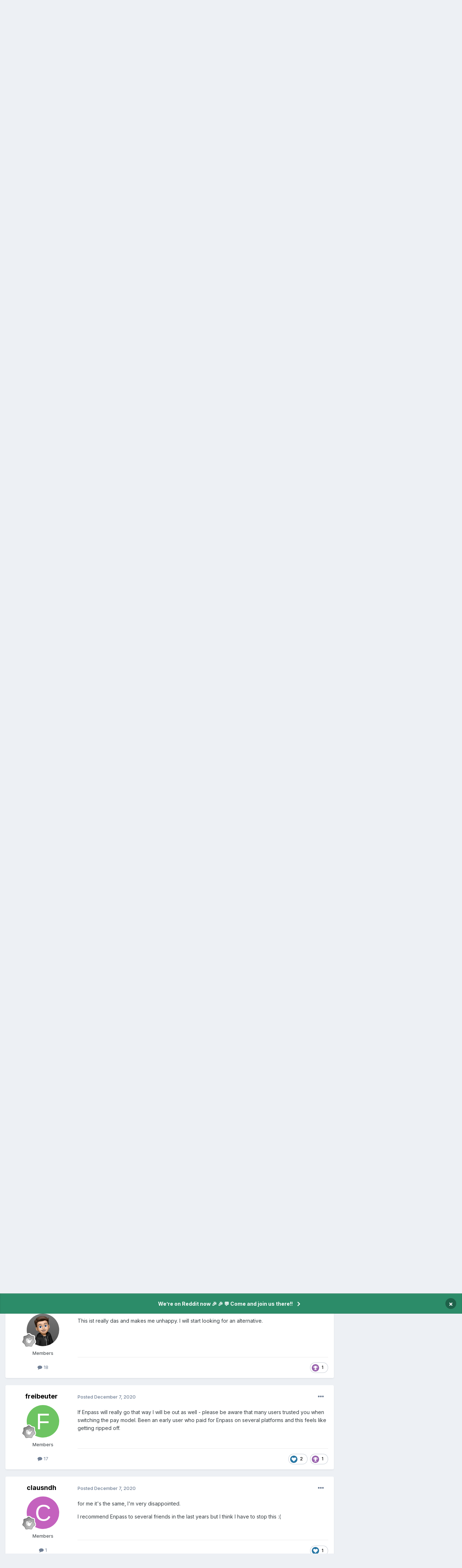

--- FILE ---
content_type: text/html;charset=UTF-8
request_url: https://discussion.enpass.io/index.php?/topic/25218-squeezing-pro-user/
body_size: 39505
content:
<!DOCTYPE html>
<html lang="en-US" dir="ltr">
	<head>
      
		<meta charset="utf-8">
        
		<title>Squeezing Pro User? - Purchasing Enpass - Enpass Discussion Forum</title>
		
		
		
			<!-- Google Tag Manager -->
<script>(function(w,d,s,l,i){w[l]=w[l]||[];w[l].push({'gtm.start':
new Date().getTime(),event:'gtm.js'});var f=d.getElementsByTagName(s)[0],
j=d.createElement(s),dl=l!='dataLayer'?'&l='+l:'';j.async=true;j.src=
'https://www.googletagmanager.com/gtm.js?id='+i+dl;f.parentNode.insertBefore(j,f);
})(window,document,'script','dataLayer','GTM-5JC4ZQMW');</script>
<!-- End Google Tag Manager -->
		
		

	<meta name="viewport" content="width=device-width, initial-scale=1">



	<meta name="twitter:card" content="summary_large_image" />




	
		
			
				<meta property="og:title" content="Squeezing Pro User?">
			
		
	

	
		
			
				<meta property="og:type" content="website">
			
		
	

	
		
			
				<meta property="og:url" content="https://discussion.enpass.io/index.php?/topic/25218-squeezing-pro-user/">
			
		
	

	
		
			
				<meta name="description" content="Is that true that you try to monitize again Lifetime Pro User? I&#039;m really happy with Enpass the tool is just great! Butt with passwords trust also plays a very important role. You worte: Will the existing Enpass Pro users be charged again? No, never! The Pro users on any platform will not be char...">
			
		
	

	
		
			
				<meta property="og:description" content="Is that true that you try to monitize again Lifetime Pro User? I&#039;m really happy with Enpass the tool is just great! Butt with passwords trust also plays a very important role. You worte: Will the existing Enpass Pro users be charged again? No, never! The Pro users on any platform will not be char...">
			
		
	

	
		
			
				<meta property="og:updated_time" content="2021-02-08T12:24:29Z">
			
		
	

	
		
			
				<meta property="og:image" content="https://discussion.enpass.io/uploads/monthly_2021_01/image.png.403288ce8f7db88feb2e2b9d9ba2f92b.png">
			
		
	

	
		
			
				<meta property="og:site_name" content="Enpass Discussion Forum">
			
		
	

	
		
			
				<meta property="og:locale" content="en_US">
			
		
	


	
		<link rel="next" href="https://discussion.enpass.io/index.php?/topic/25218-squeezing-pro-user/page/2/" />
	

	
		<link rel="last" href="https://discussion.enpass.io/index.php?/topic/25218-squeezing-pro-user/page/6/" />
	

	
		<link rel="canonical" href="https://discussion.enpass.io/index.php?/topic/25218-squeezing-pro-user/" />
	





<link rel="manifest" href="https://discussion.enpass.io/index.php?/manifest.webmanifest/">
<meta name="msapplication-config" content="https://discussion.enpass.io/index.php?/browserconfig.xml/">
<meta name="msapplication-starturl" content="/">
<meta name="application-name" content="Enpass Discussion Forum">
<meta name="apple-mobile-web-app-title" content="Enpass Discussion Forum">

	<meta name="theme-color" content="#ffffff">










<link rel="preload" href="//discussion.enpass.io/applications/core/interface/font/fontawesome-webfont.woff2?v=4.7.0" as="font" crossorigin="anonymous">
		


	<link rel="preconnect" href="https://fonts.googleapis.com">
	<link rel="preconnect" href="https://fonts.gstatic.com" crossorigin>
	
		<link href="https://fonts.googleapis.com/css2?family=Inter:wght@300;400;500;600;700&display=swap" rel="stylesheet">
	



	<link rel='stylesheet' href='https://discussion.enpass.io/uploads/css_built_6/341e4a57816af3ba440d891ca87450ff_framework.css?v=cad260a03f1758778181' media='all'>

	<link rel='stylesheet' href='https://discussion.enpass.io/uploads/css_built_6/05e81b71abe4f22d6eb8d1a929494829_responsive.css?v=cad260a03f1758778181' media='all'>

	<link rel='stylesheet' href='https://discussion.enpass.io/uploads/css_built_6/90eb5adf50a8c640f633d47fd7eb1778_core.css?v=cad260a03f1758778181' media='all'>

	<link rel='stylesheet' href='https://discussion.enpass.io/uploads/css_built_6/5a0da001ccc2200dc5625c3f3934497d_core_responsive.css?v=cad260a03f1758778181' media='all'>

	<link rel='stylesheet' href='https://discussion.enpass.io/uploads/css_built_6/62e269ced0fdab7e30e026f1d30ae516_forums.css?v=cad260a03f1758778181' media='all'>

	<link rel='stylesheet' href='https://discussion.enpass.io/uploads/css_built_6/76e62c573090645fb99a15a363d8620e_forums_responsive.css?v=cad260a03f1758778181' media='all'>

	<link rel='stylesheet' href='https://discussion.enpass.io/uploads/css_built_6/ebdea0c6a7dab6d37900b9190d3ac77b_topics.css?v=cad260a03f1758778181' media='all'>





<link rel='stylesheet' href='https://discussion.enpass.io/uploads/css_built_6/258adbb6e4f3e83cd3b355f84e3fa002_custom.css?v=cad260a03f1758778181' media='all'>




		
		

	
	<link rel='shortcut icon' href='https://discussion.enpass.io/uploads/monthly_2021_02/favicon.ico' type="image/x-icon">

	</head>
	<body class='ipsApp ipsApp_front ipsJS_none ipsClearfix' data-controller='core.front.core.app' data-message="" data-pageApp='forums' data-pageLocation='front' data-pageModule='forums' data-pageController='topic' data-pageID='25218'  >
		
        
			<!-- Google Tag Manager (noscript) -->
<noscript><iframe src="https://www.googletagmanager.com/ns.html?id=GTM-5JC4ZQMW"
height="0" width="0" style="display:none;visibility:hidden"></iframe></noscript>
<!-- End Google Tag Manager (noscript) -->
		

        

		<a href='#ipsLayout_mainArea' class='ipsHide' title='Go to main content on this page' accesskey='m'>Jump to content</a>
		



<div class='cAnnouncements' data-controller="core.front.core.announcementBanner" >
	
	<div class='cAnnouncementPageTop ipsJS_hide ipsAnnouncement ipsMessage_success' data-announcementId="4">
        
        <a href='https://www.reddit.com/r/EnpassOfficial/' target="_blank" rel='noopener'>We’re on Reddit now 🎉 🎉  💬 Come and join us there!!</a>
        

		<a href='#' data-role="dismissAnnouncement">×</a>
	</div>
	
</div>



		<div id='ipsLayout_header' class='ipsClearfix'>
			<header>
				<div class='ipsLayout_container'>
					

<a href='https://discussion.enpass.io/' id='elSiteTitle' accesskey='1'>Enpass Discussion Forum</a>

					
						

	<ul id='elUserNav' class='ipsList_inline cSignedOut ipsResponsive_showDesktop'>
		
        
		
        
        
            
            <li id='elSignInLink'>
                <a href='https://discussion.enpass.io/index.php?/login/' data-ipsMenu-closeOnClick="false" data-ipsMenu id='elUserSignIn'>
                    Existing user? Sign In &nbsp;<i class='fa fa-caret-down'></i>
                </a>
                
<div id='elUserSignIn_menu' class='ipsMenu ipsMenu_auto ipsHide'>
	<form accept-charset='utf-8' method='post' action='https://discussion.enpass.io/index.php?/login/'>
		<input type="hidden" name="csrfKey" value="2d6209a841aecb1d97ee864153e373e0">
		<input type="hidden" name="ref" value="aHR0cHM6Ly9kaXNjdXNzaW9uLmVucGFzcy5pby9pbmRleC5waHA/L3RvcGljLzI1MjE4LXNxdWVlemluZy1wcm8tdXNlci8=">
		<div data-role="loginForm">
			
			
			
				
<div class="ipsPad ipsForm ipsForm_vertical">
	<h4 class="ipsType_sectionHead">Sign In</h4>
	<br><br>
	<ul class='ipsList_reset'>
		<li class="ipsFieldRow ipsFieldRow_noLabel ipsFieldRow_fullWidth">
			
			
				<input type="email" placeholder="Email Address" name="auth" autocomplete="email">
			
		</li>
		<li class="ipsFieldRow ipsFieldRow_noLabel ipsFieldRow_fullWidth">
			<input type="password" placeholder="Password" name="password" autocomplete="current-password">
		</li>
		<li class="ipsFieldRow ipsFieldRow_checkbox ipsClearfix">
			<span class="ipsCustomInput">
				<input type="checkbox" name="remember_me" id="remember_me_checkbox" value="1" checked aria-checked="true">
				<span></span>
			</span>
			<div class="ipsFieldRow_content">
				<label class="ipsFieldRow_label" for="remember_me_checkbox">Remember me</label>
				<span class="ipsFieldRow_desc">Not recommended on shared computers</span>
			</div>
		</li>
		<li class="ipsFieldRow ipsFieldRow_fullWidth">
			<button type="submit" name="_processLogin" value="usernamepassword" class="ipsButton ipsButton_primary ipsButton_small" id="elSignIn_submit">Sign In</button>
			
				<p class="ipsType_right ipsType_small">
					
						<a href='https://discussion.enpass.io/index.php?/lostpassword/' >
					
					Forgot your password?</a>
				</p>
			
		</li>
	</ul>
</div>
			
		</div>
	</form>
</div>
            </li>
            
        
		
			<li>
				
					<a href='https://discussion.enpass.io/index.php?/register/' data-ipsDialog data-ipsDialog-size='narrow' data-ipsDialog-title='Sign Up' id='elRegisterButton' class='ipsButton ipsButton_normal ipsButton_primary'>Sign Up</a>
				
			</li>
		
	</ul>

						
<ul class='ipsMobileHamburger ipsList_reset ipsResponsive_hideDesktop'>
	<li data-ipsDrawer data-ipsDrawer-drawerElem='#elMobileDrawer'>
		<a href='#'>
			
			
				
			
			
			
			<i class='fa fa-navicon'></i>
		</a>
	</li>
</ul>
					
				</div>
			</header>
			

	<nav data-controller='core.front.core.navBar' class=' ipsResponsive_showDesktop'>
		<div class='ipsNavBar_primary ipsLayout_container '>
			<ul data-role="primaryNavBar" class='ipsClearfix'>
				


	
		
		
			
		
		<li class='ipsNavBar_active' data-active id='elNavSecondary_1' data-role="navBarItem" data-navApp="core" data-navExt="CustomItem">
			
			
				<a href="https://discussion.enpass.io"  data-navItem-id="1" data-navDefault>
					Browse<span class='ipsNavBar_active__identifier'></span>
				</a>
			
			
				<ul class='ipsNavBar_secondary ' data-role='secondaryNavBar'>
					


	
		
		
			
		
		<li class='ipsNavBar_active' data-active id='elNavSecondary_8' data-role="navBarItem" data-navApp="forums" data-navExt="Forums">
			
			
				<a href="https://discussion.enpass.io/index.php"  data-navItem-id="8" data-navDefault>
					Forums<span class='ipsNavBar_active__identifier'></span>
				</a>
			
			
		</li>
	
	

	
	

	
		
		
		<li  id='elNavSecondary_10' data-role="navBarItem" data-navApp="core" data-navExt="StaffDirectory">
			
			
				<a href="https://discussion.enpass.io/index.php?/staff/"  data-navItem-id="10" >
					Staff<span class='ipsNavBar_active__identifier'></span>
				</a>
			
			
		</li>
	
	

	
	

					<li class='ipsHide' id='elNavigationMore_1' data-role='navMore'>
						<a href='#' data-ipsMenu data-ipsMenu-appendTo='#elNavigationMore_1' id='elNavigationMore_1_dropdown'>More <i class='fa fa-caret-down'></i></a>
						<ul class='ipsHide ipsMenu ipsMenu_auto' id='elNavigationMore_1_dropdown_menu' data-role='moreDropdown'></ul>
					</li>
				</ul>
			
		</li>
	
	

	
		
		
		<li  id='elNavSecondary_2' data-role="navBarItem" data-navApp="core" data-navExt="CustomItem">
			
			
				<a href="https://discussion.enpass.io/index.php?/discover/"  data-navItem-id="2" >
					Activity<span class='ipsNavBar_active__identifier'></span>
				</a>
			
			
				<ul class='ipsNavBar_secondary ipsHide' data-role='secondaryNavBar'>
					


	
		
		
		<li  id='elNavSecondary_3' data-role="navBarItem" data-navApp="core" data-navExt="AllActivity">
			
			
				<a href="https://discussion.enpass.io/index.php?/discover/"  data-navItem-id="3" >
					All Activity<span class='ipsNavBar_active__identifier'></span>
				</a>
			
			
		</li>
	
	

	
		
		
		<li  id='elNavSecondary_4' data-role="navBarItem" data-navApp="core" data-navExt="YourActivityStreams">
			
			
				<a href="#"  data-navItem-id="4" >
					My Activity Streams<span class='ipsNavBar_active__identifier'></span>
				</a>
			
			
		</li>
	
	

	
		
		
		<li  id='elNavSecondary_5' data-role="navBarItem" data-navApp="core" data-navExt="YourActivityStreamsItem">
			
			
				<a href="https://discussion.enpass.io/index.php?/discover/unread/"  data-navItem-id="5" >
					Unread Content<span class='ipsNavBar_active__identifier'></span>
				</a>
			
			
		</li>
	
	

	
		
		
		<li  id='elNavSecondary_6' data-role="navBarItem" data-navApp="core" data-navExt="YourActivityStreamsItem">
			
			
				<a href="https://discussion.enpass.io/index.php?/discover/content-started/"  data-navItem-id="6" >
					Content I Started<span class='ipsNavBar_active__identifier'></span>
				</a>
			
			
		</li>
	
	

	
		
		
		<li  id='elNavSecondary_7' data-role="navBarItem" data-navApp="core" data-navExt="Search">
			
			
				<a href="https://discussion.enpass.io/index.php?/search/"  data-navItem-id="7" >
					Search<span class='ipsNavBar_active__identifier'></span>
				</a>
			
			
		</li>
	
	

					<li class='ipsHide' id='elNavigationMore_2' data-role='navMore'>
						<a href='#' data-ipsMenu data-ipsMenu-appendTo='#elNavigationMore_2' id='elNavigationMore_2_dropdown'>More <i class='fa fa-caret-down'></i></a>
						<ul class='ipsHide ipsMenu ipsMenu_auto' id='elNavigationMore_2_dropdown_menu' data-role='moreDropdown'></ul>
					</li>
				</ul>
			
		</li>
	
	

	
		
		
		<li  id='elNavSecondary_12' data-role="navBarItem" data-navApp="core" data-navExt="Leaderboard">
			
			
				<a href="https://discussion.enpass.io/index.php?/leaderboard/"  data-navItem-id="12" >
					Leaderboard<span class='ipsNavBar_active__identifier'></span>
				</a>
			
			
		</li>
	
	

	
	

	
	

				<li class='ipsHide' id='elNavigationMore' data-role='navMore'>
					<a href='#' data-ipsMenu data-ipsMenu-appendTo='#elNavigationMore' id='elNavigationMore_dropdown'>More</a>
					<ul class='ipsNavBar_secondary ipsHide' data-role='secondaryNavBar'>
						<li class='ipsHide' id='elNavigationMore_more' data-role='navMore'>
							<a href='#' data-ipsMenu data-ipsMenu-appendTo='#elNavigationMore_more' id='elNavigationMore_more_dropdown'>More <i class='fa fa-caret-down'></i></a>
							<ul class='ipsHide ipsMenu ipsMenu_auto' id='elNavigationMore_more_dropdown_menu' data-role='moreDropdown'></ul>
						</li>
					</ul>
				</li>
			</ul>
			

	<div id="elSearchWrapper">
		<div id='elSearch' data-controller="core.front.core.quickSearch">
			<form accept-charset='utf-8' action='//discussion.enpass.io/index.php?/search/&amp;do=quicksearch' method='post'>
                <input type='search' id='elSearchField' placeholder='Search...' name='q' autocomplete='off' aria-label='Search'>
                <details class='cSearchFilter'>
                    <summary class='cSearchFilter__text'></summary>
                    <ul class='cSearchFilter__menu'>
                        
                        <li><label><input type="radio" name="type" value="all" ><span class='cSearchFilter__menuText'>Everywhere</span></label></li>
                        
                            
                                <li><label><input type="radio" name="type" value='contextual_{&quot;type&quot;:&quot;forums_topic&quot;,&quot;nodes&quot;:16}' checked><span class='cSearchFilter__menuText'>This Forum</span></label></li>
                            
                                <li><label><input type="radio" name="type" value='contextual_{&quot;type&quot;:&quot;forums_topic&quot;,&quot;item&quot;:25218}' checked><span class='cSearchFilter__menuText'>This Topic</span></label></li>
                            
                        
                        
                            <li><label><input type="radio" name="type" value="core_statuses_status"><span class='cSearchFilter__menuText'>Status Updates</span></label></li>
                        
                            <li><label><input type="radio" name="type" value="forums_topic"><span class='cSearchFilter__menuText'>Topics</span></label></li>
                        
                            <li><label><input type="radio" name="type" value="core_members"><span class='cSearchFilter__menuText'>Members</span></label></li>
                        
                    </ul>
                </details>
				<button class='cSearchSubmit' type="submit" aria-label='Search'><i class="fa fa-search"></i></button>
			</form>
		</div>
	</div>

		</div>
	</nav>

			
<ul id='elMobileNav' class='ipsResponsive_hideDesktop' data-controller='core.front.core.mobileNav'>
	
		
			
			
				
				
			
				
				
			
				
					<li id='elMobileBreadcrumb'>
						<a href='https://discussion.enpass.io/index.php?/forum/16-purchasing-enpass/'>
							<span>Purchasing Enpass</span>
						</a>
					</li>
				
				
			
				
				
			
		
	
	
	
	<li >
		<a data-action="defaultStream" href='https://discussion.enpass.io/index.php?/discover/'><i class="fa fa-newspaper-o" aria-hidden="true"></i></a>
	</li>

	

	
		<li class='ipsJS_show'>
			<a href='https://discussion.enpass.io/index.php?/search/'><i class='fa fa-search'></i></a>
		</li>
	
</ul>
		</div>
		<main id='ipsLayout_body' class='ipsLayout_container'>
			<div id='ipsLayout_contentArea'>
				<div id='ipsLayout_contentWrapper'>
					
<nav class='ipsBreadcrumb ipsBreadcrumb_top ipsFaded_withHover'>
	

	<ul class='ipsList_inline ipsPos_right'>
		
		<li >
			<a data-action="defaultStream" class='ipsType_light '  href='https://discussion.enpass.io/index.php?/discover/'><i class="fa fa-newspaper-o" aria-hidden="true"></i> <span>All Activity</span></a>
		</li>
		
	</ul>

	<ul data-role="breadcrumbList">
		<li>
			<a title="Home" href='https://discussion.enpass.io/'>
				<span>Home <i class='fa fa-angle-right'></i></span>
			</a>
		</li>
		
		
			<li>
				
					<a href='https://discussion.enpass.io/index.php?/forum/1-general-discussion/'>
						<span>General discussion <i class='fa fa-angle-right' aria-hidden="true"></i></span>
					</a>
				
			</li>
		
			<li>
				
					<a href='https://discussion.enpass.io/index.php?/forum/2-hot-topics/'>
						<span>Hot topics <i class='fa fa-angle-right' aria-hidden="true"></i></span>
					</a>
				
			</li>
		
			<li>
				
					<a href='https://discussion.enpass.io/index.php?/forum/16-purchasing-enpass/'>
						<span>Purchasing Enpass <i class='fa fa-angle-right' aria-hidden="true"></i></span>
					</a>
				
			</li>
		
			<li>
				
					Squeezing Pro User?
				
			</li>
		
	</ul>
</nav>
					
					<div id='ipsLayout_mainArea'>
						
						
						
						

	


	<div class='cAnnouncementsContent'>
		
		<div class='cAnnouncementContentTop ipsAnnouncement ipsMessage_success ipsType_center'>
            
            <a href='https://www.reddit.com/r/EnpassOfficial/' target="_blank" rel='noopener'>We’re on Reddit now 🎉 🎉  💬 Come and join us there!!</a>
            
		</div>
		
	</div>



						



<div class='ipsPageHeader ipsResponsive_pull ipsBox ipsPadding sm:ipsPadding:half ipsMargin_bottom'>
		
	
	<div class='ipsFlex ipsFlex-ai:center ipsFlex-fw:wrap ipsGap:4'>
		<div class='ipsFlex-flex:11'>
			<h1 class='ipsType_pageTitle ipsContained_container'>
				

				
				
					<span class='ipsType_break ipsContained'>
						<span>Squeezing Pro User?</span>
					</span>
				
			</h1>
			
			
		</div>
		
	</div>
	<hr class='ipsHr'>
	<div class='ipsPageHeader__meta ipsFlex ipsFlex-jc:between ipsFlex-ai:center ipsFlex-fw:wrap ipsGap:3'>
		<div class='ipsFlex-flex:11'>
			<div class='ipsPhotoPanel ipsPhotoPanel_mini ipsPhotoPanel_notPhone ipsClearfix'>
				


	<a href="https://discussion.enpass.io/index.php?/profile/6865-chase/" rel="nofollow" data-ipsHover data-ipsHover-width="370" data-ipsHover-target="https://discussion.enpass.io/index.php?/profile/6865-chase/&amp;do=hovercard" class="ipsUserPhoto ipsUserPhoto_mini" title="Go to chase's profile">
		<img src='data:image/svg+xml,%3Csvg%20xmlns%3D%22http%3A%2F%2Fwww.w3.org%2F2000%2Fsvg%22%20viewBox%3D%220%200%201024%201024%22%20style%3D%22background%3A%2362c493%22%3E%3Cg%3E%3Ctext%20text-anchor%3D%22middle%22%20dy%3D%22.35em%22%20x%3D%22512%22%20y%3D%22512%22%20fill%3D%22%23ffffff%22%20font-size%3D%22700%22%20font-family%3D%22-apple-system%2C%20BlinkMacSystemFont%2C%20Roboto%2C%20Helvetica%2C%20Arial%2C%20sans-serif%22%3EC%3C%2Ftext%3E%3C%2Fg%3E%3C%2Fsvg%3E' alt='chase' loading="lazy">
	</a>

				<div>
					<p class='ipsType_reset ipsType_blendLinks'>
						<span class='ipsType_normal'>
						
							<strong>By 


<a href='https://discussion.enpass.io/index.php?/profile/6865-chase/' rel="nofollow" data-ipsHover data-ipsHover-width='370' data-ipsHover-target='https://discussion.enpass.io/index.php?/profile/6865-chase/&amp;do=hovercard&amp;referrer=https%253A%252F%252Fdiscussion.enpass.io%252Findex.php%253F%252Ftopic%252F25218-squeezing-pro-user%252F' title="Go to chase's profile" class="ipsType_break">chase</a></strong><br />
							<span class='ipsType_light'><time datetime='2020-12-07T10:18:23Z' title='12/07/20 10:18  AM' data-short='5 yr'>December 7, 2020</time> in <a href="https://discussion.enpass.io/index.php?/forum/16-purchasing-enpass/">Purchasing Enpass</a></span>
						
						</span>
					</p>
				</div>
			</div>
		</div>
		
			<div class='ipsFlex-flex:01 ipsResponsive_hidePhone'>
				<div class='ipsShareLinks'>
					
						


    <a href='#elShareItem_631617941_menu' id='elShareItem_631617941' data-ipsMenu class='ipsShareButton ipsButton ipsButton_verySmall ipsButton_link ipsButton_link--light'>
        <span><i class='fa fa-share-alt'></i></span> &nbsp;Share
    </a>

    <div class='ipsPadding ipsMenu ipsMenu_normal ipsHide' id='elShareItem_631617941_menu' data-controller="core.front.core.sharelink">
        
        
        <span data-ipsCopy data-ipsCopy-flashmessage>
            <a href="https://discussion.enpass.io/index.php?/topic/25218-squeezing-pro-user/" class="ipsButton ipsButton_light ipsButton_small ipsButton_fullWidth" data-role="copyButton" data-clipboard-text="https://discussion.enpass.io/index.php?/topic/25218-squeezing-pro-user/" data-ipstooltip title='Copy Link to Clipboard'><i class="fa fa-clone"></i> https://discussion.enpass.io/index.php?/topic/25218-squeezing-pro-user/</a>
        </span>
        <ul class='ipsShareLinks ipsMargin_top:half'>
            
                <li>
<a href="https://x.com/share?url=https%3A%2F%2Fdiscussion.enpass.io%2Findex.php%3F%2Ftopic%2F25218-squeezing-pro-user%2F" class="cShareLink cShareLink_x" target="_blank" data-role="shareLink" title='Share on X' data-ipsTooltip rel='nofollow noopener'>
    <i class="fa fa-x"></i>
</a></li>
            
                <li>
<a href="https://www.facebook.com/sharer/sharer.php?u=https%3A%2F%2Fdiscussion.enpass.io%2Findex.php%3F%2Ftopic%2F25218-squeezing-pro-user%2F" class="cShareLink cShareLink_facebook" target="_blank" data-role="shareLink" title='Share on Facebook' data-ipsTooltip rel='noopener nofollow'>
	<i class="fa fa-facebook"></i>
</a></li>
            
                <li>
<a href="https://www.reddit.com/submit?url=https%3A%2F%2Fdiscussion.enpass.io%2Findex.php%3F%2Ftopic%2F25218-squeezing-pro-user%2F&amp;title=Squeezing+Pro+User%3F" rel="nofollow noopener" class="cShareLink cShareLink_reddit" target="_blank" title='Share on Reddit' data-ipsTooltip>
	<i class="fa fa-reddit"></i>
</a></li>
            
                <li>
<a href="https://www.linkedin.com/shareArticle?mini=true&amp;url=https%3A%2F%2Fdiscussion.enpass.io%2Findex.php%3F%2Ftopic%2F25218-squeezing-pro-user%2F&amp;title=Squeezing+Pro+User%3F" rel="nofollow noopener" class="cShareLink cShareLink_linkedin" target="_blank" data-role="shareLink" title='Share on LinkedIn' data-ipsTooltip>
	<i class="fa fa-linkedin"></i>
</a></li>
            
                <li>
<a href="https://pinterest.com/pin/create/button/?url=https://discussion.enpass.io/index.php?/topic/25218-squeezing-pro-user/&amp;media=https://discussion.enpass.io/uploads/monthly_2018_12/icon_256x256.png.4f45e722f144f28e98b6902ac897555a.png" class="cShareLink cShareLink_pinterest" rel="nofollow noopener" target="_blank" data-role="shareLink" title='Share on Pinterest' data-ipsTooltip>
	<i class="fa fa-pinterest"></i>
</a></li>
            
        </ul>
        
            <hr class='ipsHr'>
            <button class='ipsHide ipsButton ipsButton_verySmall ipsButton_light ipsButton_fullWidth ipsMargin_top:half' data-controller='core.front.core.webshare' data-role='webShare' data-webShareTitle='Squeezing Pro User?' data-webShareText='Squeezing Pro User?' data-webShareUrl='https://discussion.enpass.io/index.php?/topic/25218-squeezing-pro-user/'>More sharing options...</button>
        
    </div>

					
					
                    

					



					

<div data-followApp='forums' data-followArea='topic' data-followID='25218' data-controller='core.front.core.followButton'>
	

	<a href='https://discussion.enpass.io/index.php?/login/' rel="nofollow" class="ipsFollow ipsPos_middle ipsButton ipsButton_light ipsButton_verySmall ipsButton_disabled" data-role="followButton" data-ipsTooltip title='Sign in to follow this'>
		<span>Followers</span>
		<span class='ipsCommentCount'>0</span>
	</a>

</div>
				</div>
			</div>
					
	</div>
	
	
</div>








<div class='ipsClearfix'>
	<ul class="ipsToolList ipsToolList_horizontal ipsClearfix ipsSpacer_both ipsResponsive_hidePhone">
		
		
		
	</ul>
</div>

<div id='comments' data-controller='core.front.core.commentFeed,forums.front.topic.view, core.front.core.ignoredComments' data-autoPoll data-baseURL='https://discussion.enpass.io/index.php?/topic/25218-squeezing-pro-user/'  data-feedID='topic-25218' class='cTopic ipsClear ipsSpacer_top'>
	
			

				<div class="ipsBox ipsResponsive_pull ipsPadding:half ipsClearfix ipsClear ipsMargin_bottom">
					
					
						


	
	<ul class='ipsPagination' id='elPagination_180ffe51b73f1a0b03a2c62183c959b5_223140970' data-ipsPagination-seoPagination='true' data-pages='6' data-ipsPagination  data-ipsPagination-pages="6" data-ipsPagination-perPage='25'>
		
			
				<li class='ipsPagination_first ipsPagination_inactive'><a href='https://discussion.enpass.io/index.php?/topic/25218-squeezing-pro-user/#comments' rel="first" data-page='1' data-ipsTooltip title='First page'><i class='fa fa-angle-double-left'></i></a></li>
				<li class='ipsPagination_prev ipsPagination_inactive'><a href='https://discussion.enpass.io/index.php?/topic/25218-squeezing-pro-user/#comments' rel="prev" data-page='0' data-ipsTooltip title='Previous page'>Prev</a></li>
			
			<li class='ipsPagination_page ipsPagination_active'><a href='https://discussion.enpass.io/index.php?/topic/25218-squeezing-pro-user/#comments' data-page='1'>1</a></li>
			
				
					<li class='ipsPagination_page'><a href='https://discussion.enpass.io/index.php?/topic/25218-squeezing-pro-user/page/2/#comments' data-page='2'>2</a></li>
				
					<li class='ipsPagination_page'><a href='https://discussion.enpass.io/index.php?/topic/25218-squeezing-pro-user/page/3/#comments' data-page='3'>3</a></li>
				
					<li class='ipsPagination_page'><a href='https://discussion.enpass.io/index.php?/topic/25218-squeezing-pro-user/page/4/#comments' data-page='4'>4</a></li>
				
					<li class='ipsPagination_page'><a href='https://discussion.enpass.io/index.php?/topic/25218-squeezing-pro-user/page/5/#comments' data-page='5'>5</a></li>
				
					<li class='ipsPagination_page'><a href='https://discussion.enpass.io/index.php?/topic/25218-squeezing-pro-user/page/6/#comments' data-page='6'>6</a></li>
				
				<li class='ipsPagination_next'><a href='https://discussion.enpass.io/index.php?/topic/25218-squeezing-pro-user/page/2/#comments' rel="next" data-page='2' data-ipsTooltip title='Next page'>Next</a></li>
				<li class='ipsPagination_last'><a href='https://discussion.enpass.io/index.php?/topic/25218-squeezing-pro-user/page/6/#comments' rel="last" data-page='6' data-ipsTooltip title='Last page'><i class='fa fa-angle-double-right'></i></a></li>
			
			
				<li class='ipsPagination_pageJump'>
					<a href='#' data-ipsMenu data-ipsMenu-closeOnClick='false' data-ipsMenu-appendTo='#elPagination_180ffe51b73f1a0b03a2c62183c959b5_223140970' id='elPagination_180ffe51b73f1a0b03a2c62183c959b5_223140970_jump'>Page 1 of 6 &nbsp;<i class='fa fa-caret-down'></i></a>
					<div class='ipsMenu ipsMenu_narrow ipsPadding ipsHide' id='elPagination_180ffe51b73f1a0b03a2c62183c959b5_223140970_jump_menu'>
						<form accept-charset='utf-8' method='post' action='https://discussion.enpass.io/index.php?/topic/25218-squeezing-pro-user/#comments' data-role="pageJump" data-baseUrl='#'>
							<ul class='ipsForm ipsForm_horizontal'>
								<li class='ipsFieldRow'>
									<input type='number' min='1' max='6' placeholder='Page number' class='ipsField_fullWidth' name='page'>
								</li>
								<li class='ipsFieldRow ipsFieldRow_fullWidth'>
									<input type='submit' class='ipsButton_fullWidth ipsButton ipsButton_verySmall ipsButton_primary' value='Go'>
								</li>
							</ul>
						</form>
					</div>
				</li>
			
		
	</ul>

					
				</div>
			
	

	

<div data-controller='core.front.core.recommendedComments' data-url='https://discussion.enpass.io/index.php?/topic/25218-squeezing-pro-user/&amp;recommended=comments' class='ipsRecommendedComments ipsHide'>
	<div data-role="recommendedComments">
		<h2 class='ipsType_sectionHead ipsType_large ipsType_bold ipsMargin_bottom'>Recommended Posts</h2>
		
	</div>
</div>
	
	<div id="elPostFeed" data-role='commentFeed' data-controller='core.front.core.moderation' >
		<form action="https://discussion.enpass.io/index.php?/topic/25218-squeezing-pro-user/&amp;csrfKey=2d6209a841aecb1d97ee864153e373e0&amp;do=multimodComment" method="post" data-ipsPageAction data-role='moderationTools'>
			
			
				

					

					
					



<a id='findComment-59991'></a>
<a id='comment-59991'></a>
<article  id='elComment_59991' class='cPost ipsBox ipsResponsive_pull  ipsComment  ipsComment_parent ipsClearfix ipsClear ipsColumns ipsColumns_noSpacing ipsColumns_collapsePhone    '>
	

	

	<div class='cAuthorPane_mobile ipsResponsive_showPhone'>
		<div class='cAuthorPane_photo'>
			<div class='cAuthorPane_photoWrap'>
				


	<a href="https://discussion.enpass.io/index.php?/profile/6865-chase/" rel="nofollow" data-ipsHover data-ipsHover-width="370" data-ipsHover-target="https://discussion.enpass.io/index.php?/profile/6865-chase/&amp;do=hovercard" class="ipsUserPhoto ipsUserPhoto_large" title="Go to chase's profile">
		<img src='data:image/svg+xml,%3Csvg%20xmlns%3D%22http%3A%2F%2Fwww.w3.org%2F2000%2Fsvg%22%20viewBox%3D%220%200%201024%201024%22%20style%3D%22background%3A%2362c493%22%3E%3Cg%3E%3Ctext%20text-anchor%3D%22middle%22%20dy%3D%22.35em%22%20x%3D%22512%22%20y%3D%22512%22%20fill%3D%22%23ffffff%22%20font-size%3D%22700%22%20font-family%3D%22-apple-system%2C%20BlinkMacSystemFont%2C%20Roboto%2C%20Helvetica%2C%20Arial%2C%20sans-serif%22%3EC%3C%2Ftext%3E%3C%2Fg%3E%3C%2Fsvg%3E' alt='chase' loading="lazy">
	</a>

				
				
					<a href="https://discussion.enpass.io/index.php?/profile/6865-chase/badges/" rel="nofollow">
						
<img src='https://discussion.enpass.io/uploads/monthly_2021_07/1_Newbie.svg' loading="lazy" alt="Newbie" class="cAuthorPane_badge cAuthorPane_badge--rank ipsOutline ipsOutline:2px" data-ipsTooltip title="Rank: Newbie (1/14)">
					</a>
				
			</div>
		</div>
		<div class='cAuthorPane_content'>
			<h3 class='ipsType_sectionHead cAuthorPane_author ipsType_break ipsType_blendLinks ipsFlex ipsFlex-ai:center'>
				


<a href='https://discussion.enpass.io/index.php?/profile/6865-chase/' rel="nofollow" data-ipsHover data-ipsHover-width='370' data-ipsHover-target='https://discussion.enpass.io/index.php?/profile/6865-chase/&amp;do=hovercard&amp;referrer=https%253A%252F%252Fdiscussion.enpass.io%252Findex.php%253F%252Ftopic%252F25218-squeezing-pro-user%252F' title="Go to chase's profile" class="ipsType_break">chase</a>
			</h3>
			<div class='ipsType_light ipsType_reset'>
			    <a href='https://discussion.enpass.io/index.php?/topic/25218-squeezing-pro-user/#findComment-59991' rel="nofollow" class='ipsType_blendLinks'>Posted <time datetime='2020-12-07T10:18:26Z' title='12/07/20 10:18  AM' data-short='5 yr'>December 7, 2020</time></a>
				
			</div>
		</div>
	</div>
	<aside class='ipsComment_author cAuthorPane ipsColumn ipsColumn_medium ipsResponsive_hidePhone'>
		<h3 class='ipsType_sectionHead cAuthorPane_author ipsType_blendLinks ipsType_break'><strong>


<a href='https://discussion.enpass.io/index.php?/profile/6865-chase/' rel="nofollow" data-ipsHover data-ipsHover-width='370' data-ipsHover-target='https://discussion.enpass.io/index.php?/profile/6865-chase/&amp;do=hovercard&amp;referrer=https%253A%252F%252Fdiscussion.enpass.io%252Findex.php%253F%252Ftopic%252F25218-squeezing-pro-user%252F' title="Go to chase's profile" class="ipsType_break">chase</a></strong>
			
		</h3>
		<ul class='cAuthorPane_info ipsList_reset'>
			<li data-role='photo' class='cAuthorPane_photo'>
				<div class='cAuthorPane_photoWrap'>
					


	<a href="https://discussion.enpass.io/index.php?/profile/6865-chase/" rel="nofollow" data-ipsHover data-ipsHover-width="370" data-ipsHover-target="https://discussion.enpass.io/index.php?/profile/6865-chase/&amp;do=hovercard" class="ipsUserPhoto ipsUserPhoto_large" title="Go to chase's profile">
		<img src='data:image/svg+xml,%3Csvg%20xmlns%3D%22http%3A%2F%2Fwww.w3.org%2F2000%2Fsvg%22%20viewBox%3D%220%200%201024%201024%22%20style%3D%22background%3A%2362c493%22%3E%3Cg%3E%3Ctext%20text-anchor%3D%22middle%22%20dy%3D%22.35em%22%20x%3D%22512%22%20y%3D%22512%22%20fill%3D%22%23ffffff%22%20font-size%3D%22700%22%20font-family%3D%22-apple-system%2C%20BlinkMacSystemFont%2C%20Roboto%2C%20Helvetica%2C%20Arial%2C%20sans-serif%22%3EC%3C%2Ftext%3E%3C%2Fg%3E%3C%2Fsvg%3E' alt='chase' loading="lazy">
	</a>

					
					
						
<img src='https://discussion.enpass.io/uploads/monthly_2021_07/1_Newbie.svg' loading="lazy" alt="Newbie" class="cAuthorPane_badge cAuthorPane_badge--rank ipsOutline ipsOutline:2px" data-ipsTooltip title="Rank: Newbie (1/14)">
					
				</div>
			</li>
			
				<li data-role='group'>Members</li>
				
			
			
				<li data-role='stats' class='ipsMargin_top'>
					<ul class="ipsList_reset ipsType_light ipsFlex ipsFlex-ai:center ipsFlex-jc:center ipsGap_row:2 cAuthorPane_stats">
						<li>
							
								<a href="https://discussion.enpass.io/index.php?/profile/6865-chase/content/" rel="nofollow" title="8 posts" data-ipsTooltip class="ipsType_blendLinks">
							
								<i class="fa fa-comment"></i> 8
							
								</a>
							
						</li>
						
					</ul>
				</li>
			
			
				

			
		</ul>
	</aside>
	<div class='ipsColumn ipsColumn_fluid ipsMargin:none'>
		

<div id='comment-59991_wrap' data-controller='core.front.core.comment' data-commentApp='forums' data-commentType='forums' data-commentID="59991" data-quoteData='{&quot;userid&quot;:6865,&quot;username&quot;:&quot;chase&quot;,&quot;timestamp&quot;:1607336306,&quot;contentapp&quot;:&quot;forums&quot;,&quot;contenttype&quot;:&quot;forums&quot;,&quot;contentid&quot;:25218,&quot;contentclass&quot;:&quot;forums_Topic&quot;,&quot;contentcommentid&quot;:59991}' class='ipsComment_content ipsType_medium'>

	<div class='ipsComment_meta ipsType_light ipsFlex ipsFlex-ai:center ipsFlex-jc:between ipsFlex-fd:row-reverse'>
		<div class='ipsType_light ipsType_reset ipsType_blendLinks ipsComment_toolWrap'>
			<div class='ipsResponsive_hidePhone ipsComment_badges'>
				<ul class='ipsList_reset ipsFlex ipsFlex-jc:end ipsFlex-fw:wrap ipsGap:2 ipsGap_row:1'>
					
					
					
					
					
				</ul>
			</div>
			<ul class='ipsList_reset ipsComment_tools'>
				<li>
					<a href='#elControls_59991_menu' class='ipsComment_ellipsis' id='elControls_59991' title='More options...' data-ipsMenu data-ipsMenu-appendTo='#comment-59991_wrap'><i class='fa fa-ellipsis-h'></i></a>
					<ul id='elControls_59991_menu' class='ipsMenu ipsMenu_narrow ipsHide'>
						
							<li class='ipsMenu_item'><a href='https://discussion.enpass.io/index.php?/topic/25218-squeezing-pro-user/&amp;do=reportComment&amp;comment=59991'  data-action='reportComment' title='Report this content'>Report</a></li>
						
						
                        
						
						
						
							
								
							
							
							
							
							
							
						
					</ul>
				</li>
				
			</ul>
		</div>

		<div class='ipsType_reset ipsResponsive_hidePhone'>
		   
		   Posted <time datetime='2020-12-07T10:18:26Z' title='12/07/20 10:18  AM' data-short='5 yr'>December 7, 2020</time>
		   
			
			<span class='ipsResponsive_hidePhone'>
				
				
			</span>
		</div>
	</div>

	

    

	<div class='cPost_contentWrap'>
		
		<div data-role='commentContent' class='ipsType_normal ipsType_richText ipsPadding_bottom ipsContained' data-controller='core.front.core.lightboxedImages'>
			<p>
	Is that true that you try to monitize again Lifetime Pro User?
</p>

<p>
	I'm really happy with Enpass the tool is just great! Butt with passwords trust also plays a very important role.
</p>

<p>
	You worte:
</p>

<p>
	<strong>Will the existing Enpass Pro users be charged again?</strong><br />
	No, never! The Pro users on any platform will not be charged again and will never be forced to subscribe.
</p>

<p>
	<strong>Would complimentary subscription users not get future updates? </strong><br />
	All Enpass Pro users will continue to receive future app updates and new Pro features that we’ll release over time – for lifetime, on all platforms.
</p>

<p>
	<a class="ipsAttachLink ipsAttachLink_image" href="https://discussion.enpass.io/uploads/monthly_2020_12/image.png.73c781685dffaa840e68d582b300d6d2.png" data-fileid="2889" data-fileext="png" rel=""><img class="ipsImage ipsImage_thumbnailed" data-fileid="2889" data-ratio="57.50" width="1000" alt="image.thumb.png.ece908dd740b47324fd88f827a66869e.png" src="https://discussion.enpass.io/uploads/monthly_2020_12/image.thumb.png.ece908dd740b47324fd88f827a66869e.png" /></a>
</p>

<p>
	<a href="https://www.enpass.io/blog/general/how-will-our-subscription-model-affect-existing-users/" rel="external nofollow">https://www.enpass.io/blog/general/how-will-our-subscription-model-affect-existing-users/</a>
</p>

<p>
	 
</p>

<p>
	Your media in Germany is currently very bad and I'm sure if you relase a lot of users will move to an other tool. I will also go.
</p>

<p>
	<a href="https://stadt-bremerhaven.de/enpass-passwort-manager-moechte-pro-nutzer-zur-kasse-bitten/" rel="external nofollow">https://stadt-bremerhaven.de/enpass-passwort-manager-moechte-pro-nutzer-zur-kasse-bitten/</a>
</p>

<p>
	 
</p>

<p>
	 
</p>

<p>
	 
</p>

			
		</div>

		
			<div class='ipsItemControls'>
				
					
						

	<div data-controller='core.front.core.reaction' class='ipsItemControls_right ipsClearfix '>	
		<div class='ipsReact ipsPos_right'>
			
				
				<div class='ipsReact_blurb ' data-role='reactionBlurb'>
					
						

	
	<ul class='ipsReact_reactions'>
		
		
			
				
				<li class='ipsReact_reactCount'>
					
						<span data-ipsTooltip title="Sad">
					
							<span>
								<img src='https://discussion.enpass.io/uploads/reactions/react_sad.png' alt="Sad" loading="lazy">
							</span>
							<span>
								2
							</span>
					
						</span>
					
				</li>
			
		
	</ul>

					
				</div>
			
			
			
		</div>
	</div>

					
				
				<ul class='ipsComment_controls ipsClearfix ipsItemControls_left' data-role="commentControls">
					
						
						
						
						
												
					
					<li class='ipsHide' data-role='commentLoading'>
						<span class='ipsLoading ipsLoading_tiny ipsLoading_noAnim'></span>
					</li>
				</ul>
			</div>
		

		
	</div>

	
    
</div>
	</div>
</article>
					
					
					
						







<div class="ipsBox cTopicOverview cTopicOverview--inline ipsFlex ipsFlex-fd:row md:ipsFlex-fd:row sm:ipsFlex-fd:column ipsMargin_bottom sm:ipsMargin_bottom:half sm:ipsMargin_top:half ipsResponsive_pull ipsResponsive_hideDesktop ipsResponsive_block " data-controller='forums.front.topic.activity'>

	<div class='cTopicOverview__header ipsAreaBackground_light ipsFlex sm:ipsFlex-fw:wrap sm:ipsFlex-jc:center'>
		<ul class='cTopicOverview__stats ipsPadding ipsMargin:none sm:ipsPadding_horizontal:half ipsFlex ipsFlex-flex:10 ipsFlex-jc:around ipsFlex-ai:center'>
			<li class='cTopicOverview__statItem ipsType_center'>
				<span class='cTopicOverview__statTitle ipsType_light ipsTruncate ipsTruncate_line'>Replies</span>
				<span class='cTopicOverview__statValue'>145</span>
			</li>
			<li class='cTopicOverview__statItem ipsType_center'>
				<span class='cTopicOverview__statTitle ipsType_light ipsTruncate ipsTruncate_line'>Created</span>
				<span class='cTopicOverview__statValue'><time datetime='2020-12-07T10:18:23Z' title='12/07/20 10:18  AM' data-short='5 yr'>5 yr</time></span>
			</li>
			<li class='cTopicOverview__statItem ipsType_center'>
				<span class='cTopicOverview__statTitle ipsType_light ipsTruncate ipsTruncate_line'>Last Reply </span>
				<span class='cTopicOverview__statValue'><time datetime='2021-02-08T12:24:29Z' title='02/08/21 12:24  PM' data-short='4 yr'>4 yr</time></span>
			</li>
		</ul>
		<a href='#' data-action='toggleOverview' class='cTopicOverview__toggle cTopicOverview__toggle--inline ipsType_large ipsType_light ipsPad ipsFlex ipsFlex-ai:center ipsFlex-jc:center'><i class='fa fa-chevron-down'></i></a>
	</div>
	
		<div class='cTopicOverview__preview ipsFlex-flex:10' data-role="preview">
			<div class='cTopicOverview__previewInner ipsPadding_vertical ipsPadding_horizontal ipsResponsive_hidePhone ipsFlex ipsFlex-fd:row'>
				
					<div class='cTopicOverview__section--users ipsFlex-flex:00'>
						<h4 class='ipsType_reset cTopicOverview__sectionTitle ipsType_dark ipsType_uppercase ipsType_noBreak'>Top Posters In This Topic</h4>
						<ul class='cTopicOverview__dataList ipsMargin:none ipsPadding:none ipsList_style:none ipsFlex ipsFlex-jc:between ipsFlex-ai:center'>
							
								<li class="cTopicOverview__dataItem ipsMargin_right ipsFlex ipsFlex-jc:start ipsFlex-ai:center">
									


	<a href="https://discussion.enpass.io/index.php?/profile/230-my1/" rel="nofollow" data-ipsHover data-ipsHover-width="370" data-ipsHover-target="https://discussion.enpass.io/index.php?/profile/230-my1/&amp;do=hovercard" class="ipsUserPhoto ipsUserPhoto_tiny" title="Go to My1's profile">
		<img src='https://discussion.enpass.io/uploads/monthly_2016_09/Nepgear-ava.png.23690da0171519eed47486399481d5f9.thumb.png.118a4244cbb288311c4e055c45a048dd.png' alt='My1' loading="lazy">
	</a>

									<p class='ipsMargin:none ipsPadding_left:half ipsPadding_right ipsType_right'>19</p>
								</li>
							
								<li class="cTopicOverview__dataItem ipsMargin_right ipsFlex ipsFlex-jc:start ipsFlex-ai:center">
									


	<a href="https://discussion.enpass.io/index.php?/profile/10820-moonraven/" rel="nofollow" data-ipsHover data-ipsHover-width="370" data-ipsHover-target="https://discussion.enpass.io/index.php?/profile/10820-moonraven/&amp;do=hovercard" class="ipsUserPhoto ipsUserPhoto_tiny" title="Go to MoonRaven's profile">
		<img src='data:image/svg+xml,%3Csvg%20xmlns%3D%22http%3A%2F%2Fwww.w3.org%2F2000%2Fsvg%22%20viewBox%3D%220%200%201024%201024%22%20style%3D%22background%3A%23ba62c4%22%3E%3Cg%3E%3Ctext%20text-anchor%3D%22middle%22%20dy%3D%22.35em%22%20x%3D%22512%22%20y%3D%22512%22%20fill%3D%22%23ffffff%22%20font-size%3D%22700%22%20font-family%3D%22-apple-system%2C%20BlinkMacSystemFont%2C%20Roboto%2C%20Helvetica%2C%20Arial%2C%20sans-serif%22%3EM%3C%2Ftext%3E%3C%2Fg%3E%3C%2Fsvg%3E' alt='MoonRaven' loading="lazy">
	</a>

									<p class='ipsMargin:none ipsPadding_left:half ipsPadding_right ipsType_right'>11</p>
								</li>
							
								<li class="cTopicOverview__dataItem ipsMargin_right ipsFlex ipsFlex-jc:start ipsFlex-ai:center">
									


	<a href="https://discussion.enpass.io/index.php?/profile/6287-laibalion/" rel="nofollow" data-ipsHover data-ipsHover-width="370" data-ipsHover-target="https://discussion.enpass.io/index.php?/profile/6287-laibalion/&amp;do=hovercard" class="ipsUserPhoto ipsUserPhoto_tiny" title="Go to laibalion's profile">
		<img src='data:image/svg+xml,%3Csvg%20xmlns%3D%22http%3A%2F%2Fwww.w3.org%2F2000%2Fsvg%22%20viewBox%3D%220%200%201024%201024%22%20style%3D%22background%3A%23c48162%22%3E%3Cg%3E%3Ctext%20text-anchor%3D%22middle%22%20dy%3D%22.35em%22%20x%3D%22512%22%20y%3D%22512%22%20fill%3D%22%23ffffff%22%20font-size%3D%22700%22%20font-family%3D%22-apple-system%2C%20BlinkMacSystemFont%2C%20Roboto%2C%20Helvetica%2C%20Arial%2C%20sans-serif%22%3EL%3C%2Ftext%3E%3C%2Fg%3E%3C%2Fsvg%3E' alt='laibalion' loading="lazy">
	</a>

									<p class='ipsMargin:none ipsPadding_left:half ipsPadding_right ipsType_right'>8</p>
								</li>
							
								<li class="cTopicOverview__dataItem ipsMargin_right ipsFlex ipsFlex-jc:start ipsFlex-ai:center">
									


	<a href="https://discussion.enpass.io/index.php?/profile/6465-freibeuter/" rel="nofollow" data-ipsHover data-ipsHover-width="370" data-ipsHover-target="https://discussion.enpass.io/index.php?/profile/6465-freibeuter/&amp;do=hovercard" class="ipsUserPhoto ipsUserPhoto_tiny" title="Go to freibeuter's profile">
		<img src='data:image/svg+xml,%3Csvg%20xmlns%3D%22http%3A%2F%2Fwww.w3.org%2F2000%2Fsvg%22%20viewBox%3D%220%200%201024%201024%22%20style%3D%22background%3A%236dc462%22%3E%3Cg%3E%3Ctext%20text-anchor%3D%22middle%22%20dy%3D%22.35em%22%20x%3D%22512%22%20y%3D%22512%22%20fill%3D%22%23ffffff%22%20font-size%3D%22700%22%20font-family%3D%22-apple-system%2C%20BlinkMacSystemFont%2C%20Roboto%2C%20Helvetica%2C%20Arial%2C%20sans-serif%22%3EF%3C%2Ftext%3E%3C%2Fg%3E%3C%2Fsvg%3E' alt='freibeuter' loading="lazy">
	</a>

									<p class='ipsMargin:none ipsPadding_left:half ipsPadding_right ipsType_right'>6</p>
								</li>
							
						</ul>
					</div>
				
				
					<div class='cTopicOverview__section--popularDays ipsFlex-flex:00 ipsPadding_left ipsPadding_left:double'>
						<h4 class='ipsType_reset cTopicOverview__sectionTitle ipsType_dark ipsType_uppercase ipsType_noBreak'>Popular Days</h4>
						<ul class='cTopicOverview__dataList ipsMargin:none ipsPadding:none ipsList_style:none ipsFlex ipsFlex-jc:between ipsFlex-ai:center'>
							
								<li class='ipsFlex-flex:10'>
									<a href="https://discussion.enpass.io/index.php?/topic/25218-squeezing-pro-user/#findComment-59991" rel="nofollow" class='cTopicOverview__dataItem ipsMargin_right ipsType_blendLinks ipsFlex ipsFlex-jc:between ipsFlex-ai:center'>
										<p class='ipsMargin:none'>Dec 7</p>
										<p class='ipsMargin:none ipsMargin_horizontal ipsType_light'>15</p>
									</a>
								</li>
							
								<li class='ipsFlex-flex:10'>
									<a href="https://discussion.enpass.io/index.php?/topic/25218-squeezing-pro-user/#findComment-64830" rel="nofollow" class='cTopicOverview__dataItem ipsMargin_right ipsType_blendLinks ipsFlex ipsFlex-jc:between ipsFlex-ai:center'>
										<p class='ipsMargin:none'>Dec 31</p>
										<p class='ipsMargin:none ipsMargin_horizontal ipsType_light'>14</p>
									</a>
								</li>
							
								<li class='ipsFlex-flex:10'>
									<a href="https://discussion.enpass.io/index.php?/topic/25218-squeezing-pro-user/#findComment-64487" rel="nofollow" class='cTopicOverview__dataItem ipsMargin_right ipsType_blendLinks ipsFlex ipsFlex-jc:between ipsFlex-ai:center'>
										<p class='ipsMargin:none'>Dec 28</p>
										<p class='ipsMargin:none ipsMargin_horizontal ipsType_light'>13</p>
									</a>
								</li>
							
								<li class='ipsFlex-flex:10'>
									<a href="https://discussion.enpass.io/index.php?/topic/25218-squeezing-pro-user/#findComment-64657" rel="nofollow" class='cTopicOverview__dataItem ipsMargin_right ipsType_blendLinks ipsFlex ipsFlex-jc:between ipsFlex-ai:center'>
										<p class='ipsMargin:none'>Dec 29</p>
										<p class='ipsMargin:none ipsMargin_horizontal ipsType_light'>11</p>
									</a>
								</li>
							
						</ul>
					</div>
				
			</div>
		</div>
	
	
	<div class='cTopicOverview__body ipsPadding ipsHide ipsFlex ipsFlex-flex:11 ipsFlex-fd:column' data-role="overview">
		
			<div class='cTopicOverview__section--users ipsMargin_bottom'>
				<h4 class='ipsType_reset cTopicOverview__sectionTitle ipsType_withHr ipsType_dark ipsType_uppercase ipsMargin_bottom'>Top Posters In This Topic</h4>
				<ul class='cTopicOverview__dataList ipsList_reset ipsFlex ipsFlex-jc:start ipsFlex-ai:center ipsFlex-fw:wrap ipsGap:8 ipsGap_row:5'>
					
						<li class="cTopicOverview__dataItem cTopicOverview__dataItem--split ipsFlex ipsFlex-jc:start ipsFlex-ai:center ipsFlex-flex:11">
							


	<a href="https://discussion.enpass.io/index.php?/profile/230-my1/" rel="nofollow" data-ipsHover data-ipsHover-width="370" data-ipsHover-target="https://discussion.enpass.io/index.php?/profile/230-my1/&amp;do=hovercard" class="ipsUserPhoto ipsUserPhoto_tiny" title="Go to My1's profile">
		<img src='https://discussion.enpass.io/uploads/monthly_2016_09/Nepgear-ava.png.23690da0171519eed47486399481d5f9.thumb.png.118a4244cbb288311c4e055c45a048dd.png' alt='My1' loading="lazy">
	</a>

							<p class='ipsMargin:none ipsMargin_left:half cTopicOverview__dataItemInner ipsType_left'>
								<strong class='ipsTruncate ipsTruncate_line'><a href='https://discussion.enpass.io/index.php?/profile/230-my1/' class='ipsType_blendLinks'>My1</a></strong>
								<span class='ipsType_light'>19 posts</span>
							</p>
						</li>
					
						<li class="cTopicOverview__dataItem cTopicOverview__dataItem--split ipsFlex ipsFlex-jc:start ipsFlex-ai:center ipsFlex-flex:11">
							


	<a href="https://discussion.enpass.io/index.php?/profile/10820-moonraven/" rel="nofollow" data-ipsHover data-ipsHover-width="370" data-ipsHover-target="https://discussion.enpass.io/index.php?/profile/10820-moonraven/&amp;do=hovercard" class="ipsUserPhoto ipsUserPhoto_tiny" title="Go to MoonRaven's profile">
		<img src='data:image/svg+xml,%3Csvg%20xmlns%3D%22http%3A%2F%2Fwww.w3.org%2F2000%2Fsvg%22%20viewBox%3D%220%200%201024%201024%22%20style%3D%22background%3A%23ba62c4%22%3E%3Cg%3E%3Ctext%20text-anchor%3D%22middle%22%20dy%3D%22.35em%22%20x%3D%22512%22%20y%3D%22512%22%20fill%3D%22%23ffffff%22%20font-size%3D%22700%22%20font-family%3D%22-apple-system%2C%20BlinkMacSystemFont%2C%20Roboto%2C%20Helvetica%2C%20Arial%2C%20sans-serif%22%3EM%3C%2Ftext%3E%3C%2Fg%3E%3C%2Fsvg%3E' alt='MoonRaven' loading="lazy">
	</a>

							<p class='ipsMargin:none ipsMargin_left:half cTopicOverview__dataItemInner ipsType_left'>
								<strong class='ipsTruncate ipsTruncate_line'><a href='https://discussion.enpass.io/index.php?/profile/10820-moonraven/' class='ipsType_blendLinks'>MoonRaven</a></strong>
								<span class='ipsType_light'>11 posts</span>
							</p>
						</li>
					
						<li class="cTopicOverview__dataItem cTopicOverview__dataItem--split ipsFlex ipsFlex-jc:start ipsFlex-ai:center ipsFlex-flex:11">
							


	<a href="https://discussion.enpass.io/index.php?/profile/6287-laibalion/" rel="nofollow" data-ipsHover data-ipsHover-width="370" data-ipsHover-target="https://discussion.enpass.io/index.php?/profile/6287-laibalion/&amp;do=hovercard" class="ipsUserPhoto ipsUserPhoto_tiny" title="Go to laibalion's profile">
		<img src='data:image/svg+xml,%3Csvg%20xmlns%3D%22http%3A%2F%2Fwww.w3.org%2F2000%2Fsvg%22%20viewBox%3D%220%200%201024%201024%22%20style%3D%22background%3A%23c48162%22%3E%3Cg%3E%3Ctext%20text-anchor%3D%22middle%22%20dy%3D%22.35em%22%20x%3D%22512%22%20y%3D%22512%22%20fill%3D%22%23ffffff%22%20font-size%3D%22700%22%20font-family%3D%22-apple-system%2C%20BlinkMacSystemFont%2C%20Roboto%2C%20Helvetica%2C%20Arial%2C%20sans-serif%22%3EL%3C%2Ftext%3E%3C%2Fg%3E%3C%2Fsvg%3E' alt='laibalion' loading="lazy">
	</a>

							<p class='ipsMargin:none ipsMargin_left:half cTopicOverview__dataItemInner ipsType_left'>
								<strong class='ipsTruncate ipsTruncate_line'><a href='https://discussion.enpass.io/index.php?/profile/6287-laibalion/' class='ipsType_blendLinks'>laibalion</a></strong>
								<span class='ipsType_light'>8 posts</span>
							</p>
						</li>
					
						<li class="cTopicOverview__dataItem cTopicOverview__dataItem--split ipsFlex ipsFlex-jc:start ipsFlex-ai:center ipsFlex-flex:11">
							


	<a href="https://discussion.enpass.io/index.php?/profile/6465-freibeuter/" rel="nofollow" data-ipsHover data-ipsHover-width="370" data-ipsHover-target="https://discussion.enpass.io/index.php?/profile/6465-freibeuter/&amp;do=hovercard" class="ipsUserPhoto ipsUserPhoto_tiny" title="Go to freibeuter's profile">
		<img src='data:image/svg+xml,%3Csvg%20xmlns%3D%22http%3A%2F%2Fwww.w3.org%2F2000%2Fsvg%22%20viewBox%3D%220%200%201024%201024%22%20style%3D%22background%3A%236dc462%22%3E%3Cg%3E%3Ctext%20text-anchor%3D%22middle%22%20dy%3D%22.35em%22%20x%3D%22512%22%20y%3D%22512%22%20fill%3D%22%23ffffff%22%20font-size%3D%22700%22%20font-family%3D%22-apple-system%2C%20BlinkMacSystemFont%2C%20Roboto%2C%20Helvetica%2C%20Arial%2C%20sans-serif%22%3EF%3C%2Ftext%3E%3C%2Fg%3E%3C%2Fsvg%3E' alt='freibeuter' loading="lazy">
	</a>

							<p class='ipsMargin:none ipsMargin_left:half cTopicOverview__dataItemInner ipsType_left'>
								<strong class='ipsTruncate ipsTruncate_line'><a href='https://discussion.enpass.io/index.php?/profile/6465-freibeuter/' class='ipsType_blendLinks'>freibeuter</a></strong>
								<span class='ipsType_light'>6 posts</span>
							</p>
						</li>
					
				</ul>
			</div>
		
		
			<div class='cTopicOverview__section--popularDays ipsMargin_bottom'>
				<h4 class='ipsType_reset cTopicOverview__sectionTitle ipsType_withHr ipsType_dark ipsType_uppercase ipsMargin_top:half ipsMargin_bottom'>Popular Days</h4>
				<ul class='cTopicOverview__dataList ipsList_reset ipsFlex ipsFlex-jc:start ipsFlex-ai:center ipsFlex-fw:wrap ipsGap:8 ipsGap_row:5'>
					
						<li class='ipsFlex-flex:10'>
							<a href="https://discussion.enpass.io/index.php?/topic/25218-squeezing-pro-user/#findComment-59991" rel="nofollow" class='cTopicOverview__dataItem ipsType_blendLinks'>
								<p class='ipsMargin:none ipsType_bold'>Dec 7 2020</p>
								<p class='ipsMargin:none ipsType_light'>15 posts</p>
							</a>
						</li>
					
						<li class='ipsFlex-flex:10'>
							<a href="https://discussion.enpass.io/index.php?/topic/25218-squeezing-pro-user/#findComment-64830" rel="nofollow" class='cTopicOverview__dataItem ipsType_blendLinks'>
								<p class='ipsMargin:none ipsType_bold'>Dec 31 2020</p>
								<p class='ipsMargin:none ipsType_light'>14 posts</p>
							</a>
						</li>
					
						<li class='ipsFlex-flex:10'>
							<a href="https://discussion.enpass.io/index.php?/topic/25218-squeezing-pro-user/#findComment-64487" rel="nofollow" class='cTopicOverview__dataItem ipsType_blendLinks'>
								<p class='ipsMargin:none ipsType_bold'>Dec 28 2020</p>
								<p class='ipsMargin:none ipsType_light'>13 posts</p>
							</a>
						</li>
					
						<li class='ipsFlex-flex:10'>
							<a href="https://discussion.enpass.io/index.php?/topic/25218-squeezing-pro-user/#findComment-64657" rel="nofollow" class='cTopicOverview__dataItem ipsType_blendLinks'>
								<p class='ipsMargin:none ipsType_bold'>Dec 29 2020</p>
								<p class='ipsMargin:none ipsType_light'>11 posts</p>
							</a>
						</li>
					
				</ul>
			</div>
		
		
			<div class='cTopicOverview__section--topPost ipsMargin_bottom'>
				<h4 class='ipsType_reset cTopicOverview__sectionTitle ipsType_withHr ipsType_dark ipsType_uppercase ipsMargin_top:half'>Popular Posts</h4>
				
					<a href="https://discussion.enpass.io/index.php?/topic/25218-squeezing-pro-user/&amp;do=findComment&amp;comment=66794" rel="nofollow" class="ipsType_noLinkStyling ipsBlock">
						<div class='ipsPhotoPanel ipsPhotoPanel_tiny ipsClearfix ipsMargin_top'>
							<span class='ipsUserPhoto ipsUserPhoto_tiny'>
								<img src='data:image/svg+xml,%3Csvg%20xmlns%3D%22http%3A%2F%2Fwww.w3.org%2F2000%2Fsvg%22%20viewBox%3D%220%200%201024%201024%22%20style%3D%22background%3A%23c462b1%22%3E%3Cg%3E%3Ctext%20text-anchor%3D%22middle%22%20dy%3D%22.35em%22%20x%3D%22512%22%20y%3D%22512%22%20fill%3D%22%23ffffff%22%20font-size%3D%22700%22%20font-family%3D%22-apple-system%2C%20BlinkMacSystemFont%2C%20Roboto%2C%20Helvetica%2C%20Arial%2C%20sans-serif%22%3EC%3C%2Ftext%3E%3C%2Fg%3E%3C%2Fsvg%3E' alt='ChaosKiller'>
							</span>
							<div>
								<h5 class='ipsType_reset ipsType_bold ipsType_normal ipsType_blendLinks'>ChaosKiller</h5>
								<p class='ipsMargin:none ipsType_light ipsType_resetLh'><time datetime='2021-01-11T18:31:26Z' title='01/11/21 06:31  PM' data-short='5 yr'>January 11, 2021</time></p>
							</div>
						</div>
						<p class='ipsMargin:none ipsMargin_top:half ipsType_medium ipsType_richText' data-ipsTruncate data-ipsTruncate-size='3 lines' data-ipsTruncate-type='remove'>
							So you&#039;re not going to do anything for the lifetime people other than giving the option to hide the banner. Gotcha.
 
						</p>
					</a>
				
					<a href="https://discussion.enpass.io/index.php?/topic/25218-squeezing-pro-user/&amp;do=findComment&amp;comment=60183" rel="nofollow" class="ipsType_noLinkStyling ipsBlock">
						<div class='ipsPhotoPanel ipsPhotoPanel_tiny ipsClearfix ipsMargin_top'>
							<span class='ipsUserPhoto ipsUserPhoto_tiny'>
								<img src='data:image/svg+xml,%3Csvg%20xmlns%3D%22http%3A%2F%2Fwww.w3.org%2F2000%2Fsvg%22%20viewBox%3D%220%200%201024%201024%22%20style%3D%22background%3A%23a2c462%22%3E%3Cg%3E%3Ctext%20text-anchor%3D%22middle%22%20dy%3D%22.35em%22%20x%3D%22512%22%20y%3D%22512%22%20fill%3D%22%23ffffff%22%20font-size%3D%22700%22%20font-family%3D%22-apple-system%2C%20BlinkMacSystemFont%2C%20Roboto%2C%20Helvetica%2C%20Arial%2C%20sans-serif%22%3EE%3C%2Ftext%3E%3C%2Fg%3E%3C%2Fsvg%3E' alt='eno'>
							</span>
							<div>
								<h5 class='ipsType_reset ipsType_bold ipsType_normal ipsType_blendLinks'>eno</h5>
								<p class='ipsMargin:none ipsType_light ipsType_resetLh'><time datetime='2020-12-07T22:43:43Z' title='12/07/20 10:43  PM' data-short='5 yr'>December 7, 2020</time></p>
							</div>
						</div>
						<p class='ipsMargin:none ipsMargin_top:half ipsType_medium ipsType_richText' data-ipsTruncate data-ipsTruncate-size='3 lines' data-ipsTruncate-type='remove'>
							I also get you need to make an income and have server cost, obviously. And no-one forced you to offer lifetime licenses at all, and made you promise those will never have to pay for upgrades and even 
						</p>
					</a>
				
					<a href="https://discussion.enpass.io/index.php?/topic/25218-squeezing-pro-user/&amp;do=findComment&amp;comment=61909" rel="nofollow" class="ipsType_noLinkStyling ipsBlock">
						<div class='ipsPhotoPanel ipsPhotoPanel_tiny ipsClearfix ipsMargin_top'>
							<span class='ipsUserPhoto ipsUserPhoto_tiny'>
								<img src='data:image/svg+xml,%3Csvg%20xmlns%3D%22http%3A%2F%2Fwww.w3.org%2F2000%2Fsvg%22%20viewBox%3D%220%200%201024%201024%22%20style%3D%22background%3A%237b62c4%22%3E%3Cg%3E%3Ctext%20text-anchor%3D%22middle%22%20dy%3D%22.35em%22%20x%3D%22512%22%20y%3D%22512%22%20fill%3D%22%23ffffff%22%20font-size%3D%22700%22%20font-family%3D%22-apple-system%2C%20BlinkMacSystemFont%2C%20Roboto%2C%20Helvetica%2C%20Arial%2C%20sans-serif%22%3ED%3C%2Ftext%3E%3C%2Fg%3E%3C%2Fsvg%3E' alt='dissatisfied customer'>
							</span>
							<div>
								<h5 class='ipsType_reset ipsType_bold ipsType_normal ipsType_blendLinks'>dissatisfied customer</h5>
								<p class='ipsMargin:none ipsType_light ipsType_resetLh'><time datetime='2020-12-14T19:35:42Z' title='12/14/20 07:35  PM' data-short='5 yr'>December 14, 2020</time></p>
							</div>
						</div>
						<p class='ipsMargin:none ipsMargin_top:half ipsType_medium ipsType_richText' data-ipsTruncate data-ipsTruncate-size='3 lines' data-ipsTruncate-type='remove'>
							They promised all of this to the pros. But what does a promise count after a year ...
 


	Nobody would mind if new users had to pay a monthly fee from now on. But asking existing customers to checkou
						</p>
					</a>
				
			</div>
		
		
			<div class='cTopicOverview__section--images'>
				<h4 class='ipsType_reset cTopicOverview__sectionTitle ipsType_withHr ipsType_dark ipsType_uppercase ipsMargin_top:half'>Posted Images</h4>
				<div class="ipsMargin_top:half" data-controller='core.front.core.lightboxedImages'>
					<ul class='cTopicOverview__imageGrid ipsMargin:none ipsPadding:none ipsList_style:none ipsFlex ipsFlex-fw:wrap'>
						
							
							<li class='cTopicOverview__image'>
								<a href="https://discussion.enpass.io/index.php?/topic/25218-squeezing-pro-user/&amp;do=findComment&amp;comment=69339" rel="nofollow" class='ipsThumb ipsThumb_bg' data-background-src="https://discussion.enpass.io/uploads/monthly_2021_01/image.png.403288ce8f7db88feb2e2b9d9ba2f92b.png">
									<img src="//discussion.enpass.io/applications/core/interface/js/spacer.png" data-src="https://discussion.enpass.io/uploads/monthly_2021_01/image.png.403288ce8f7db88feb2e2b9d9ba2f92b.png" class="ipsImage">
								</a>
							</li>
						
							
							<li class='cTopicOverview__image'>
								<a href="https://discussion.enpass.io/index.php?/topic/25218-squeezing-pro-user/&amp;do=findComment&amp;comment=65039" rel="nofollow" class='ipsThumb ipsThumb_bg' data-background-src="https://discussion.enpass.io/uploads/monthly_2021_01/752411438_Bildschirmfoto2021-01-02um20_49_25.thumb.png.5e3747a74e6a12c87864e692002298d6.png">
									<img src="//discussion.enpass.io/applications/core/interface/js/spacer.png" data-src="https://discussion.enpass.io/uploads/monthly_2021_01/752411438_Bildschirmfoto2021-01-02um20_49_25.thumb.png.5e3747a74e6a12c87864e692002298d6.png" class="ipsImage">
								</a>
							</li>
						
							
							<li class='cTopicOverview__image'>
								<a href="https://discussion.enpass.io/index.php?/topic/25218-squeezing-pro-user/&amp;do=findComment&amp;comment=65039" rel="nofollow" class='ipsThumb ipsThumb_bg' data-background-src="https://discussion.enpass.io/uploads/monthly_2021_01/1928954608_PricingfreetrialEnpass.thumb.png.b040788e09e4b153b47a8245fdb35827.png">
									<img src="//discussion.enpass.io/applications/core/interface/js/spacer.png" data-src="https://discussion.enpass.io/uploads/monthly_2021_01/1928954608_PricingfreetrialEnpass.thumb.png.b040788e09e4b153b47a8245fdb35827.png" class="ipsImage">
								</a>
							</li>
						
							
							<li class='cTopicOverview__image'>
								<a href="https://discussion.enpass.io/index.php?/topic/25218-squeezing-pro-user/&amp;do=findComment&amp;comment=64953" rel="nofollow" class='ipsThumb ipsThumb_bg' data-background-src="https://discussion.enpass.io/uploads/monthly_2021_01/8AEF595B-BACB-44C1-B0A4-7DB0E1B9A180.thumb.jpeg.508d1dff631adbe45d1398d0767d650e.jpeg">
									<img src="//discussion.enpass.io/applications/core/interface/js/spacer.png" data-src="https://discussion.enpass.io/uploads/monthly_2021_01/8AEF595B-BACB-44C1-B0A4-7DB0E1B9A180.thumb.jpeg.508d1dff631adbe45d1398d0767d650e.jpeg" class="ipsImage">
								</a>
							</li>
						
					</ul>
				</div>
			</div>
		
	</div>
	
		<a href='#' data-action='toggleOverview' class='cTopicOverview__toggle cTopicOverview__toggle--afterStats ipsType_large ipsType_light ipsPad ipsFlex ipsFlex-ai:center ipsFlex-jc:center'><i class='fa fa-chevron-down'></i></a>
	
	

</div>



					
				

					

					
					



<a id='findComment-59999'></a>
<a id='comment-59999'></a>
<article  id='elComment_59999' class='cPost ipsBox ipsResponsive_pull  ipsComment  ipsComment_parent ipsClearfix ipsClear ipsColumns ipsColumns_noSpacing ipsColumns_collapsePhone    '>
	

	

	<div class='cAuthorPane_mobile ipsResponsive_showPhone'>
		<div class='cAuthorPane_photo'>
			<div class='cAuthorPane_photoWrap'>
				


	<a href="https://discussion.enpass.io/index.php?/profile/2849-kmswz/" rel="nofollow" data-ipsHover data-ipsHover-width="370" data-ipsHover-target="https://discussion.enpass.io/index.php?/profile/2849-kmswz/&amp;do=hovercard" class="ipsUserPhoto ipsUserPhoto_large" title="Go to KMSWZ's profile">
		<img src='data:image/svg+xml,%3Csvg%20xmlns%3D%22http%3A%2F%2Fwww.w3.org%2F2000%2Fsvg%22%20viewBox%3D%220%200%201024%201024%22%20style%3D%22background%3A%2362b0c4%22%3E%3Cg%3E%3Ctext%20text-anchor%3D%22middle%22%20dy%3D%22.35em%22%20x%3D%22512%22%20y%3D%22512%22%20fill%3D%22%23ffffff%22%20font-size%3D%22700%22%20font-family%3D%22-apple-system%2C%20BlinkMacSystemFont%2C%20Roboto%2C%20Helvetica%2C%20Arial%2C%20sans-serif%22%3EK%3C%2Ftext%3E%3C%2Fg%3E%3C%2Fsvg%3E' alt='KMSWZ' loading="lazy">
	</a>

				
				
					<a href="https://discussion.enpass.io/index.php?/profile/2849-kmswz/badges/" rel="nofollow">
						
<img src='https://discussion.enpass.io/uploads/monthly_2021_07/1_Newbie.svg' loading="lazy" alt="Newbie" class="cAuthorPane_badge cAuthorPane_badge--rank ipsOutline ipsOutline:2px" data-ipsTooltip title="Rank: Newbie (1/14)">
					</a>
				
			</div>
		</div>
		<div class='cAuthorPane_content'>
			<h3 class='ipsType_sectionHead cAuthorPane_author ipsType_break ipsType_blendLinks ipsFlex ipsFlex-ai:center'>
				


<a href='https://discussion.enpass.io/index.php?/profile/2849-kmswz/' rel="nofollow" data-ipsHover data-ipsHover-width='370' data-ipsHover-target='https://discussion.enpass.io/index.php?/profile/2849-kmswz/&amp;do=hovercard&amp;referrer=https%253A%252F%252Fdiscussion.enpass.io%252Findex.php%253F%252Ftopic%252F25218-squeezing-pro-user%252F' title="Go to KMSWZ's profile" class="ipsType_break">KMSWZ</a>
			</h3>
			<div class='ipsType_light ipsType_reset'>
			    <a href='https://discussion.enpass.io/index.php?/topic/25218-squeezing-pro-user/#findComment-59999' rel="nofollow" class='ipsType_blendLinks'>Posted <time datetime='2020-12-07T10:36:01Z' title='12/07/20 10:36  AM' data-short='5 yr'>December 7, 2020</time></a>
				
			</div>
		</div>
	</div>
	<aside class='ipsComment_author cAuthorPane ipsColumn ipsColumn_medium ipsResponsive_hidePhone'>
		<h3 class='ipsType_sectionHead cAuthorPane_author ipsType_blendLinks ipsType_break'><strong>


<a href='https://discussion.enpass.io/index.php?/profile/2849-kmswz/' rel="nofollow" data-ipsHover data-ipsHover-width='370' data-ipsHover-target='https://discussion.enpass.io/index.php?/profile/2849-kmswz/&amp;do=hovercard&amp;referrer=https%253A%252F%252Fdiscussion.enpass.io%252Findex.php%253F%252Ftopic%252F25218-squeezing-pro-user%252F' title="Go to KMSWZ's profile" class="ipsType_break">KMSWZ</a></strong>
			
		</h3>
		<ul class='cAuthorPane_info ipsList_reset'>
			<li data-role='photo' class='cAuthorPane_photo'>
				<div class='cAuthorPane_photoWrap'>
					


	<a href="https://discussion.enpass.io/index.php?/profile/2849-kmswz/" rel="nofollow" data-ipsHover data-ipsHover-width="370" data-ipsHover-target="https://discussion.enpass.io/index.php?/profile/2849-kmswz/&amp;do=hovercard" class="ipsUserPhoto ipsUserPhoto_large" title="Go to KMSWZ's profile">
		<img src='data:image/svg+xml,%3Csvg%20xmlns%3D%22http%3A%2F%2Fwww.w3.org%2F2000%2Fsvg%22%20viewBox%3D%220%200%201024%201024%22%20style%3D%22background%3A%2362b0c4%22%3E%3Cg%3E%3Ctext%20text-anchor%3D%22middle%22%20dy%3D%22.35em%22%20x%3D%22512%22%20y%3D%22512%22%20fill%3D%22%23ffffff%22%20font-size%3D%22700%22%20font-family%3D%22-apple-system%2C%20BlinkMacSystemFont%2C%20Roboto%2C%20Helvetica%2C%20Arial%2C%20sans-serif%22%3EK%3C%2Ftext%3E%3C%2Fg%3E%3C%2Fsvg%3E' alt='KMSWZ' loading="lazy">
	</a>

					
					
						
<img src='https://discussion.enpass.io/uploads/monthly_2021_07/1_Newbie.svg' loading="lazy" alt="Newbie" class="cAuthorPane_badge cAuthorPane_badge--rank ipsOutline ipsOutline:2px" data-ipsTooltip title="Rank: Newbie (1/14)">
					
				</div>
			</li>
			
				<li data-role='group'>Members</li>
				
			
			
				<li data-role='stats' class='ipsMargin_top'>
					<ul class="ipsList_reset ipsType_light ipsFlex ipsFlex-ai:center ipsFlex-jc:center ipsGap_row:2 cAuthorPane_stats">
						<li>
							
								<a href="https://discussion.enpass.io/index.php?/profile/2849-kmswz/content/" rel="nofollow" title="4 posts" data-ipsTooltip class="ipsType_blendLinks">
							
								<i class="fa fa-comment"></i> 4
							
								</a>
							
						</li>
						
					</ul>
				</li>
			
			
				

			
		</ul>
	</aside>
	<div class='ipsColumn ipsColumn_fluid ipsMargin:none'>
		

<div id='comment-59999_wrap' data-controller='core.front.core.comment' data-commentApp='forums' data-commentType='forums' data-commentID="59999" data-quoteData='{&quot;userid&quot;:2849,&quot;username&quot;:&quot;KMSWZ&quot;,&quot;timestamp&quot;:1607337361,&quot;contentapp&quot;:&quot;forums&quot;,&quot;contenttype&quot;:&quot;forums&quot;,&quot;contentid&quot;:25218,&quot;contentclass&quot;:&quot;forums_Topic&quot;,&quot;contentcommentid&quot;:59999}' class='ipsComment_content ipsType_medium'>

	<div class='ipsComment_meta ipsType_light ipsFlex ipsFlex-ai:center ipsFlex-jc:between ipsFlex-fd:row-reverse'>
		<div class='ipsType_light ipsType_reset ipsType_blendLinks ipsComment_toolWrap'>
			<div class='ipsResponsive_hidePhone ipsComment_badges'>
				<ul class='ipsList_reset ipsFlex ipsFlex-jc:end ipsFlex-fw:wrap ipsGap:2 ipsGap_row:1'>
					
					
					
					
					
				</ul>
			</div>
			<ul class='ipsList_reset ipsComment_tools'>
				<li>
					<a href='#elControls_59999_menu' class='ipsComment_ellipsis' id='elControls_59999' title='More options...' data-ipsMenu data-ipsMenu-appendTo='#comment-59999_wrap'><i class='fa fa-ellipsis-h'></i></a>
					<ul id='elControls_59999_menu' class='ipsMenu ipsMenu_narrow ipsHide'>
						
							<li class='ipsMenu_item'><a href='https://discussion.enpass.io/index.php?/topic/25218-squeezing-pro-user/&amp;do=reportComment&amp;comment=59999'  data-action='reportComment' title='Report this content'>Report</a></li>
						
						
                        
						
						
						
							
								
							
							
							
							
							
							
						
					</ul>
				</li>
				
			</ul>
		</div>

		<div class='ipsType_reset ipsResponsive_hidePhone'>
		   
		   Posted <time datetime='2020-12-07T10:36:01Z' title='12/07/20 10:36  AM' data-short='5 yr'>December 7, 2020</time>
		   
			
			<span class='ipsResponsive_hidePhone'>
				
					(edited)
				
				
			</span>
		</div>
	</div>

	

    

	<div class='cPost_contentWrap'>
		
		<div data-role='commentContent' class='ipsType_normal ipsType_richText ipsPadding_bottom ipsContained' data-controller='core.front.core.lightboxedImages'>
			<p>
	Please clarify the issue and your future plans to handle lifetime pro users ASAP.
</p>

<p>
	Thanks <a contenteditable="false" data-ipshover="" data-ipshover-target="https://discussion.enpass.io/index.php?/profile/6865-chase/&amp;do=hovercard" data-mentionid="6865" href="https://discussion.enpass.io/index.php?/profile/6865-chase/" rel="">@chase</a> to bring this to the community’s attention.
</p>

			
				

<span class='ipsType_reset ipsType_medium ipsType_light' data-excludequote>
	<strong>Edited <time datetime='2020-12-07T10:42:47Z' title='12/07/20 10:42  AM' data-short='5 yr'>December 7, 2020</time> by KMSWZ</strong>
	
	
</span>
			
		</div>

		
			<div class='ipsItemControls'>
				
					
						

	<div data-controller='core.front.core.reaction' class='ipsItemControls_right ipsClearfix '>	
		<div class='ipsReact ipsPos_right'>
			
				
				<div class='ipsReact_blurb ' data-role='reactionBlurb'>
					
						

	
	<ul class='ipsReact_reactions'>
		
		
			
				
				<li class='ipsReact_reactCount'>
					
						<span data-ipsTooltip title="Like">
					
							<span>
								<img src='https://discussion.enpass.io/uploads/reactions/react_like.png' alt="Like" loading="lazy">
							</span>
							<span>
								2
							</span>
					
						</span>
					
				</li>
			
		
	</ul>

					
				</div>
			
			
			
		</div>
	</div>

					
				
				<ul class='ipsComment_controls ipsClearfix ipsItemControls_left' data-role="commentControls">
					
						
						
						
						
												
					
					<li class='ipsHide' data-role='commentLoading'>
						<span class='ipsLoading ipsLoading_tiny ipsLoading_noAnim'></span>
					</li>
				</ul>
			</div>
		

		
	</div>

	
    
</div>
	</div>
</article>
					
					
					
				

					

					
					



<a id='findComment-60000'></a>
<a id='comment-60000'></a>
<article  id='elComment_60000' class='cPost ipsBox ipsResponsive_pull  ipsComment  ipsComment_parent ipsClearfix ipsClear ipsColumns ipsColumns_noSpacing ipsColumns_collapsePhone    '>
	

	

	<div class='cAuthorPane_mobile ipsResponsive_showPhone'>
		<div class='cAuthorPane_photo'>
			<div class='cAuthorPane_photoWrap'>
				


	<a href="https://discussion.enpass.io/index.php?/profile/230-my1/" rel="nofollow" data-ipsHover data-ipsHover-width="370" data-ipsHover-target="https://discussion.enpass.io/index.php?/profile/230-my1/&amp;do=hovercard" class="ipsUserPhoto ipsUserPhoto_large" title="Go to My1's profile">
		<img src='https://discussion.enpass.io/uploads/monthly_2016_09/Nepgear-ava.png.23690da0171519eed47486399481d5f9.thumb.png.118a4244cbb288311c4e055c45a048dd.png' alt='My1' loading="lazy">
	</a>

				
				
					<a href="https://discussion.enpass.io/index.php?/profile/230-my1/badges/" rel="nofollow">
						
<img src='https://discussion.enpass.io/uploads/monthly_2021_07/1_Newbie.svg' loading="lazy" alt="Newbie" class="cAuthorPane_badge cAuthorPane_badge--rank ipsOutline ipsOutline:2px" data-ipsTooltip title="Rank: Newbie (1/14)">
					</a>
				
			</div>
		</div>
		<div class='cAuthorPane_content'>
			<h3 class='ipsType_sectionHead cAuthorPane_author ipsType_break ipsType_blendLinks ipsFlex ipsFlex-ai:center'>
				


<a href='https://discussion.enpass.io/index.php?/profile/230-my1/' rel="nofollow" data-ipsHover data-ipsHover-width='370' data-ipsHover-target='https://discussion.enpass.io/index.php?/profile/230-my1/&amp;do=hovercard&amp;referrer=https%253A%252F%252Fdiscussion.enpass.io%252Findex.php%253F%252Ftopic%252F25218-squeezing-pro-user%252F' title="Go to My1's profile" class="ipsType_break">My1</a>
			</h3>
			<div class='ipsType_light ipsType_reset'>
			    <a href='https://discussion.enpass.io/index.php?/topic/25218-squeezing-pro-user/#findComment-60000' rel="nofollow" class='ipsType_blendLinks'>Posted <time datetime='2020-12-07T10:46:03Z' title='12/07/20 10:46  AM' data-short='5 yr'>December 7, 2020</time></a>
				
			</div>
		</div>
	</div>
	<aside class='ipsComment_author cAuthorPane ipsColumn ipsColumn_medium ipsResponsive_hidePhone'>
		<h3 class='ipsType_sectionHead cAuthorPane_author ipsType_blendLinks ipsType_break'><strong>


<a href='https://discussion.enpass.io/index.php?/profile/230-my1/' rel="nofollow" data-ipsHover data-ipsHover-width='370' data-ipsHover-target='https://discussion.enpass.io/index.php?/profile/230-my1/&amp;do=hovercard&amp;referrer=https%253A%252F%252Fdiscussion.enpass.io%252Findex.php%253F%252Ftopic%252F25218-squeezing-pro-user%252F' title="Go to My1's profile" class="ipsType_break">My1</a></strong>
			
		</h3>
		<ul class='cAuthorPane_info ipsList_reset'>
			<li data-role='photo' class='cAuthorPane_photo'>
				<div class='cAuthorPane_photoWrap'>
					


	<a href="https://discussion.enpass.io/index.php?/profile/230-my1/" rel="nofollow" data-ipsHover data-ipsHover-width="370" data-ipsHover-target="https://discussion.enpass.io/index.php?/profile/230-my1/&amp;do=hovercard" class="ipsUserPhoto ipsUserPhoto_large" title="Go to My1's profile">
		<img src='https://discussion.enpass.io/uploads/monthly_2016_09/Nepgear-ava.png.23690da0171519eed47486399481d5f9.thumb.png.118a4244cbb288311c4e055c45a048dd.png' alt='My1' loading="lazy">
	</a>

					
					
						
<img src='https://discussion.enpass.io/uploads/monthly_2021_07/1_Newbie.svg' loading="lazy" alt="Newbie" class="cAuthorPane_badge cAuthorPane_badge--rank ipsOutline ipsOutline:2px" data-ipsTooltip title="Rank: Newbie (1/14)">
					
				</div>
			</li>
			
				<li data-role='group'>Members</li>
				
			
			
				<li data-role='stats' class='ipsMargin_top'>
					<ul class="ipsList_reset ipsType_light ipsFlex ipsFlex-ai:center ipsFlex-jc:center ipsGap_row:2 cAuthorPane_stats">
						<li>
							
								<a href="https://discussion.enpass.io/index.php?/profile/230-my1/content/" rel="nofollow" title="109 posts" data-ipsTooltip class="ipsType_blendLinks">
							
								<i class="fa fa-comment"></i> 109
							
								</a>
							
						</li>
						
					</ul>
				</li>
			
			
				

			
		</ul>
	</aside>
	<div class='ipsColumn ipsColumn_fluid ipsMargin:none'>
		

<div id='comment-60000_wrap' data-controller='core.front.core.comment' data-commentApp='forums' data-commentType='forums' data-commentID="60000" data-quoteData='{&quot;userid&quot;:230,&quot;username&quot;:&quot;My1&quot;,&quot;timestamp&quot;:1607337963,&quot;contentapp&quot;:&quot;forums&quot;,&quot;contenttype&quot;:&quot;forums&quot;,&quot;contentid&quot;:25218,&quot;contentclass&quot;:&quot;forums_Topic&quot;,&quot;contentcommentid&quot;:60000}' class='ipsComment_content ipsType_medium'>

	<div class='ipsComment_meta ipsType_light ipsFlex ipsFlex-ai:center ipsFlex-jc:between ipsFlex-fd:row-reverse'>
		<div class='ipsType_light ipsType_reset ipsType_blendLinks ipsComment_toolWrap'>
			<div class='ipsResponsive_hidePhone ipsComment_badges'>
				<ul class='ipsList_reset ipsFlex ipsFlex-jc:end ipsFlex-fw:wrap ipsGap:2 ipsGap_row:1'>
					
					
					
					
					
				</ul>
			</div>
			<ul class='ipsList_reset ipsComment_tools'>
				<li>
					<a href='#elControls_60000_menu' class='ipsComment_ellipsis' id='elControls_60000' title='More options...' data-ipsMenu data-ipsMenu-appendTo='#comment-60000_wrap'><i class='fa fa-ellipsis-h'></i></a>
					<ul id='elControls_60000_menu' class='ipsMenu ipsMenu_narrow ipsHide'>
						
							<li class='ipsMenu_item'><a href='https://discussion.enpass.io/index.php?/topic/25218-squeezing-pro-user/&amp;do=reportComment&amp;comment=60000'  data-action='reportComment' title='Report this content'>Report</a></li>
						
						
                        
						
						
						
							
								
							
							
							
							
							
							
						
					</ul>
				</li>
				
			</ul>
		</div>

		<div class='ipsType_reset ipsResponsive_hidePhone'>
		   
		   Posted <time datetime='2020-12-07T10:46:03Z' title='12/07/20 10:46  AM' data-short='5 yr'>December 7, 2020</time>
		   
			
			<span class='ipsResponsive_hidePhone'>
				
				
			</span>
		</div>
	</div>

	

    

	<div class='cPost_contentWrap'>
		
		<div data-role='commentContent' class='ipsType_normal ipsType_richText ipsPadding_bottom ipsContained' data-controller='core.front.core.lightboxedImages'>
			<p>
	as well as how the users of the new Lifetime License will be handled. because if your promises age like milk that is not overly awesome and since all you have is trust and a reputation (as there is no source or anything, destroying that trust is totally not helping
</p>

			
		</div>

		

		
	</div>

	
    
</div>
	</div>
</article>
					
					
					
				

					

					
					



<a id='findComment-60007'></a>
<a id='comment-60007'></a>
<article  id='elComment_60007' class='cPost ipsBox ipsResponsive_pull  ipsComment  ipsComment_parent ipsClearfix ipsClear ipsColumns ipsColumns_noSpacing ipsColumns_collapsePhone    '>
	

	

	<div class='cAuthorPane_mobile ipsResponsive_showPhone'>
		<div class='cAuthorPane_photo'>
			<div class='cAuthorPane_photoWrap'>
				


	<a href="https://discussion.enpass.io/index.php?/profile/8741-shiqzal/" rel="nofollow" data-ipsHover data-ipsHover-width="370" data-ipsHover-target="https://discussion.enpass.io/index.php?/profile/8741-shiqzal/&amp;do=hovercard" class="ipsUserPhoto ipsUserPhoto_large" title="Go to shiQzaL's profile">
		<img src='data:image/svg+xml,%3Csvg%20xmlns%3D%22http%3A%2F%2Fwww.w3.org%2F2000%2Fsvg%22%20viewBox%3D%220%200%201024%201024%22%20style%3D%22background%3A%23be62c4%22%3E%3Cg%3E%3Ctext%20text-anchor%3D%22middle%22%20dy%3D%22.35em%22%20x%3D%22512%22%20y%3D%22512%22%20fill%3D%22%23ffffff%22%20font-size%3D%22700%22%20font-family%3D%22-apple-system%2C%20BlinkMacSystemFont%2C%20Roboto%2C%20Helvetica%2C%20Arial%2C%20sans-serif%22%3ES%3C%2Ftext%3E%3C%2Fg%3E%3C%2Fsvg%3E' alt='shiQzaL' loading="lazy">
	</a>

				
				
					<a href="https://discussion.enpass.io/index.php?/profile/8741-shiqzal/badges/" rel="nofollow">
						
<img src='https://discussion.enpass.io/uploads/monthly_2021_07/1_Newbie.svg' loading="lazy" alt="Newbie" class="cAuthorPane_badge cAuthorPane_badge--rank ipsOutline ipsOutline:2px" data-ipsTooltip title="Rank: Newbie (1/14)">
					</a>
				
			</div>
		</div>
		<div class='cAuthorPane_content'>
			<h3 class='ipsType_sectionHead cAuthorPane_author ipsType_break ipsType_blendLinks ipsFlex ipsFlex-ai:center'>
				


<a href='https://discussion.enpass.io/index.php?/profile/8741-shiqzal/' rel="nofollow" data-ipsHover data-ipsHover-width='370' data-ipsHover-target='https://discussion.enpass.io/index.php?/profile/8741-shiqzal/&amp;do=hovercard&amp;referrer=https%253A%252F%252Fdiscussion.enpass.io%252Findex.php%253F%252Ftopic%252F25218-squeezing-pro-user%252F' title="Go to shiQzaL's profile" class="ipsType_break">shiQzaL</a>
			</h3>
			<div class='ipsType_light ipsType_reset'>
			    <a href='https://discussion.enpass.io/index.php?/topic/25218-squeezing-pro-user/#findComment-60007' rel="nofollow" class='ipsType_blendLinks'>Posted <time datetime='2020-12-07T11:46:15Z' title='12/07/20 11:46  AM' data-short='5 yr'>December 7, 2020</time></a>
				
			</div>
		</div>
	</div>
	<aside class='ipsComment_author cAuthorPane ipsColumn ipsColumn_medium ipsResponsive_hidePhone'>
		<h3 class='ipsType_sectionHead cAuthorPane_author ipsType_blendLinks ipsType_break'><strong>


<a href='https://discussion.enpass.io/index.php?/profile/8741-shiqzal/' rel="nofollow" data-ipsHover data-ipsHover-width='370' data-ipsHover-target='https://discussion.enpass.io/index.php?/profile/8741-shiqzal/&amp;do=hovercard&amp;referrer=https%253A%252F%252Fdiscussion.enpass.io%252Findex.php%253F%252Ftopic%252F25218-squeezing-pro-user%252F' title="Go to shiQzaL's profile" class="ipsType_break">shiQzaL</a></strong>
			
		</h3>
		<ul class='cAuthorPane_info ipsList_reset'>
			<li data-role='photo' class='cAuthorPane_photo'>
				<div class='cAuthorPane_photoWrap'>
					


	<a href="https://discussion.enpass.io/index.php?/profile/8741-shiqzal/" rel="nofollow" data-ipsHover data-ipsHover-width="370" data-ipsHover-target="https://discussion.enpass.io/index.php?/profile/8741-shiqzal/&amp;do=hovercard" class="ipsUserPhoto ipsUserPhoto_large" title="Go to shiQzaL's profile">
		<img src='data:image/svg+xml,%3Csvg%20xmlns%3D%22http%3A%2F%2Fwww.w3.org%2F2000%2Fsvg%22%20viewBox%3D%220%200%201024%201024%22%20style%3D%22background%3A%23be62c4%22%3E%3Cg%3E%3Ctext%20text-anchor%3D%22middle%22%20dy%3D%22.35em%22%20x%3D%22512%22%20y%3D%22512%22%20fill%3D%22%23ffffff%22%20font-size%3D%22700%22%20font-family%3D%22-apple-system%2C%20BlinkMacSystemFont%2C%20Roboto%2C%20Helvetica%2C%20Arial%2C%20sans-serif%22%3ES%3C%2Ftext%3E%3C%2Fg%3E%3C%2Fsvg%3E' alt='shiQzaL' loading="lazy">
	</a>

					
					
						
<img src='https://discussion.enpass.io/uploads/monthly_2021_07/1_Newbie.svg' loading="lazy" alt="Newbie" class="cAuthorPane_badge cAuthorPane_badge--rank ipsOutline ipsOutline:2px" data-ipsTooltip title="Rank: Newbie (1/14)">
					
				</div>
			</li>
			
				<li data-role='group'>Members</li>
				
			
			
				<li data-role='stats' class='ipsMargin_top'>
					<ul class="ipsList_reset ipsType_light ipsFlex ipsFlex-ai:center ipsFlex-jc:center ipsGap_row:2 cAuthorPane_stats">
						<li>
							
								<a href="https://discussion.enpass.io/index.php?/profile/8741-shiqzal/content/" rel="nofollow" title="9 posts" data-ipsTooltip class="ipsType_blendLinks">
							
								<i class="fa fa-comment"></i> 9
							
								</a>
							
						</li>
						
					</ul>
				</li>
			
			
				

			
		</ul>
	</aside>
	<div class='ipsColumn ipsColumn_fluid ipsMargin:none'>
		

<div id='comment-60007_wrap' data-controller='core.front.core.comment' data-commentApp='forums' data-commentType='forums' data-commentID="60007" data-quoteData='{&quot;userid&quot;:8741,&quot;username&quot;:&quot;shiQzaL&quot;,&quot;timestamp&quot;:1607341575,&quot;contentapp&quot;:&quot;forums&quot;,&quot;contenttype&quot;:&quot;forums&quot;,&quot;contentid&quot;:25218,&quot;contentclass&quot;:&quot;forums_Topic&quot;,&quot;contentcommentid&quot;:60007}' class='ipsComment_content ipsType_medium'>

	<div class='ipsComment_meta ipsType_light ipsFlex ipsFlex-ai:center ipsFlex-jc:between ipsFlex-fd:row-reverse'>
		<div class='ipsType_light ipsType_reset ipsType_blendLinks ipsComment_toolWrap'>
			<div class='ipsResponsive_hidePhone ipsComment_badges'>
				<ul class='ipsList_reset ipsFlex ipsFlex-jc:end ipsFlex-fw:wrap ipsGap:2 ipsGap_row:1'>
					
					
					
					
					
				</ul>
			</div>
			<ul class='ipsList_reset ipsComment_tools'>
				<li>
					<a href='#elControls_60007_menu' class='ipsComment_ellipsis' id='elControls_60007' title='More options...' data-ipsMenu data-ipsMenu-appendTo='#comment-60007_wrap'><i class='fa fa-ellipsis-h'></i></a>
					<ul id='elControls_60007_menu' class='ipsMenu ipsMenu_narrow ipsHide'>
						
							<li class='ipsMenu_item'><a href='https://discussion.enpass.io/index.php?/topic/25218-squeezing-pro-user/&amp;do=reportComment&amp;comment=60007'  data-action='reportComment' title='Report this content'>Report</a></li>
						
						
                        
						
						
						
							
								
							
							
							
							
							
							
						
					</ul>
				</li>
				
			</ul>
		</div>

		<div class='ipsType_reset ipsResponsive_hidePhone'>
		   
		   Posted <time datetime='2020-12-07T11:46:15Z' title='12/07/20 11:46  AM' data-short='5 yr'>December 7, 2020</time>
		   
			
			<span class='ipsResponsive_hidePhone'>
				
				
			</span>
		</div>
	</div>

	

    

	<div class='cPost_contentWrap'>
		
		<div data-role='commentContent' class='ipsType_normal ipsType_richText ipsPadding_bottom ipsContained' data-controller='core.front.core.lightboxedImages'>
			<p>
	If they decide to let the pro-users pay again, I'm gone. There are still enough other good alternatives. They break their promises again <img alt="&gt;:(" data-emoticon="" height="20" src="https://discussion.enpass.io/uploads/emoticons/angry.png" srcset="https://discussion.enpass.io/uploads/emoticons/angry@2x.png 2x" title="&gt;:(" width="20" /></p>

			
		</div>

		
			<div class='ipsItemControls'>
				
					
						

	<div data-controller='core.front.core.reaction' class='ipsItemControls_right ipsClearfix '>	
		<div class='ipsReact ipsPos_right'>
			
				
				<div class='ipsReact_blurb ' data-role='reactionBlurb'>
					
						

	
	<ul class='ipsReact_reactions'>
		
		
			
				
				<li class='ipsReact_reactCount'>
					
						<span data-ipsTooltip title="Like">
					
							<span>
								<img src='https://discussion.enpass.io/uploads/reactions/react_like.png' alt="Like" loading="lazy">
							</span>
							<span>
								3
							</span>
					
						</span>
					
				</li>
			
		
	</ul>

					
				</div>
			
			
			
		</div>
	</div>

					
				
				<ul class='ipsComment_controls ipsClearfix ipsItemControls_left' data-role="commentControls">
					
						
						
						
						
												
					
					<li class='ipsHide' data-role='commentLoading'>
						<span class='ipsLoading ipsLoading_tiny ipsLoading_noAnim'></span>
					</li>
				</ul>
			</div>
		

		
	</div>

	
    
</div>
	</div>
</article>
					
					
					
				

					

					
					



<a id='findComment-60008'></a>
<a id='comment-60008'></a>
<article  id='elComment_60008' class='cPost ipsBox ipsResponsive_pull  ipsComment  ipsComment_parent ipsClearfix ipsClear ipsColumns ipsColumns_noSpacing ipsColumns_collapsePhone    '>
	

	

	<div class='cAuthorPane_mobile ipsResponsive_showPhone'>
		<div class='cAuthorPane_photo'>
			<div class='cAuthorPane_photoWrap'>
				


	<a href="https://discussion.enpass.io/index.php?/profile/332-earlgrey/" rel="nofollow" data-ipsHover data-ipsHover-width="370" data-ipsHover-target="https://discussion.enpass.io/index.php?/profile/332-earlgrey/&amp;do=hovercard" class="ipsUserPhoto ipsUserPhoto_large" title="Go to earl.grey's profile">
		<img src='data:image/svg+xml,%3Csvg%20xmlns%3D%22http%3A%2F%2Fwww.w3.org%2F2000%2Fsvg%22%20viewBox%3D%220%200%201024%201024%22%20style%3D%22background%3A%2362a6c4%22%3E%3Cg%3E%3Ctext%20text-anchor%3D%22middle%22%20dy%3D%22.35em%22%20x%3D%22512%22%20y%3D%22512%22%20fill%3D%22%23ffffff%22%20font-size%3D%22700%22%20font-family%3D%22-apple-system%2C%20BlinkMacSystemFont%2C%20Roboto%2C%20Helvetica%2C%20Arial%2C%20sans-serif%22%3EE%3C%2Ftext%3E%3C%2Fg%3E%3C%2Fsvg%3E' alt='earl.grey' loading="lazy">
	</a>

				
				
					<a href="https://discussion.enpass.io/index.php?/profile/332-earlgrey/badges/" rel="nofollow">
						
<img src='https://discussion.enpass.io/uploads/monthly_2021_07/1_Newbie.svg' loading="lazy" alt="Newbie" class="cAuthorPane_badge cAuthorPane_badge--rank ipsOutline ipsOutline:2px" data-ipsTooltip title="Rank: Newbie (1/14)">
					</a>
				
			</div>
		</div>
		<div class='cAuthorPane_content'>
			<h3 class='ipsType_sectionHead cAuthorPane_author ipsType_break ipsType_blendLinks ipsFlex ipsFlex-ai:center'>
				


<a href='https://discussion.enpass.io/index.php?/profile/332-earlgrey/' rel="nofollow" data-ipsHover data-ipsHover-width='370' data-ipsHover-target='https://discussion.enpass.io/index.php?/profile/332-earlgrey/&amp;do=hovercard&amp;referrer=https%253A%252F%252Fdiscussion.enpass.io%252Findex.php%253F%252Ftopic%252F25218-squeezing-pro-user%252F' title="Go to earl.grey's profile" class="ipsType_break">earl.grey</a>
			</h3>
			<div class='ipsType_light ipsType_reset'>
			    <a href='https://discussion.enpass.io/index.php?/topic/25218-squeezing-pro-user/#findComment-60008' rel="nofollow" class='ipsType_blendLinks'>Posted <time datetime='2020-12-07T11:47:04Z' title='12/07/20 11:47  AM' data-short='5 yr'>December 7, 2020</time></a>
				
			</div>
		</div>
	</div>
	<aside class='ipsComment_author cAuthorPane ipsColumn ipsColumn_medium ipsResponsive_hidePhone'>
		<h3 class='ipsType_sectionHead cAuthorPane_author ipsType_blendLinks ipsType_break'><strong>


<a href='https://discussion.enpass.io/index.php?/profile/332-earlgrey/' rel="nofollow" data-ipsHover data-ipsHover-width='370' data-ipsHover-target='https://discussion.enpass.io/index.php?/profile/332-earlgrey/&amp;do=hovercard&amp;referrer=https%253A%252F%252Fdiscussion.enpass.io%252Findex.php%253F%252Ftopic%252F25218-squeezing-pro-user%252F' title="Go to earl.grey's profile" class="ipsType_break">earl.grey</a></strong>
			
		</h3>
		<ul class='cAuthorPane_info ipsList_reset'>
			<li data-role='photo' class='cAuthorPane_photo'>
				<div class='cAuthorPane_photoWrap'>
					


	<a href="https://discussion.enpass.io/index.php?/profile/332-earlgrey/" rel="nofollow" data-ipsHover data-ipsHover-width="370" data-ipsHover-target="https://discussion.enpass.io/index.php?/profile/332-earlgrey/&amp;do=hovercard" class="ipsUserPhoto ipsUserPhoto_large" title="Go to earl.grey's profile">
		<img src='data:image/svg+xml,%3Csvg%20xmlns%3D%22http%3A%2F%2Fwww.w3.org%2F2000%2Fsvg%22%20viewBox%3D%220%200%201024%201024%22%20style%3D%22background%3A%2362a6c4%22%3E%3Cg%3E%3Ctext%20text-anchor%3D%22middle%22%20dy%3D%22.35em%22%20x%3D%22512%22%20y%3D%22512%22%20fill%3D%22%23ffffff%22%20font-size%3D%22700%22%20font-family%3D%22-apple-system%2C%20BlinkMacSystemFont%2C%20Roboto%2C%20Helvetica%2C%20Arial%2C%20sans-serif%22%3EE%3C%2Ftext%3E%3C%2Fg%3E%3C%2Fsvg%3E' alt='earl.grey' loading="lazy">
	</a>

					
					
						
<img src='https://discussion.enpass.io/uploads/monthly_2021_07/1_Newbie.svg' loading="lazy" alt="Newbie" class="cAuthorPane_badge cAuthorPane_badge--rank ipsOutline ipsOutline:2px" data-ipsTooltip title="Rank: Newbie (1/14)">
					
				</div>
			</li>
			
				<li data-role='group'>Members</li>
				
			
			
				<li data-role='stats' class='ipsMargin_top'>
					<ul class="ipsList_reset ipsType_light ipsFlex ipsFlex-ai:center ipsFlex-jc:center ipsGap_row:2 cAuthorPane_stats">
						<li>
							
								<a href="https://discussion.enpass.io/index.php?/profile/332-earlgrey/content/" rel="nofollow" title="29 posts" data-ipsTooltip class="ipsType_blendLinks">
							
								<i class="fa fa-comment"></i> 29
							
								</a>
							
						</li>
						
					</ul>
				</li>
			
			
				

			
		</ul>
	</aside>
	<div class='ipsColumn ipsColumn_fluid ipsMargin:none'>
		

<div id='comment-60008_wrap' data-controller='core.front.core.comment' data-commentApp='forums' data-commentType='forums' data-commentID="60008" data-quoteData='{&quot;userid&quot;:332,&quot;username&quot;:&quot;earl.grey&quot;,&quot;timestamp&quot;:1607341624,&quot;contentapp&quot;:&quot;forums&quot;,&quot;contenttype&quot;:&quot;forums&quot;,&quot;contentid&quot;:25218,&quot;contentclass&quot;:&quot;forums_Topic&quot;,&quot;contentcommentid&quot;:60008}' class='ipsComment_content ipsType_medium'>

	<div class='ipsComment_meta ipsType_light ipsFlex ipsFlex-ai:center ipsFlex-jc:between ipsFlex-fd:row-reverse'>
		<div class='ipsType_light ipsType_reset ipsType_blendLinks ipsComment_toolWrap'>
			<div class='ipsResponsive_hidePhone ipsComment_badges'>
				<ul class='ipsList_reset ipsFlex ipsFlex-jc:end ipsFlex-fw:wrap ipsGap:2 ipsGap_row:1'>
					
					
					
					
					
				</ul>
			</div>
			<ul class='ipsList_reset ipsComment_tools'>
				<li>
					<a href='#elControls_60008_menu' class='ipsComment_ellipsis' id='elControls_60008' title='More options...' data-ipsMenu data-ipsMenu-appendTo='#comment-60008_wrap'><i class='fa fa-ellipsis-h'></i></a>
					<ul id='elControls_60008_menu' class='ipsMenu ipsMenu_narrow ipsHide'>
						
							<li class='ipsMenu_item'><a href='https://discussion.enpass.io/index.php?/topic/25218-squeezing-pro-user/&amp;do=reportComment&amp;comment=60008'  data-action='reportComment' title='Report this content'>Report</a></li>
						
						
                        
						
						
						
							
								
							
							
							
							
							
							
						
					</ul>
				</li>
				
			</ul>
		</div>

		<div class='ipsType_reset ipsResponsive_hidePhone'>
		   
		   Posted <time datetime='2020-12-07T11:47:04Z' title='12/07/20 11:47  AM' data-short='5 yr'>December 7, 2020</time>
		   
			
			<span class='ipsResponsive_hidePhone'>
				
				
			</span>
		</div>
	</div>

	

    

	<div class='cPost_contentWrap'>
		
		<div data-role='commentContent' class='ipsType_normal ipsType_richText ipsPadding_bottom ipsContained' data-controller='core.front.core.lightboxedImages'>
			<p>
	really enpass. you lost me as a customer
</p>

			
		</div>

		

		
	</div>

	
    
</div>
	</div>
</article>
					
					
					
				

					

					
					



<a id='findComment-60010'></a>
<a id='comment-60010'></a>
<article  id='elComment_60010' class='cPost ipsBox ipsResponsive_pull  ipsComment  ipsComment_parent ipsClearfix ipsClear ipsColumns ipsColumns_noSpacing ipsColumns_collapsePhone    '>
	

	

	<div class='cAuthorPane_mobile ipsResponsive_showPhone'>
		<div class='cAuthorPane_photo'>
			<div class='cAuthorPane_photoWrap'>
				


	<a href="https://discussion.enpass.io/index.php?/profile/230-my1/" rel="nofollow" data-ipsHover data-ipsHover-width="370" data-ipsHover-target="https://discussion.enpass.io/index.php?/profile/230-my1/&amp;do=hovercard" class="ipsUserPhoto ipsUserPhoto_large" title="Go to My1's profile">
		<img src='https://discussion.enpass.io/uploads/monthly_2016_09/Nepgear-ava.png.23690da0171519eed47486399481d5f9.thumb.png.118a4244cbb288311c4e055c45a048dd.png' alt='My1' loading="lazy">
	</a>

				
				
					<a href="https://discussion.enpass.io/index.php?/profile/230-my1/badges/" rel="nofollow">
						
<img src='https://discussion.enpass.io/uploads/monthly_2021_07/1_Newbie.svg' loading="lazy" alt="Newbie" class="cAuthorPane_badge cAuthorPane_badge--rank ipsOutline ipsOutline:2px" data-ipsTooltip title="Rank: Newbie (1/14)">
					</a>
				
			</div>
		</div>
		<div class='cAuthorPane_content'>
			<h3 class='ipsType_sectionHead cAuthorPane_author ipsType_break ipsType_blendLinks ipsFlex ipsFlex-ai:center'>
				


<a href='https://discussion.enpass.io/index.php?/profile/230-my1/' rel="nofollow" data-ipsHover data-ipsHover-width='370' data-ipsHover-target='https://discussion.enpass.io/index.php?/profile/230-my1/&amp;do=hovercard&amp;referrer=https%253A%252F%252Fdiscussion.enpass.io%252Findex.php%253F%252Ftopic%252F25218-squeezing-pro-user%252F' title="Go to My1's profile" class="ipsType_break">My1</a>
			</h3>
			<div class='ipsType_light ipsType_reset'>
			    <a href='https://discussion.enpass.io/index.php?/topic/25218-squeezing-pro-user/#findComment-60010' rel="nofollow" class='ipsType_blendLinks'>Posted <time datetime='2020-12-07T11:51:54Z' title='12/07/20 11:51  AM' data-short='5 yr'>December 7, 2020</time></a>
				
			</div>
		</div>
	</div>
	<aside class='ipsComment_author cAuthorPane ipsColumn ipsColumn_medium ipsResponsive_hidePhone'>
		<h3 class='ipsType_sectionHead cAuthorPane_author ipsType_blendLinks ipsType_break'><strong>


<a href='https://discussion.enpass.io/index.php?/profile/230-my1/' rel="nofollow" data-ipsHover data-ipsHover-width='370' data-ipsHover-target='https://discussion.enpass.io/index.php?/profile/230-my1/&amp;do=hovercard&amp;referrer=https%253A%252F%252Fdiscussion.enpass.io%252Findex.php%253F%252Ftopic%252F25218-squeezing-pro-user%252F' title="Go to My1's profile" class="ipsType_break">My1</a></strong>
			
		</h3>
		<ul class='cAuthorPane_info ipsList_reset'>
			<li data-role='photo' class='cAuthorPane_photo'>
				<div class='cAuthorPane_photoWrap'>
					


	<a href="https://discussion.enpass.io/index.php?/profile/230-my1/" rel="nofollow" data-ipsHover data-ipsHover-width="370" data-ipsHover-target="https://discussion.enpass.io/index.php?/profile/230-my1/&amp;do=hovercard" class="ipsUserPhoto ipsUserPhoto_large" title="Go to My1's profile">
		<img src='https://discussion.enpass.io/uploads/monthly_2016_09/Nepgear-ava.png.23690da0171519eed47486399481d5f9.thumb.png.118a4244cbb288311c4e055c45a048dd.png' alt='My1' loading="lazy">
	</a>

					
					
						
<img src='https://discussion.enpass.io/uploads/monthly_2021_07/1_Newbie.svg' loading="lazy" alt="Newbie" class="cAuthorPane_badge cAuthorPane_badge--rank ipsOutline ipsOutline:2px" data-ipsTooltip title="Rank: Newbie (1/14)">
					
				</div>
			</li>
			
				<li data-role='group'>Members</li>
				
			
			
				<li data-role='stats' class='ipsMargin_top'>
					<ul class="ipsList_reset ipsType_light ipsFlex ipsFlex-ai:center ipsFlex-jc:center ipsGap_row:2 cAuthorPane_stats">
						<li>
							
								<a href="https://discussion.enpass.io/index.php?/profile/230-my1/content/" rel="nofollow" title="109 posts" data-ipsTooltip class="ipsType_blendLinks">
							
								<i class="fa fa-comment"></i> 109
							
								</a>
							
						</li>
						
					</ul>
				</li>
			
			
				

			
		</ul>
	</aside>
	<div class='ipsColumn ipsColumn_fluid ipsMargin:none'>
		

<div id='comment-60010_wrap' data-controller='core.front.core.comment' data-commentApp='forums' data-commentType='forums' data-commentID="60010" data-quoteData='{&quot;userid&quot;:230,&quot;username&quot;:&quot;My1&quot;,&quot;timestamp&quot;:1607341914,&quot;contentapp&quot;:&quot;forums&quot;,&quot;contenttype&quot;:&quot;forums&quot;,&quot;contentid&quot;:25218,&quot;contentclass&quot;:&quot;forums_Topic&quot;,&quot;contentcommentid&quot;:60010}' class='ipsComment_content ipsType_medium'>

	<div class='ipsComment_meta ipsType_light ipsFlex ipsFlex-ai:center ipsFlex-jc:between ipsFlex-fd:row-reverse'>
		<div class='ipsType_light ipsType_reset ipsType_blendLinks ipsComment_toolWrap'>
			<div class='ipsResponsive_hidePhone ipsComment_badges'>
				<ul class='ipsList_reset ipsFlex ipsFlex-jc:end ipsFlex-fw:wrap ipsGap:2 ipsGap_row:1'>
					
					
					
					
					
				</ul>
			</div>
			<ul class='ipsList_reset ipsComment_tools'>
				<li>
					<a href='#elControls_60010_menu' class='ipsComment_ellipsis' id='elControls_60010' title='More options...' data-ipsMenu data-ipsMenu-appendTo='#comment-60010_wrap'><i class='fa fa-ellipsis-h'></i></a>
					<ul id='elControls_60010_menu' class='ipsMenu ipsMenu_narrow ipsHide'>
						
							<li class='ipsMenu_item'><a href='https://discussion.enpass.io/index.php?/topic/25218-squeezing-pro-user/&amp;do=reportComment&amp;comment=60010'  data-action='reportComment' title='Report this content'>Report</a></li>
						
						
                        
						
						
						
							
								
							
							
							
							
							
							
						
					</ul>
				</li>
				
			</ul>
		</div>

		<div class='ipsType_reset ipsResponsive_hidePhone'>
		   
		   Posted <time datetime='2020-12-07T11:51:54Z' title='12/07/20 11:51  AM' data-short='5 yr'>December 7, 2020</time>
		   
			
			<span class='ipsResponsive_hidePhone'>
				
				
			</span>
		</div>
	</div>

	

    

	<div class='cPost_contentWrap'>
		
		<div data-role='commentContent' class='ipsType_normal ipsType_richText ipsPadding_bottom ipsContained' data-controller='core.front.core.lightboxedImages'>
			<blockquote class="ipsQuote" data-ipsquote="" data-ipsquote-contentapp="forums" data-ipsquote-contentclass="forums_Topic" data-ipsquote-contentcommentid="60007" data-ipsquote-contentid="25218" data-ipsquote-contenttype="forums" data-ipsquote-timestamp="1607341575" data-ipsquote-userid="8741" data-ipsquote-username="shiQzaL">
	<div class="ipsQuote_citation">
		5 minutes ago, shiQzaL said:
	</div>

	<div class="ipsQuote_contents">
		<p>
			If they decide to let the pro-users pay again, I'm gone. There are still enough other good alternatives. They break their promises again <img alt="&gt;:(" data-emoticon="" height="20" src="https://discussion.enpass.io/uploads/emoticons/angry.png" srcset="https://discussion.enpass.io/uploads/emoticons/angry@2x.png 2x" title="&gt;:(" width="20" /></p>
	</div>
</blockquote>

<p>
	what was the first broken promise, considering you say again. although not saying I couldnt have predicted this.
</p>

			
		</div>

		

		
	</div>

	
    
</div>
	</div>
</article>
					
					
					
				

					

					
					



<a id='findComment-60012'></a>
<a id='comment-60012'></a>
<article  id='elComment_60012' class='cPost ipsBox ipsResponsive_pull  ipsComment  ipsComment_parent ipsClearfix ipsClear ipsColumns ipsColumns_noSpacing ipsColumns_collapsePhone    '>
	

	

	<div class='cAuthorPane_mobile ipsResponsive_showPhone'>
		<div class='cAuthorPane_photo'>
			<div class='cAuthorPane_photoWrap'>
				


	<a href="https://discussion.enpass.io/index.php?/profile/8741-shiqzal/" rel="nofollow" data-ipsHover data-ipsHover-width="370" data-ipsHover-target="https://discussion.enpass.io/index.php?/profile/8741-shiqzal/&amp;do=hovercard" class="ipsUserPhoto ipsUserPhoto_large" title="Go to shiQzaL's profile">
		<img src='data:image/svg+xml,%3Csvg%20xmlns%3D%22http%3A%2F%2Fwww.w3.org%2F2000%2Fsvg%22%20viewBox%3D%220%200%201024%201024%22%20style%3D%22background%3A%23be62c4%22%3E%3Cg%3E%3Ctext%20text-anchor%3D%22middle%22%20dy%3D%22.35em%22%20x%3D%22512%22%20y%3D%22512%22%20fill%3D%22%23ffffff%22%20font-size%3D%22700%22%20font-family%3D%22-apple-system%2C%20BlinkMacSystemFont%2C%20Roboto%2C%20Helvetica%2C%20Arial%2C%20sans-serif%22%3ES%3C%2Ftext%3E%3C%2Fg%3E%3C%2Fsvg%3E' alt='shiQzaL' loading="lazy">
	</a>

				
				
					<a href="https://discussion.enpass.io/index.php?/profile/8741-shiqzal/badges/" rel="nofollow">
						
<img src='https://discussion.enpass.io/uploads/monthly_2021_07/1_Newbie.svg' loading="lazy" alt="Newbie" class="cAuthorPane_badge cAuthorPane_badge--rank ipsOutline ipsOutline:2px" data-ipsTooltip title="Rank: Newbie (1/14)">
					</a>
				
			</div>
		</div>
		<div class='cAuthorPane_content'>
			<h3 class='ipsType_sectionHead cAuthorPane_author ipsType_break ipsType_blendLinks ipsFlex ipsFlex-ai:center'>
				


<a href='https://discussion.enpass.io/index.php?/profile/8741-shiqzal/' rel="nofollow" data-ipsHover data-ipsHover-width='370' data-ipsHover-target='https://discussion.enpass.io/index.php?/profile/8741-shiqzal/&amp;do=hovercard&amp;referrer=https%253A%252F%252Fdiscussion.enpass.io%252Findex.php%253F%252Ftopic%252F25218-squeezing-pro-user%252F' title="Go to shiQzaL's profile" class="ipsType_break">shiQzaL</a>
			</h3>
			<div class='ipsType_light ipsType_reset'>
			    <a href='https://discussion.enpass.io/index.php?/topic/25218-squeezing-pro-user/#findComment-60012' rel="nofollow" class='ipsType_blendLinks'>Posted <time datetime='2020-12-07T12:01:24Z' title='12/07/20 12:01  PM' data-short='5 yr'>December 7, 2020</time></a>
				
			</div>
		</div>
	</div>
	<aside class='ipsComment_author cAuthorPane ipsColumn ipsColumn_medium ipsResponsive_hidePhone'>
		<h3 class='ipsType_sectionHead cAuthorPane_author ipsType_blendLinks ipsType_break'><strong>


<a href='https://discussion.enpass.io/index.php?/profile/8741-shiqzal/' rel="nofollow" data-ipsHover data-ipsHover-width='370' data-ipsHover-target='https://discussion.enpass.io/index.php?/profile/8741-shiqzal/&amp;do=hovercard&amp;referrer=https%253A%252F%252Fdiscussion.enpass.io%252Findex.php%253F%252Ftopic%252F25218-squeezing-pro-user%252F' title="Go to shiQzaL's profile" class="ipsType_break">shiQzaL</a></strong>
			
		</h3>
		<ul class='cAuthorPane_info ipsList_reset'>
			<li data-role='photo' class='cAuthorPane_photo'>
				<div class='cAuthorPane_photoWrap'>
					


	<a href="https://discussion.enpass.io/index.php?/profile/8741-shiqzal/" rel="nofollow" data-ipsHover data-ipsHover-width="370" data-ipsHover-target="https://discussion.enpass.io/index.php?/profile/8741-shiqzal/&amp;do=hovercard" class="ipsUserPhoto ipsUserPhoto_large" title="Go to shiQzaL's profile">
		<img src='data:image/svg+xml,%3Csvg%20xmlns%3D%22http%3A%2F%2Fwww.w3.org%2F2000%2Fsvg%22%20viewBox%3D%220%200%201024%201024%22%20style%3D%22background%3A%23be62c4%22%3E%3Cg%3E%3Ctext%20text-anchor%3D%22middle%22%20dy%3D%22.35em%22%20x%3D%22512%22%20y%3D%22512%22%20fill%3D%22%23ffffff%22%20font-size%3D%22700%22%20font-family%3D%22-apple-system%2C%20BlinkMacSystemFont%2C%20Roboto%2C%20Helvetica%2C%20Arial%2C%20sans-serif%22%3ES%3C%2Ftext%3E%3C%2Fg%3E%3C%2Fsvg%3E' alt='shiQzaL' loading="lazy">
	</a>

					
					
						
<img src='https://discussion.enpass.io/uploads/monthly_2021_07/1_Newbie.svg' loading="lazy" alt="Newbie" class="cAuthorPane_badge cAuthorPane_badge--rank ipsOutline ipsOutline:2px" data-ipsTooltip title="Rank: Newbie (1/14)">
					
				</div>
			</li>
			
				<li data-role='group'>Members</li>
				
			
			
				<li data-role='stats' class='ipsMargin_top'>
					<ul class="ipsList_reset ipsType_light ipsFlex ipsFlex-ai:center ipsFlex-jc:center ipsGap_row:2 cAuthorPane_stats">
						<li>
							
								<a href="https://discussion.enpass.io/index.php?/profile/8741-shiqzal/content/" rel="nofollow" title="9 posts" data-ipsTooltip class="ipsType_blendLinks">
							
								<i class="fa fa-comment"></i> 9
							
								</a>
							
						</li>
						
					</ul>
				</li>
			
			
				

			
		</ul>
	</aside>
	<div class='ipsColumn ipsColumn_fluid ipsMargin:none'>
		

<div id='comment-60012_wrap' data-controller='core.front.core.comment' data-commentApp='forums' data-commentType='forums' data-commentID="60012" data-quoteData='{&quot;userid&quot;:8741,&quot;username&quot;:&quot;shiQzaL&quot;,&quot;timestamp&quot;:1607342484,&quot;contentapp&quot;:&quot;forums&quot;,&quot;contenttype&quot;:&quot;forums&quot;,&quot;contentid&quot;:25218,&quot;contentclass&quot;:&quot;forums_Topic&quot;,&quot;contentcommentid&quot;:60012}' class='ipsComment_content ipsType_medium'>

	<div class='ipsComment_meta ipsType_light ipsFlex ipsFlex-ai:center ipsFlex-jc:between ipsFlex-fd:row-reverse'>
		<div class='ipsType_light ipsType_reset ipsType_blendLinks ipsComment_toolWrap'>
			<div class='ipsResponsive_hidePhone ipsComment_badges'>
				<ul class='ipsList_reset ipsFlex ipsFlex-jc:end ipsFlex-fw:wrap ipsGap:2 ipsGap_row:1'>
					
					
					
					
					
				</ul>
			</div>
			<ul class='ipsList_reset ipsComment_tools'>
				<li>
					<a href='#elControls_60012_menu' class='ipsComment_ellipsis' id='elControls_60012' title='More options...' data-ipsMenu data-ipsMenu-appendTo='#comment-60012_wrap'><i class='fa fa-ellipsis-h'></i></a>
					<ul id='elControls_60012_menu' class='ipsMenu ipsMenu_narrow ipsHide'>
						
							<li class='ipsMenu_item'><a href='https://discussion.enpass.io/index.php?/topic/25218-squeezing-pro-user/&amp;do=reportComment&amp;comment=60012'  data-action='reportComment' title='Report this content'>Report</a></li>
						
						
                        
						
						
						
							
								
							
							
							
							
							
							
						
					</ul>
				</li>
				
			</ul>
		</div>

		<div class='ipsType_reset ipsResponsive_hidePhone'>
		   
		   Posted <time datetime='2020-12-07T12:01:24Z' title='12/07/20 12:01  PM' data-short='5 yr'>December 7, 2020</time>
		   
			
			<span class='ipsResponsive_hidePhone'>
				
				
			</span>
		</div>
	</div>

	

    

	<div class='cPost_contentWrap'>
		
		<div data-role='commentContent' class='ipsType_normal ipsType_richText ipsPadding_bottom ipsContained' data-controller='core.front.core.lightboxedImages'>
			<blockquote class="ipsQuote" data-ipsquote="" data-ipsquote-contentapp="forums" data-ipsquote-contentclass="forums_Topic" data-ipsquote-contentcommentid="60010" data-ipsquote-contentid="25218" data-ipsquote-contenttype="forums" data-ipsquote-timestamp="1607341914" data-ipsquote-userid="230" data-ipsquote-username="My1">
	<div class="ipsQuote_citation">
		8 minutes ago, My1 said:
	</div>

	<div class="ipsQuote_contents">
		<p>
			what was the first broken promise, considering you say again. although not saying I couldnt have predicted this.
		</p>
	</div>
</blockquote>

<p>
	...never introduce a subscription.
</p>

			
		</div>

		
			<div class='ipsItemControls'>
				
					
						

	<div data-controller='core.front.core.reaction' class='ipsItemControls_right ipsClearfix '>	
		<div class='ipsReact ipsPos_right'>
			
				
				<div class='ipsReact_blurb ' data-role='reactionBlurb'>
					
						

	
	<ul class='ipsReact_reactions'>
		
		
			
				
				<li class='ipsReact_reactCount'>
					
						<span data-ipsTooltip title="Like">
					
							<span>
								<img src='https://discussion.enpass.io/uploads/reactions/react_like.png' alt="Like" loading="lazy">
							</span>
							<span>
								1
							</span>
					
						</span>
					
				</li>
			
		
	</ul>

					
				</div>
			
			
			
		</div>
	</div>

					
				
				<ul class='ipsComment_controls ipsClearfix ipsItemControls_left' data-role="commentControls">
					
						
						
						
						
												
					
					<li class='ipsHide' data-role='commentLoading'>
						<span class='ipsLoading ipsLoading_tiny ipsLoading_noAnim'></span>
					</li>
				</ul>
			</div>
		

		
	</div>

	
    
</div>
	</div>
</article>
					
					
					
				

					

					
					



<a id='findComment-60015'></a>
<a id='comment-60015'></a>
<article  id='elComment_60015' class='cPost ipsBox ipsResponsive_pull  ipsComment  ipsComment_parent ipsClearfix ipsClear ipsColumns ipsColumns_noSpacing ipsColumns_collapsePhone    '>
	

	

	<div class='cAuthorPane_mobile ipsResponsive_showPhone'>
		<div class='cAuthorPane_photo'>
			<div class='cAuthorPane_photoWrap'>
				


	<a href="https://discussion.enpass.io/index.php?/profile/230-my1/" rel="nofollow" data-ipsHover data-ipsHover-width="370" data-ipsHover-target="https://discussion.enpass.io/index.php?/profile/230-my1/&amp;do=hovercard" class="ipsUserPhoto ipsUserPhoto_large" title="Go to My1's profile">
		<img src='https://discussion.enpass.io/uploads/monthly_2016_09/Nepgear-ava.png.23690da0171519eed47486399481d5f9.thumb.png.118a4244cbb288311c4e055c45a048dd.png' alt='My1' loading="lazy">
	</a>

				
				
					<a href="https://discussion.enpass.io/index.php?/profile/230-my1/badges/" rel="nofollow">
						
<img src='https://discussion.enpass.io/uploads/monthly_2021_07/1_Newbie.svg' loading="lazy" alt="Newbie" class="cAuthorPane_badge cAuthorPane_badge--rank ipsOutline ipsOutline:2px" data-ipsTooltip title="Rank: Newbie (1/14)">
					</a>
				
			</div>
		</div>
		<div class='cAuthorPane_content'>
			<h3 class='ipsType_sectionHead cAuthorPane_author ipsType_break ipsType_blendLinks ipsFlex ipsFlex-ai:center'>
				


<a href='https://discussion.enpass.io/index.php?/profile/230-my1/' rel="nofollow" data-ipsHover data-ipsHover-width='370' data-ipsHover-target='https://discussion.enpass.io/index.php?/profile/230-my1/&amp;do=hovercard&amp;referrer=https%253A%252F%252Fdiscussion.enpass.io%252Findex.php%253F%252Ftopic%252F25218-squeezing-pro-user%252F' title="Go to My1's profile" class="ipsType_break">My1</a>
			</h3>
			<div class='ipsType_light ipsType_reset'>
			    <a href='https://discussion.enpass.io/index.php?/topic/25218-squeezing-pro-user/#findComment-60015' rel="nofollow" class='ipsType_blendLinks'>Posted <time datetime='2020-12-07T12:15:55Z' title='12/07/20 12:15  PM' data-short='5 yr'>December 7, 2020</time></a>
				
			</div>
		</div>
	</div>
	<aside class='ipsComment_author cAuthorPane ipsColumn ipsColumn_medium ipsResponsive_hidePhone'>
		<h3 class='ipsType_sectionHead cAuthorPane_author ipsType_blendLinks ipsType_break'><strong>


<a href='https://discussion.enpass.io/index.php?/profile/230-my1/' rel="nofollow" data-ipsHover data-ipsHover-width='370' data-ipsHover-target='https://discussion.enpass.io/index.php?/profile/230-my1/&amp;do=hovercard&amp;referrer=https%253A%252F%252Fdiscussion.enpass.io%252Findex.php%253F%252Ftopic%252F25218-squeezing-pro-user%252F' title="Go to My1's profile" class="ipsType_break">My1</a></strong>
			
		</h3>
		<ul class='cAuthorPane_info ipsList_reset'>
			<li data-role='photo' class='cAuthorPane_photo'>
				<div class='cAuthorPane_photoWrap'>
					


	<a href="https://discussion.enpass.io/index.php?/profile/230-my1/" rel="nofollow" data-ipsHover data-ipsHover-width="370" data-ipsHover-target="https://discussion.enpass.io/index.php?/profile/230-my1/&amp;do=hovercard" class="ipsUserPhoto ipsUserPhoto_large" title="Go to My1's profile">
		<img src='https://discussion.enpass.io/uploads/monthly_2016_09/Nepgear-ava.png.23690da0171519eed47486399481d5f9.thumb.png.118a4244cbb288311c4e055c45a048dd.png' alt='My1' loading="lazy">
	</a>

					
					
						
<img src='https://discussion.enpass.io/uploads/monthly_2021_07/1_Newbie.svg' loading="lazy" alt="Newbie" class="cAuthorPane_badge cAuthorPane_badge--rank ipsOutline ipsOutline:2px" data-ipsTooltip title="Rank: Newbie (1/14)">
					
				</div>
			</li>
			
				<li data-role='group'>Members</li>
				
			
			
				<li data-role='stats' class='ipsMargin_top'>
					<ul class="ipsList_reset ipsType_light ipsFlex ipsFlex-ai:center ipsFlex-jc:center ipsGap_row:2 cAuthorPane_stats">
						<li>
							
								<a href="https://discussion.enpass.io/index.php?/profile/230-my1/content/" rel="nofollow" title="109 posts" data-ipsTooltip class="ipsType_blendLinks">
							
								<i class="fa fa-comment"></i> 109
							
								</a>
							
						</li>
						
					</ul>
				</li>
			
			
				

			
		</ul>
	</aside>
	<div class='ipsColumn ipsColumn_fluid ipsMargin:none'>
		

<div id='comment-60015_wrap' data-controller='core.front.core.comment' data-commentApp='forums' data-commentType='forums' data-commentID="60015" data-quoteData='{&quot;userid&quot;:230,&quot;username&quot;:&quot;My1&quot;,&quot;timestamp&quot;:1607343355,&quot;contentapp&quot;:&quot;forums&quot;,&quot;contenttype&quot;:&quot;forums&quot;,&quot;contentid&quot;:25218,&quot;contentclass&quot;:&quot;forums_Topic&quot;,&quot;contentcommentid&quot;:60015}' class='ipsComment_content ipsType_medium'>

	<div class='ipsComment_meta ipsType_light ipsFlex ipsFlex-ai:center ipsFlex-jc:between ipsFlex-fd:row-reverse'>
		<div class='ipsType_light ipsType_reset ipsType_blendLinks ipsComment_toolWrap'>
			<div class='ipsResponsive_hidePhone ipsComment_badges'>
				<ul class='ipsList_reset ipsFlex ipsFlex-jc:end ipsFlex-fw:wrap ipsGap:2 ipsGap_row:1'>
					
					
					
					
					
				</ul>
			</div>
			<ul class='ipsList_reset ipsComment_tools'>
				<li>
					<a href='#elControls_60015_menu' class='ipsComment_ellipsis' id='elControls_60015' title='More options...' data-ipsMenu data-ipsMenu-appendTo='#comment-60015_wrap'><i class='fa fa-ellipsis-h'></i></a>
					<ul id='elControls_60015_menu' class='ipsMenu ipsMenu_narrow ipsHide'>
						
							<li class='ipsMenu_item'><a href='https://discussion.enpass.io/index.php?/topic/25218-squeezing-pro-user/&amp;do=reportComment&amp;comment=60015'  data-action='reportComment' title='Report this content'>Report</a></li>
						
						
                        
						
						
						
							
								
							
							
							
							
							
							
						
					</ul>
				</li>
				
			</ul>
		</div>

		<div class='ipsType_reset ipsResponsive_hidePhone'>
		   
		   Posted <time datetime='2020-12-07T12:15:55Z' title='12/07/20 12:15  PM' data-short='5 yr'>December 7, 2020</time>
		   
			
			<span class='ipsResponsive_hidePhone'>
				
				
			</span>
		</div>
	</div>

	

    

	<div class='cPost_contentWrap'>
		
		<div data-role='commentContent' class='ipsType_normal ipsType_richText ipsPadding_bottom ipsContained' data-controller='core.front.core.lightboxedImages'>
			<blockquote class="ipsQuote" data-ipsquote="" data-ipsquote-contentapp="forums" data-ipsquote-contentclass="forums_Topic" data-ipsquote-contentcommentid="60012" data-ipsquote-contentid="25218" data-ipsquote-contenttype="forums" data-ipsquote-timestamp="1607342484" data-ipsquote-userid="8741" data-ipsquote-username="shiQzaL">
	<div class="ipsQuote_citation">
		14 minutes ago, shiQzaL said:
	</div>

	<div class="ipsQuote_contents">
		<p>
			...never introduce a subscription.
		</p>
	</div>
</blockquote>

<p>
	oh that sounds hilarious, you have a place to quote that? This would be a fun blog post
</p>

			
		</div>

		

		
	</div>

	
    
</div>
	</div>
</article>
					
					
					
				

					

					
					



<a id='findComment-60019'></a>
<a id='comment-60019'></a>
<article  id='elComment_60019' class='cPost ipsBox ipsResponsive_pull  ipsComment  ipsComment_parent ipsClearfix ipsClear ipsColumns ipsColumns_noSpacing ipsColumns_collapsePhone    '>
	

	

	<div class='cAuthorPane_mobile ipsResponsive_showPhone'>
		<div class='cAuthorPane_photo'>
			<div class='cAuthorPane_photoWrap'>
				


	<a href="https://discussion.enpass.io/index.php?/profile/9114-lukasaz1999/" rel="nofollow" data-ipsHover data-ipsHover-width="370" data-ipsHover-target="https://discussion.enpass.io/index.php?/profile/9114-lukasaz1999/&amp;do=hovercard" class="ipsUserPhoto ipsUserPhoto_large" title="Go to Lukasaz1999's profile">
		<img src='https://discussion.enpass.io/uploads/monthly_2025_01/Herunterladen.thumb.png.c57506e885a08db7653b781d5a26f67c.png' alt='Lukasaz1999' loading="lazy">
	</a>

				
				
					<a href="https://discussion.enpass.io/index.php?/profile/9114-lukasaz1999/badges/" rel="nofollow">
						
<img src='https://discussion.enpass.io/uploads/monthly_2021_07/1_Newbie.svg' loading="lazy" alt="Newbie" class="cAuthorPane_badge cAuthorPane_badge--rank ipsOutline ipsOutline:2px" data-ipsTooltip title="Rank: Newbie (1/14)">
					</a>
				
			</div>
		</div>
		<div class='cAuthorPane_content'>
			<h3 class='ipsType_sectionHead cAuthorPane_author ipsType_break ipsType_blendLinks ipsFlex ipsFlex-ai:center'>
				


<a href='https://discussion.enpass.io/index.php?/profile/9114-lukasaz1999/' rel="nofollow" data-ipsHover data-ipsHover-width='370' data-ipsHover-target='https://discussion.enpass.io/index.php?/profile/9114-lukasaz1999/&amp;do=hovercard&amp;referrer=https%253A%252F%252Fdiscussion.enpass.io%252Findex.php%253F%252Ftopic%252F25218-squeezing-pro-user%252F' title="Go to Lukasaz1999's profile" class="ipsType_break">Lukasaz1999</a>
			</h3>
			<div class='ipsType_light ipsType_reset'>
			    <a href='https://discussion.enpass.io/index.php?/topic/25218-squeezing-pro-user/#findComment-60019' rel="nofollow" class='ipsType_blendLinks'>Posted <time datetime='2020-12-07T12:25:00Z' title='12/07/20 12:25  PM' data-short='5 yr'>December 7, 2020</time></a>
				
			</div>
		</div>
	</div>
	<aside class='ipsComment_author cAuthorPane ipsColumn ipsColumn_medium ipsResponsive_hidePhone'>
		<h3 class='ipsType_sectionHead cAuthorPane_author ipsType_blendLinks ipsType_break'><strong>


<a href='https://discussion.enpass.io/index.php?/profile/9114-lukasaz1999/' rel="nofollow" data-ipsHover data-ipsHover-width='370' data-ipsHover-target='https://discussion.enpass.io/index.php?/profile/9114-lukasaz1999/&amp;do=hovercard&amp;referrer=https%253A%252F%252Fdiscussion.enpass.io%252Findex.php%253F%252Ftopic%252F25218-squeezing-pro-user%252F' title="Go to Lukasaz1999's profile" class="ipsType_break">Lukasaz1999</a></strong>
			
		</h3>
		<ul class='cAuthorPane_info ipsList_reset'>
			<li data-role='photo' class='cAuthorPane_photo'>
				<div class='cAuthorPane_photoWrap'>
					


	<a href="https://discussion.enpass.io/index.php?/profile/9114-lukasaz1999/" rel="nofollow" data-ipsHover data-ipsHover-width="370" data-ipsHover-target="https://discussion.enpass.io/index.php?/profile/9114-lukasaz1999/&amp;do=hovercard" class="ipsUserPhoto ipsUserPhoto_large" title="Go to Lukasaz1999's profile">
		<img src='https://discussion.enpass.io/uploads/monthly_2025_01/Herunterladen.thumb.png.c57506e885a08db7653b781d5a26f67c.png' alt='Lukasaz1999' loading="lazy">
	</a>

					
					
						
<img src='https://discussion.enpass.io/uploads/monthly_2021_07/1_Newbie.svg' loading="lazy" alt="Newbie" class="cAuthorPane_badge cAuthorPane_badge--rank ipsOutline ipsOutline:2px" data-ipsTooltip title="Rank: Newbie (1/14)">
					
				</div>
			</li>
			
				<li data-role='group'>Members</li>
				
			
			
				<li data-role='stats' class='ipsMargin_top'>
					<ul class="ipsList_reset ipsType_light ipsFlex ipsFlex-ai:center ipsFlex-jc:center ipsGap_row:2 cAuthorPane_stats">
						<li>
							
								<a href="https://discussion.enpass.io/index.php?/profile/9114-lukasaz1999/content/" rel="nofollow" title="18 posts" data-ipsTooltip class="ipsType_blendLinks">
							
								<i class="fa fa-comment"></i> 18
							
								</a>
							
						</li>
						
					</ul>
				</li>
			
			
				

			
		</ul>
	</aside>
	<div class='ipsColumn ipsColumn_fluid ipsMargin:none'>
		

<div id='comment-60019_wrap' data-controller='core.front.core.comment' data-commentApp='forums' data-commentType='forums' data-commentID="60019" data-quoteData='{&quot;userid&quot;:9114,&quot;username&quot;:&quot;Lukasaz1999&quot;,&quot;timestamp&quot;:1607343900,&quot;contentapp&quot;:&quot;forums&quot;,&quot;contenttype&quot;:&quot;forums&quot;,&quot;contentid&quot;:25218,&quot;contentclass&quot;:&quot;forums_Topic&quot;,&quot;contentcommentid&quot;:60019}' class='ipsComment_content ipsType_medium'>

	<div class='ipsComment_meta ipsType_light ipsFlex ipsFlex-ai:center ipsFlex-jc:between ipsFlex-fd:row-reverse'>
		<div class='ipsType_light ipsType_reset ipsType_blendLinks ipsComment_toolWrap'>
			<div class='ipsResponsive_hidePhone ipsComment_badges'>
				<ul class='ipsList_reset ipsFlex ipsFlex-jc:end ipsFlex-fw:wrap ipsGap:2 ipsGap_row:1'>
					
					
					
					
					
				</ul>
			</div>
			<ul class='ipsList_reset ipsComment_tools'>
				<li>
					<a href='#elControls_60019_menu' class='ipsComment_ellipsis' id='elControls_60019' title='More options...' data-ipsMenu data-ipsMenu-appendTo='#comment-60019_wrap'><i class='fa fa-ellipsis-h'></i></a>
					<ul id='elControls_60019_menu' class='ipsMenu ipsMenu_narrow ipsHide'>
						
							<li class='ipsMenu_item'><a href='https://discussion.enpass.io/index.php?/topic/25218-squeezing-pro-user/&amp;do=reportComment&amp;comment=60019'  data-action='reportComment' title='Report this content'>Report</a></li>
						
						
                        
						
						
						
							
								
							
							
							
							
							
							
						
					</ul>
				</li>
				
			</ul>
		</div>

		<div class='ipsType_reset ipsResponsive_hidePhone'>
		   
		   Posted <time datetime='2020-12-07T12:25:00Z' title='12/07/20 12:25  PM' data-short='5 yr'>December 7, 2020</time>
		   
			
			<span class='ipsResponsive_hidePhone'>
				
				
			</span>
		</div>
	</div>

	

    

	<div class='cPost_contentWrap'>
		
		<div data-role='commentContent' class='ipsType_normal ipsType_richText ipsPadding_bottom ipsContained' data-controller='core.front.core.lightboxedImages'>
			<p>
	This ist really das and makes me unhappy. I will start looking for an alternative.
</p>

			
		</div>

		
			<div class='ipsItemControls'>
				
					
						

	<div data-controller='core.front.core.reaction' class='ipsItemControls_right ipsClearfix '>	
		<div class='ipsReact ipsPos_right'>
			
				
				<div class='ipsReact_blurb ' data-role='reactionBlurb'>
					
						

	
	<ul class='ipsReact_reactions'>
		
		
			
				
				<li class='ipsReact_reactCount'>
					
						<span data-ipsTooltip title="Thanks">
					
							<span>
								<img src='https://discussion.enpass.io/uploads/reactions/react_thanks.png' alt="Thanks" loading="lazy">
							</span>
							<span>
								1
							</span>
					
						</span>
					
				</li>
			
		
	</ul>

					
				</div>
			
			
			
		</div>
	</div>

					
				
				<ul class='ipsComment_controls ipsClearfix ipsItemControls_left' data-role="commentControls">
					
						
						
						
						
												
					
					<li class='ipsHide' data-role='commentLoading'>
						<span class='ipsLoading ipsLoading_tiny ipsLoading_noAnim'></span>
					</li>
				</ul>
			</div>
		

		
	</div>

	
    
</div>
	</div>
</article>
					
					
					
				

					

					
					



<a id='findComment-60038'></a>
<a id='comment-60038'></a>
<article  id='elComment_60038' class='cPost ipsBox ipsResponsive_pull  ipsComment  ipsComment_parent ipsClearfix ipsClear ipsColumns ipsColumns_noSpacing ipsColumns_collapsePhone    '>
	

	

	<div class='cAuthorPane_mobile ipsResponsive_showPhone'>
		<div class='cAuthorPane_photo'>
			<div class='cAuthorPane_photoWrap'>
				


	<a href="https://discussion.enpass.io/index.php?/profile/6465-freibeuter/" rel="nofollow" data-ipsHover data-ipsHover-width="370" data-ipsHover-target="https://discussion.enpass.io/index.php?/profile/6465-freibeuter/&amp;do=hovercard" class="ipsUserPhoto ipsUserPhoto_large" title="Go to freibeuter's profile">
		<img src='data:image/svg+xml,%3Csvg%20xmlns%3D%22http%3A%2F%2Fwww.w3.org%2F2000%2Fsvg%22%20viewBox%3D%220%200%201024%201024%22%20style%3D%22background%3A%236dc462%22%3E%3Cg%3E%3Ctext%20text-anchor%3D%22middle%22%20dy%3D%22.35em%22%20x%3D%22512%22%20y%3D%22512%22%20fill%3D%22%23ffffff%22%20font-size%3D%22700%22%20font-family%3D%22-apple-system%2C%20BlinkMacSystemFont%2C%20Roboto%2C%20Helvetica%2C%20Arial%2C%20sans-serif%22%3EF%3C%2Ftext%3E%3C%2Fg%3E%3C%2Fsvg%3E' alt='freibeuter' loading="lazy">
	</a>

				
				
					<a href="https://discussion.enpass.io/index.php?/profile/6465-freibeuter/badges/" rel="nofollow">
						
<img src='https://discussion.enpass.io/uploads/monthly_2021_07/1_Newbie.svg' loading="lazy" alt="Newbie" class="cAuthorPane_badge cAuthorPane_badge--rank ipsOutline ipsOutline:2px" data-ipsTooltip title="Rank: Newbie (1/14)">
					</a>
				
			</div>
		</div>
		<div class='cAuthorPane_content'>
			<h3 class='ipsType_sectionHead cAuthorPane_author ipsType_break ipsType_blendLinks ipsFlex ipsFlex-ai:center'>
				


<a href='https://discussion.enpass.io/index.php?/profile/6465-freibeuter/' rel="nofollow" data-ipsHover data-ipsHover-width='370' data-ipsHover-target='https://discussion.enpass.io/index.php?/profile/6465-freibeuter/&amp;do=hovercard&amp;referrer=https%253A%252F%252Fdiscussion.enpass.io%252Findex.php%253F%252Ftopic%252F25218-squeezing-pro-user%252F' title="Go to freibeuter's profile" class="ipsType_break">freibeuter</a>
			</h3>
			<div class='ipsType_light ipsType_reset'>
			    <a href='https://discussion.enpass.io/index.php?/topic/25218-squeezing-pro-user/#findComment-60038' rel="nofollow" class='ipsType_blendLinks'>Posted <time datetime='2020-12-07T15:26:39Z' title='12/07/20 03:26  PM' data-short='5 yr'>December 7, 2020</time></a>
				
			</div>
		</div>
	</div>
	<aside class='ipsComment_author cAuthorPane ipsColumn ipsColumn_medium ipsResponsive_hidePhone'>
		<h3 class='ipsType_sectionHead cAuthorPane_author ipsType_blendLinks ipsType_break'><strong>


<a href='https://discussion.enpass.io/index.php?/profile/6465-freibeuter/' rel="nofollow" data-ipsHover data-ipsHover-width='370' data-ipsHover-target='https://discussion.enpass.io/index.php?/profile/6465-freibeuter/&amp;do=hovercard&amp;referrer=https%253A%252F%252Fdiscussion.enpass.io%252Findex.php%253F%252Ftopic%252F25218-squeezing-pro-user%252F' title="Go to freibeuter's profile" class="ipsType_break">freibeuter</a></strong>
			
		</h3>
		<ul class='cAuthorPane_info ipsList_reset'>
			<li data-role='photo' class='cAuthorPane_photo'>
				<div class='cAuthorPane_photoWrap'>
					


	<a href="https://discussion.enpass.io/index.php?/profile/6465-freibeuter/" rel="nofollow" data-ipsHover data-ipsHover-width="370" data-ipsHover-target="https://discussion.enpass.io/index.php?/profile/6465-freibeuter/&amp;do=hovercard" class="ipsUserPhoto ipsUserPhoto_large" title="Go to freibeuter's profile">
		<img src='data:image/svg+xml,%3Csvg%20xmlns%3D%22http%3A%2F%2Fwww.w3.org%2F2000%2Fsvg%22%20viewBox%3D%220%200%201024%201024%22%20style%3D%22background%3A%236dc462%22%3E%3Cg%3E%3Ctext%20text-anchor%3D%22middle%22%20dy%3D%22.35em%22%20x%3D%22512%22%20y%3D%22512%22%20fill%3D%22%23ffffff%22%20font-size%3D%22700%22%20font-family%3D%22-apple-system%2C%20BlinkMacSystemFont%2C%20Roboto%2C%20Helvetica%2C%20Arial%2C%20sans-serif%22%3EF%3C%2Ftext%3E%3C%2Fg%3E%3C%2Fsvg%3E' alt='freibeuter' loading="lazy">
	</a>

					
					
						
<img src='https://discussion.enpass.io/uploads/monthly_2021_07/1_Newbie.svg' loading="lazy" alt="Newbie" class="cAuthorPane_badge cAuthorPane_badge--rank ipsOutline ipsOutline:2px" data-ipsTooltip title="Rank: Newbie (1/14)">
					
				</div>
			</li>
			
				<li data-role='group'>Members</li>
				
			
			
				<li data-role='stats' class='ipsMargin_top'>
					<ul class="ipsList_reset ipsType_light ipsFlex ipsFlex-ai:center ipsFlex-jc:center ipsGap_row:2 cAuthorPane_stats">
						<li>
							
								<a href="https://discussion.enpass.io/index.php?/profile/6465-freibeuter/content/" rel="nofollow" title="17 posts" data-ipsTooltip class="ipsType_blendLinks">
							
								<i class="fa fa-comment"></i> 17
							
								</a>
							
						</li>
						
					</ul>
				</li>
			
			
				

			
		</ul>
	</aside>
	<div class='ipsColumn ipsColumn_fluid ipsMargin:none'>
		

<div id='comment-60038_wrap' data-controller='core.front.core.comment' data-commentApp='forums' data-commentType='forums' data-commentID="60038" data-quoteData='{&quot;userid&quot;:6465,&quot;username&quot;:&quot;freibeuter&quot;,&quot;timestamp&quot;:1607354799,&quot;contentapp&quot;:&quot;forums&quot;,&quot;contenttype&quot;:&quot;forums&quot;,&quot;contentid&quot;:25218,&quot;contentclass&quot;:&quot;forums_Topic&quot;,&quot;contentcommentid&quot;:60038}' class='ipsComment_content ipsType_medium'>

	<div class='ipsComment_meta ipsType_light ipsFlex ipsFlex-ai:center ipsFlex-jc:between ipsFlex-fd:row-reverse'>
		<div class='ipsType_light ipsType_reset ipsType_blendLinks ipsComment_toolWrap'>
			<div class='ipsResponsive_hidePhone ipsComment_badges'>
				<ul class='ipsList_reset ipsFlex ipsFlex-jc:end ipsFlex-fw:wrap ipsGap:2 ipsGap_row:1'>
					
					
					
					
					
				</ul>
			</div>
			<ul class='ipsList_reset ipsComment_tools'>
				<li>
					<a href='#elControls_60038_menu' class='ipsComment_ellipsis' id='elControls_60038' title='More options...' data-ipsMenu data-ipsMenu-appendTo='#comment-60038_wrap'><i class='fa fa-ellipsis-h'></i></a>
					<ul id='elControls_60038_menu' class='ipsMenu ipsMenu_narrow ipsHide'>
						
							<li class='ipsMenu_item'><a href='https://discussion.enpass.io/index.php?/topic/25218-squeezing-pro-user/&amp;do=reportComment&amp;comment=60038'  data-action='reportComment' title='Report this content'>Report</a></li>
						
						
                        
						
						
						
							
								
							
							
							
							
							
							
						
					</ul>
				</li>
				
			</ul>
		</div>

		<div class='ipsType_reset ipsResponsive_hidePhone'>
		   
		   Posted <time datetime='2020-12-07T15:26:39Z' title='12/07/20 03:26  PM' data-short='5 yr'>December 7, 2020</time>
		   
			
			<span class='ipsResponsive_hidePhone'>
				
				
			</span>
		</div>
	</div>

	

    

	<div class='cPost_contentWrap'>
		
		<div data-role='commentContent' class='ipsType_normal ipsType_richText ipsPadding_bottom ipsContained' data-controller='core.front.core.lightboxedImages'>
			<p>
	If Enpass will really go that way I will be out as well - please be aware that many users trusted you when switching the pay model. Been an early user who paid for Enpass on several platforms and this feels like getting ripped off.
</p>

			
		</div>

		
			<div class='ipsItemControls'>
				
					
						

	<div data-controller='core.front.core.reaction' class='ipsItemControls_right ipsClearfix '>	
		<div class='ipsReact ipsPos_right'>
			
				
				<div class='ipsReact_blurb ' data-role='reactionBlurb'>
					
						

	
	<ul class='ipsReact_reactions'>
		
		
			
				
				<li class='ipsReact_reactCount'>
					
						<span data-ipsTooltip title="Like">
					
							<span>
								<img src='https://discussion.enpass.io/uploads/reactions/react_like.png' alt="Like" loading="lazy">
							</span>
							<span>
								2
							</span>
					
						</span>
					
				</li>
			
		
			
				
				<li class='ipsReact_reactCount'>
					
						<span data-ipsTooltip title="Thanks">
					
							<span>
								<img src='https://discussion.enpass.io/uploads/reactions/react_thanks.png' alt="Thanks" loading="lazy">
							</span>
							<span>
								1
							</span>
					
						</span>
					
				</li>
			
		
	</ul>

					
				</div>
			
			
			
		</div>
	</div>

					
				
				<ul class='ipsComment_controls ipsClearfix ipsItemControls_left' data-role="commentControls">
					
						
						
						
						
												
					
					<li class='ipsHide' data-role='commentLoading'>
						<span class='ipsLoading ipsLoading_tiny ipsLoading_noAnim'></span>
					</li>
				</ul>
			</div>
		

		
	</div>

	
    
</div>
	</div>
</article>
					
					
					
				

					

					
					



<a id='findComment-60040'></a>
<a id='comment-60040'></a>
<article  id='elComment_60040' class='cPost ipsBox ipsResponsive_pull  ipsComment  ipsComment_parent ipsClearfix ipsClear ipsColumns ipsColumns_noSpacing ipsColumns_collapsePhone    '>
	

	

	<div class='cAuthorPane_mobile ipsResponsive_showPhone'>
		<div class='cAuthorPane_photo'>
			<div class='cAuthorPane_photoWrap'>
				


	<a href="https://discussion.enpass.io/index.php?/profile/10705-clausndh/" rel="nofollow" data-ipsHover data-ipsHover-width="370" data-ipsHover-target="https://discussion.enpass.io/index.php?/profile/10705-clausndh/&amp;do=hovercard" class="ipsUserPhoto ipsUserPhoto_large" title="Go to clausndh's profile">
		<img src='data:image/svg+xml,%3Csvg%20xmlns%3D%22http%3A%2F%2Fwww.w3.org%2F2000%2Fsvg%22%20viewBox%3D%220%200%201024%201024%22%20style%3D%22background%3A%23c462be%22%3E%3Cg%3E%3Ctext%20text-anchor%3D%22middle%22%20dy%3D%22.35em%22%20x%3D%22512%22%20y%3D%22512%22%20fill%3D%22%23ffffff%22%20font-size%3D%22700%22%20font-family%3D%22-apple-system%2C%20BlinkMacSystemFont%2C%20Roboto%2C%20Helvetica%2C%20Arial%2C%20sans-serif%22%3EC%3C%2Ftext%3E%3C%2Fg%3E%3C%2Fsvg%3E' alt='clausndh' loading="lazy">
	</a>

				
				
					<a href="https://discussion.enpass.io/index.php?/profile/10705-clausndh/badges/" rel="nofollow">
						
<img src='https://discussion.enpass.io/uploads/monthly_2021_07/1_Newbie.svg' loading="lazy" alt="Newbie" class="cAuthorPane_badge cAuthorPane_badge--rank ipsOutline ipsOutline:2px" data-ipsTooltip title="Rank: Newbie (1/14)">
					</a>
				
			</div>
		</div>
		<div class='cAuthorPane_content'>
			<h3 class='ipsType_sectionHead cAuthorPane_author ipsType_break ipsType_blendLinks ipsFlex ipsFlex-ai:center'>
				


<a href='https://discussion.enpass.io/index.php?/profile/10705-clausndh/' rel="nofollow" data-ipsHover data-ipsHover-width='370' data-ipsHover-target='https://discussion.enpass.io/index.php?/profile/10705-clausndh/&amp;do=hovercard&amp;referrer=https%253A%252F%252Fdiscussion.enpass.io%252Findex.php%253F%252Ftopic%252F25218-squeezing-pro-user%252F' title="Go to clausndh's profile" class="ipsType_break">clausndh</a>
			</h3>
			<div class='ipsType_light ipsType_reset'>
			    <a href='https://discussion.enpass.io/index.php?/topic/25218-squeezing-pro-user/#findComment-60040' rel="nofollow" class='ipsType_blendLinks'>Posted <time datetime='2020-12-07T15:43:58Z' title='12/07/20 03:43  PM' data-short='5 yr'>December 7, 2020</time></a>
				
			</div>
		</div>
	</div>
	<aside class='ipsComment_author cAuthorPane ipsColumn ipsColumn_medium ipsResponsive_hidePhone'>
		<h3 class='ipsType_sectionHead cAuthorPane_author ipsType_blendLinks ipsType_break'><strong>


<a href='https://discussion.enpass.io/index.php?/profile/10705-clausndh/' rel="nofollow" data-ipsHover data-ipsHover-width='370' data-ipsHover-target='https://discussion.enpass.io/index.php?/profile/10705-clausndh/&amp;do=hovercard&amp;referrer=https%253A%252F%252Fdiscussion.enpass.io%252Findex.php%253F%252Ftopic%252F25218-squeezing-pro-user%252F' title="Go to clausndh's profile" class="ipsType_break">clausndh</a></strong>
			
		</h3>
		<ul class='cAuthorPane_info ipsList_reset'>
			<li data-role='photo' class='cAuthorPane_photo'>
				<div class='cAuthorPane_photoWrap'>
					


	<a href="https://discussion.enpass.io/index.php?/profile/10705-clausndh/" rel="nofollow" data-ipsHover data-ipsHover-width="370" data-ipsHover-target="https://discussion.enpass.io/index.php?/profile/10705-clausndh/&amp;do=hovercard" class="ipsUserPhoto ipsUserPhoto_large" title="Go to clausndh's profile">
		<img src='data:image/svg+xml,%3Csvg%20xmlns%3D%22http%3A%2F%2Fwww.w3.org%2F2000%2Fsvg%22%20viewBox%3D%220%200%201024%201024%22%20style%3D%22background%3A%23c462be%22%3E%3Cg%3E%3Ctext%20text-anchor%3D%22middle%22%20dy%3D%22.35em%22%20x%3D%22512%22%20y%3D%22512%22%20fill%3D%22%23ffffff%22%20font-size%3D%22700%22%20font-family%3D%22-apple-system%2C%20BlinkMacSystemFont%2C%20Roboto%2C%20Helvetica%2C%20Arial%2C%20sans-serif%22%3EC%3C%2Ftext%3E%3C%2Fg%3E%3C%2Fsvg%3E' alt='clausndh' loading="lazy">
	</a>

					
					
						
<img src='https://discussion.enpass.io/uploads/monthly_2021_07/1_Newbie.svg' loading="lazy" alt="Newbie" class="cAuthorPane_badge cAuthorPane_badge--rank ipsOutline ipsOutline:2px" data-ipsTooltip title="Rank: Newbie (1/14)">
					
				</div>
			</li>
			
				<li data-role='group'>Members</li>
				
			
			
				<li data-role='stats' class='ipsMargin_top'>
					<ul class="ipsList_reset ipsType_light ipsFlex ipsFlex-ai:center ipsFlex-jc:center ipsGap_row:2 cAuthorPane_stats">
						<li>
							
								<a href="https://discussion.enpass.io/index.php?/profile/10705-clausndh/content/" rel="nofollow" title="1 post" data-ipsTooltip class="ipsType_blendLinks">
							
								<i class="fa fa-comment"></i> 1
							
								</a>
							
						</li>
						
					</ul>
				</li>
			
			
				

			
		</ul>
	</aside>
	<div class='ipsColumn ipsColumn_fluid ipsMargin:none'>
		

<div id='comment-60040_wrap' data-controller='core.front.core.comment' data-commentApp='forums' data-commentType='forums' data-commentID="60040" data-quoteData='{&quot;userid&quot;:10705,&quot;username&quot;:&quot;clausndh&quot;,&quot;timestamp&quot;:1607355838,&quot;contentapp&quot;:&quot;forums&quot;,&quot;contenttype&quot;:&quot;forums&quot;,&quot;contentid&quot;:25218,&quot;contentclass&quot;:&quot;forums_Topic&quot;,&quot;contentcommentid&quot;:60040}' class='ipsComment_content ipsType_medium'>

	<div class='ipsComment_meta ipsType_light ipsFlex ipsFlex-ai:center ipsFlex-jc:between ipsFlex-fd:row-reverse'>
		<div class='ipsType_light ipsType_reset ipsType_blendLinks ipsComment_toolWrap'>
			<div class='ipsResponsive_hidePhone ipsComment_badges'>
				<ul class='ipsList_reset ipsFlex ipsFlex-jc:end ipsFlex-fw:wrap ipsGap:2 ipsGap_row:1'>
					
					
					
					
					
				</ul>
			</div>
			<ul class='ipsList_reset ipsComment_tools'>
				<li>
					<a href='#elControls_60040_menu' class='ipsComment_ellipsis' id='elControls_60040' title='More options...' data-ipsMenu data-ipsMenu-appendTo='#comment-60040_wrap'><i class='fa fa-ellipsis-h'></i></a>
					<ul id='elControls_60040_menu' class='ipsMenu ipsMenu_narrow ipsHide'>
						
							<li class='ipsMenu_item'><a href='https://discussion.enpass.io/index.php?/topic/25218-squeezing-pro-user/&amp;do=reportComment&amp;comment=60040'  data-action='reportComment' title='Report this content'>Report</a></li>
						
						
                        
						
						
						
							
								
							
							
							
							
							
							
						
					</ul>
				</li>
				
			</ul>
		</div>

		<div class='ipsType_reset ipsResponsive_hidePhone'>
		   
		   Posted <time datetime='2020-12-07T15:43:58Z' title='12/07/20 03:43  PM' data-short='5 yr'>December 7, 2020</time>
		   
			
			<span class='ipsResponsive_hidePhone'>
				
				
			</span>
		</div>
	</div>

	

    

	<div class='cPost_contentWrap'>
		
		<div data-role='commentContent' class='ipsType_normal ipsType_richText ipsPadding_bottom ipsContained' data-controller='core.front.core.lightboxedImages'>
			<p>
	for me it's the same, I'm very disappointed. 
</p>

<p>
	I recommend Enpass to several friends in the last years but I think I have to stop this <span>:(</span>
</p>

			
		</div>

		
			<div class='ipsItemControls'>
				
					
						

	<div data-controller='core.front.core.reaction' class='ipsItemControls_right ipsClearfix '>	
		<div class='ipsReact ipsPos_right'>
			
				
				<div class='ipsReact_blurb ' data-role='reactionBlurb'>
					
						

	
	<ul class='ipsReact_reactions'>
		
		
			
				
				<li class='ipsReact_reactCount'>
					
						<span data-ipsTooltip title="Like">
					
							<span>
								<img src='https://discussion.enpass.io/uploads/reactions/react_like.png' alt="Like" loading="lazy">
							</span>
							<span>
								1
							</span>
					
						</span>
					
				</li>
			
		
	</ul>

					
				</div>
			
			
			
		</div>
	</div>

					
				
				<ul class='ipsComment_controls ipsClearfix ipsItemControls_left' data-role="commentControls">
					
						
						
						
						
												
					
					<li class='ipsHide' data-role='commentLoading'>
						<span class='ipsLoading ipsLoading_tiny ipsLoading_noAnim'></span>
					</li>
				</ul>
			</div>
		

		
	</div>

	
    
</div>
	</div>
</article>
					
					
					
				

					

					
					



<a id='findComment-60043'></a>
<a id='comment-60043'></a>
<article  id='elComment_60043' class='cPost ipsBox ipsResponsive_pull  ipsComment  ipsComment_parent ipsClearfix ipsClear ipsColumns ipsColumns_noSpacing ipsColumns_collapsePhone    '>
	

	

	<div class='cAuthorPane_mobile ipsResponsive_showPhone'>
		<div class='cAuthorPane_photo'>
			<div class='cAuthorPane_photoWrap'>
				

	<span class='ipsUserPhoto ipsUserPhoto_large '>
		<img src='https://discussion.enpass.io/uploads/set_resources_6/84c1e40ea0e759e3f1505eb1788ddf3c_default_photo.png' alt='Guest Vikram Dabas' loading="lazy">
	</span>

				
				
			</div>
		</div>
		<div class='cAuthorPane_content'>
			<h3 class='ipsType_sectionHead cAuthorPane_author ipsType_break ipsType_blendLinks ipsFlex ipsFlex-ai:center'>
				


Guest Vikram Dabas
			</h3>
			<div class='ipsType_light ipsType_reset'>
			    <a href='https://discussion.enpass.io/index.php?/topic/25218-squeezing-pro-user/#findComment-60043' rel="nofollow" class='ipsType_blendLinks'>Posted <time datetime='2020-12-07T15:58:55Z' title='12/07/20 03:58  PM' data-short='5 yr'>December 7, 2020</time></a>
				
			</div>
		</div>
	</div>
	<aside class='ipsComment_author cAuthorPane ipsColumn ipsColumn_medium ipsResponsive_hidePhone'>
		<h3 class='ipsType_sectionHead cAuthorPane_author ipsType_blendLinks ipsType_break'><strong>


Guest Vikram Dabas</strong>
			
		</h3>
		<ul class='cAuthorPane_info ipsList_reset'>
			<li data-role='photo' class='cAuthorPane_photo'>
				<div class='cAuthorPane_photoWrap'>
					

	<span class='ipsUserPhoto ipsUserPhoto_large '>
		<img src='https://discussion.enpass.io/uploads/set_resources_6/84c1e40ea0e759e3f1505eb1788ddf3c_default_photo.png' alt='Guest Vikram Dabas' loading="lazy">
	</span>

					
					
				</div>
			</li>
			
				<li data-role='group'>Guests</li>
				
			
			
			
		</ul>
	</aside>
	<div class='ipsColumn ipsColumn_fluid ipsMargin:none'>
		

<div id='comment-60043_wrap' data-controller='core.front.core.comment' data-commentApp='forums' data-commentType='forums' data-commentID="60043" data-quoteData='{&quot;userid&quot;:null,&quot;username&quot;:&quot;Guest Vikram Dabas&quot;,&quot;timestamp&quot;:1607356735,&quot;contentapp&quot;:&quot;forums&quot;,&quot;contenttype&quot;:&quot;forums&quot;,&quot;contentid&quot;:25218,&quot;contentclass&quot;:&quot;forums_Topic&quot;,&quot;contentcommentid&quot;:60043}' class='ipsComment_content ipsType_medium'>

	<div class='ipsComment_meta ipsType_light ipsFlex ipsFlex-ai:center ipsFlex-jc:between ipsFlex-fd:row-reverse'>
		<div class='ipsType_light ipsType_reset ipsType_blendLinks ipsComment_toolWrap'>
			<div class='ipsResponsive_hidePhone ipsComment_badges'>
				<ul class='ipsList_reset ipsFlex ipsFlex-jc:end ipsFlex-fw:wrap ipsGap:2 ipsGap_row:1'>
					
					
					
					
					
				</ul>
			</div>
			<ul class='ipsList_reset ipsComment_tools'>
				<li>
					<a href='#elControls_60043_menu' class='ipsComment_ellipsis' id='elControls_60043' title='More options...' data-ipsMenu data-ipsMenu-appendTo='#comment-60043_wrap'><i class='fa fa-ellipsis-h'></i></a>
					<ul id='elControls_60043_menu' class='ipsMenu ipsMenu_narrow ipsHide'>
						
							<li class='ipsMenu_item'><a href='https://discussion.enpass.io/index.php?/topic/25218-squeezing-pro-user/&amp;do=reportComment&amp;comment=60043'  data-action='reportComment' title='Report this content'>Report</a></li>
						
						
                        
						
						
						
							
								
							
							
							
							
							
							
						
					</ul>
				</li>
				
			</ul>
		</div>

		<div class='ipsType_reset ipsResponsive_hidePhone'>
		   
		   Posted <time datetime='2020-12-07T15:58:55Z' title='12/07/20 03:58  PM' data-short='5 yr'>December 7, 2020</time>
		   
			
			<span class='ipsResponsive_hidePhone'>
				
				
			</span>
		</div>
	</div>

	

    

	<div class='cPost_contentWrap'>
		
		<div data-role='commentContent' class='ipsType_normal ipsType_richText ipsPadding_bottom ipsContained' data-controller='core.front.core.lightboxedImages'>
			<p>
	Hi <a contenteditable="false" data-ipshover="" data-ipshover-target="https://discussion.enpass.io/index.php?/profile/230-my1/&amp;do=hovercard" data-mentionid="230" href="https://discussion.enpass.io/index.php?/profile/230-my1/" rel="">@My1</a>
</p>

<p>
	New one-time license will be treated as Premium subscriber. 
</p>

			
		</div>

		

		
	</div>

	
    
</div>
	</div>
</article>
					
					
					
				

					

					
					



<a id='findComment-60046'></a>
<a id='comment-60046'></a>
<article  id='elComment_60046' class='cPost ipsBox ipsResponsive_pull  ipsComment  ipsComment_parent ipsClearfix ipsClear ipsColumns ipsColumns_noSpacing ipsColumns_collapsePhone    '>
	

	

	<div class='cAuthorPane_mobile ipsResponsive_showPhone'>
		<div class='cAuthorPane_photo'>
			<div class='cAuthorPane_photoWrap'>
				


	<a href="https://discussion.enpass.io/index.php?/profile/8221-kashish/" rel="nofollow" data-ipsHover data-ipsHover-width="370" data-ipsHover-target="https://discussion.enpass.io/index.php?/profile/8221-kashish/&amp;do=hovercard" class="ipsUserPhoto ipsUserPhoto_large" title="Go to Kashish's profile">
		<img src='https://discussion.enpass.io/uploads/monthly_2019_11/f34f86f9-b09e-4932-b2e0-901201bc2293.thumb.JPG.b9a4f63d9287fc4c3c226b0180a7591b.JPG' alt='Kashish' loading="lazy">
	</a>

				
				
					<a href="https://discussion.enpass.io/index.php?/profile/8221-kashish/badges/" rel="nofollow">
						
<img src='https://discussion.enpass.io/uploads/monthly_2021_07/1_Newbie.svg' loading="lazy" alt="Newbie" class="cAuthorPane_badge cAuthorPane_badge--rank ipsOutline ipsOutline:2px" data-ipsTooltip title="Rank: Newbie (1/14)">
					</a>
				
			</div>
		</div>
		<div class='cAuthorPane_content'>
			<h3 class='ipsType_sectionHead cAuthorPane_author ipsType_break ipsType_blendLinks ipsFlex ipsFlex-ai:center'>
				


<a href='https://discussion.enpass.io/index.php?/profile/8221-kashish/' rel="nofollow" data-ipsHover data-ipsHover-width='370' data-ipsHover-target='https://discussion.enpass.io/index.php?/profile/8221-kashish/&amp;do=hovercard&amp;referrer=https%253A%252F%252Fdiscussion.enpass.io%252Findex.php%253F%252Ftopic%252F25218-squeezing-pro-user%252F' title="Go to Kashish's profile" class="ipsType_break">Kashish</a>
			</h3>
			<div class='ipsType_light ipsType_reset'>
			    <a href='https://discussion.enpass.io/index.php?/topic/25218-squeezing-pro-user/#findComment-60046' rel="nofollow" class='ipsType_blendLinks'>Posted <time datetime='2020-12-07T16:04:03Z' title='12/07/20 04:04  PM' data-short='5 yr'>December 7, 2020</time></a>
				
			</div>
		</div>
	</div>
	<aside class='ipsComment_author cAuthorPane ipsColumn ipsColumn_medium ipsResponsive_hidePhone'>
		<h3 class='ipsType_sectionHead cAuthorPane_author ipsType_blendLinks ipsType_break'><strong>


<a href='https://discussion.enpass.io/index.php?/profile/8221-kashish/' rel="nofollow" data-ipsHover data-ipsHover-width='370' data-ipsHover-target='https://discussion.enpass.io/index.php?/profile/8221-kashish/&amp;do=hovercard&amp;referrer=https%253A%252F%252Fdiscussion.enpass.io%252Findex.php%253F%252Ftopic%252F25218-squeezing-pro-user%252F' title="Go to Kashish's profile" class="ipsType_break">Kashish</a></strong>
			
		</h3>
		<ul class='cAuthorPane_info ipsList_reset'>
			<li data-role='photo' class='cAuthorPane_photo'>
				<div class='cAuthorPane_photoWrap'>
					


	<a href="https://discussion.enpass.io/index.php?/profile/8221-kashish/" rel="nofollow" data-ipsHover data-ipsHover-width="370" data-ipsHover-target="https://discussion.enpass.io/index.php?/profile/8221-kashish/&amp;do=hovercard" class="ipsUserPhoto ipsUserPhoto_large" title="Go to Kashish's profile">
		<img src='https://discussion.enpass.io/uploads/monthly_2019_11/f34f86f9-b09e-4932-b2e0-901201bc2293.thumb.JPG.b9a4f63d9287fc4c3c226b0180a7591b.JPG' alt='Kashish' loading="lazy">
	</a>

					
					
						
<img src='https://discussion.enpass.io/uploads/monthly_2021_07/1_Newbie.svg' loading="lazy" alt="Newbie" class="cAuthorPane_badge cAuthorPane_badge--rank ipsOutline ipsOutline:2px" data-ipsTooltip title="Rank: Newbie (1/14)">
					
				</div>
			</li>
			
				<li data-role='group'>Members</li>
				
			
			
				<li data-role='stats' class='ipsMargin_top'>
					<ul class="ipsList_reset ipsType_light ipsFlex ipsFlex-ai:center ipsFlex-jc:center ipsGap_row:2 cAuthorPane_stats">
						<li>
							
								<a href="https://discussion.enpass.io/index.php?/profile/8221-kashish/content/" rel="nofollow" title="277 posts" data-ipsTooltip class="ipsType_blendLinks">
							
								<i class="fa fa-comment"></i> 277
							
								</a>
							
						</li>
						
					</ul>
				</li>
			
			
				

			
		</ul>
	</aside>
	<div class='ipsColumn ipsColumn_fluid ipsMargin:none'>
		

<div id='comment-60046_wrap' data-controller='core.front.core.comment' data-commentApp='forums' data-commentType='forums' data-commentID="60046" data-quoteData='{&quot;userid&quot;:8221,&quot;username&quot;:&quot;Kashish&quot;,&quot;timestamp&quot;:1607357043,&quot;contentapp&quot;:&quot;forums&quot;,&quot;contenttype&quot;:&quot;forums&quot;,&quot;contentid&quot;:25218,&quot;contentclass&quot;:&quot;forums_Topic&quot;,&quot;contentcommentid&quot;:60046}' class='ipsComment_content ipsType_medium'>

	<div class='ipsComment_meta ipsType_light ipsFlex ipsFlex-ai:center ipsFlex-jc:between ipsFlex-fd:row-reverse'>
		<div class='ipsType_light ipsType_reset ipsType_blendLinks ipsComment_toolWrap'>
			<div class='ipsResponsive_hidePhone ipsComment_badges'>
				<ul class='ipsList_reset ipsFlex ipsFlex-jc:end ipsFlex-fw:wrap ipsGap:2 ipsGap_row:1'>
					
					
					
					
					
				</ul>
			</div>
			<ul class='ipsList_reset ipsComment_tools'>
				<li>
					<a href='#elControls_60046_menu' class='ipsComment_ellipsis' id='elControls_60046' title='More options...' data-ipsMenu data-ipsMenu-appendTo='#comment-60046_wrap'><i class='fa fa-ellipsis-h'></i></a>
					<ul id='elControls_60046_menu' class='ipsMenu ipsMenu_narrow ipsHide'>
						
							<li class='ipsMenu_item'><a href='https://discussion.enpass.io/index.php?/topic/25218-squeezing-pro-user/&amp;do=reportComment&amp;comment=60046'  data-action='reportComment' title='Report this content'>Report</a></li>
						
						
                        
						
						
						
							
								
							
							
							
							
							
							
						
					</ul>
				</li>
				
			</ul>
		</div>

		<div class='ipsType_reset ipsResponsive_hidePhone'>
		   
		   Posted <time datetime='2020-12-07T16:04:03Z' title='12/07/20 04:04  PM' data-short='5 yr'>December 7, 2020</time>
		   
			
			<span class='ipsResponsive_hidePhone'>
				
				
			</span>
		</div>
	</div>

	

    

	<div class='cPost_contentWrap'>
		
		<div data-role='commentContent' class='ipsType_normal ipsType_richText ipsPadding_bottom ipsContained' data-controller='core.front.core.lightboxedImages'>
			<p>
	Dear users,<br /><br />
	We understand and relate to your issues by reading your reactions. However, we're here to shed some light on how we aim to handle Pro users now and in future.
</p>

<p>
	As promised, the existing Pro users will continue to enjoy all the Pro features without any additional cost. We will keep on polishing the app with new updates. Furthermore, we will continue to add more Pro features in future at no extra cost.
</p>

<p>
	However, with time we have to release features that make Enpass better, with added security and productivity which requires recurring operational costs. Hence these overheads are difficult to cover from a one-off cost of Pro-license, and that is why we need monetary inputs from users at a minimal cost.<br />
	With that said, rest assured, Pro users are not compelled to pay once again for Premium features and can continue to enjoy Enpass Pro along with new Pro features.
</p>

<p>
	Thanks.
</p>

			
		</div>

		
			<div class='ipsItemControls'>
				
					
						

	<div data-controller='core.front.core.reaction' class='ipsItemControls_right ipsClearfix '>	
		<div class='ipsReact ipsPos_right'>
			
				
				<div class='ipsReact_blurb ' data-role='reactionBlurb'>
					
						

	
	<ul class='ipsReact_reactions'>
		
		
			
				
				<li class='ipsReact_reactCount'>
					
						<span data-ipsTooltip title="Sad">
					
							<span>
								<img src='https://discussion.enpass.io/uploads/reactions/react_sad.png' alt="Sad" loading="lazy">
							</span>
							<span>
								1
							</span>
					
						</span>
					
				</li>
			
		
	</ul>

					
				</div>
			
			
			
		</div>
	</div>

					
				
				<ul class='ipsComment_controls ipsClearfix ipsItemControls_left' data-role="commentControls">
					
						
						
						
						
												
					
					<li class='ipsHide' data-role='commentLoading'>
						<span class='ipsLoading ipsLoading_tiny ipsLoading_noAnim'></span>
					</li>
				</ul>
			</div>
		

		
	</div>

	
    
</div>
	</div>
</article>
					
					
					
				

					

					
					



<a id='findComment-60054'></a>
<a id='comment-60054'></a>
<article  id='elComment_60054' class='cPost ipsBox ipsResponsive_pull  ipsComment  ipsComment_parent ipsClearfix ipsClear ipsColumns ipsColumns_noSpacing ipsColumns_collapsePhone    '>
	

	

	<div class='cAuthorPane_mobile ipsResponsive_showPhone'>
		<div class='cAuthorPane_photo'>
			<div class='cAuthorPane_photoWrap'>
				


	<a href="https://discussion.enpass.io/index.php?/profile/230-my1/" rel="nofollow" data-ipsHover data-ipsHover-width="370" data-ipsHover-target="https://discussion.enpass.io/index.php?/profile/230-my1/&amp;do=hovercard" class="ipsUserPhoto ipsUserPhoto_large" title="Go to My1's profile">
		<img src='https://discussion.enpass.io/uploads/monthly_2016_09/Nepgear-ava.png.23690da0171519eed47486399481d5f9.thumb.png.118a4244cbb288311c4e055c45a048dd.png' alt='My1' loading="lazy">
	</a>

				
				
					<a href="https://discussion.enpass.io/index.php?/profile/230-my1/badges/" rel="nofollow">
						
<img src='https://discussion.enpass.io/uploads/monthly_2021_07/1_Newbie.svg' loading="lazy" alt="Newbie" class="cAuthorPane_badge cAuthorPane_badge--rank ipsOutline ipsOutline:2px" data-ipsTooltip title="Rank: Newbie (1/14)">
					</a>
				
			</div>
		</div>
		<div class='cAuthorPane_content'>
			<h3 class='ipsType_sectionHead cAuthorPane_author ipsType_break ipsType_blendLinks ipsFlex ipsFlex-ai:center'>
				


<a href='https://discussion.enpass.io/index.php?/profile/230-my1/' rel="nofollow" data-ipsHover data-ipsHover-width='370' data-ipsHover-target='https://discussion.enpass.io/index.php?/profile/230-my1/&amp;do=hovercard&amp;referrer=https%253A%252F%252Fdiscussion.enpass.io%252Findex.php%253F%252Ftopic%252F25218-squeezing-pro-user%252F' title="Go to My1's profile" class="ipsType_break">My1</a>
			</h3>
			<div class='ipsType_light ipsType_reset'>
			    <a href='https://discussion.enpass.io/index.php?/topic/25218-squeezing-pro-user/#findComment-60054' rel="nofollow" class='ipsType_blendLinks'>Posted <time datetime='2020-12-07T16:25:24Z' title='12/07/20 04:25  PM' data-short='5 yr'>December 7, 2020</time></a>
				
			</div>
		</div>
	</div>
	<aside class='ipsComment_author cAuthorPane ipsColumn ipsColumn_medium ipsResponsive_hidePhone'>
		<h3 class='ipsType_sectionHead cAuthorPane_author ipsType_blendLinks ipsType_break'><strong>


<a href='https://discussion.enpass.io/index.php?/profile/230-my1/' rel="nofollow" data-ipsHover data-ipsHover-width='370' data-ipsHover-target='https://discussion.enpass.io/index.php?/profile/230-my1/&amp;do=hovercard&amp;referrer=https%253A%252F%252Fdiscussion.enpass.io%252Findex.php%253F%252Ftopic%252F25218-squeezing-pro-user%252F' title="Go to My1's profile" class="ipsType_break">My1</a></strong>
			
		</h3>
		<ul class='cAuthorPane_info ipsList_reset'>
			<li data-role='photo' class='cAuthorPane_photo'>
				<div class='cAuthorPane_photoWrap'>
					


	<a href="https://discussion.enpass.io/index.php?/profile/230-my1/" rel="nofollow" data-ipsHover data-ipsHover-width="370" data-ipsHover-target="https://discussion.enpass.io/index.php?/profile/230-my1/&amp;do=hovercard" class="ipsUserPhoto ipsUserPhoto_large" title="Go to My1's profile">
		<img src='https://discussion.enpass.io/uploads/monthly_2016_09/Nepgear-ava.png.23690da0171519eed47486399481d5f9.thumb.png.118a4244cbb288311c4e055c45a048dd.png' alt='My1' loading="lazy">
	</a>

					
					
						
<img src='https://discussion.enpass.io/uploads/monthly_2021_07/1_Newbie.svg' loading="lazy" alt="Newbie" class="cAuthorPane_badge cAuthorPane_badge--rank ipsOutline ipsOutline:2px" data-ipsTooltip title="Rank: Newbie (1/14)">
					
				</div>
			</li>
			
				<li data-role='group'>Members</li>
				
			
			
				<li data-role='stats' class='ipsMargin_top'>
					<ul class="ipsList_reset ipsType_light ipsFlex ipsFlex-ai:center ipsFlex-jc:center ipsGap_row:2 cAuthorPane_stats">
						<li>
							
								<a href="https://discussion.enpass.io/index.php?/profile/230-my1/content/" rel="nofollow" title="109 posts" data-ipsTooltip class="ipsType_blendLinks">
							
								<i class="fa fa-comment"></i> 109
							
								</a>
							
						</li>
						
					</ul>
				</li>
			
			
				

			
		</ul>
	</aside>
	<div class='ipsColumn ipsColumn_fluid ipsMargin:none'>
		

<div id='comment-60054_wrap' data-controller='core.front.core.comment' data-commentApp='forums' data-commentType='forums' data-commentID="60054" data-quoteData='{&quot;userid&quot;:230,&quot;username&quot;:&quot;My1&quot;,&quot;timestamp&quot;:1607358324,&quot;contentapp&quot;:&quot;forums&quot;,&quot;contenttype&quot;:&quot;forums&quot;,&quot;contentid&quot;:25218,&quot;contentclass&quot;:&quot;forums_Topic&quot;,&quot;contentcommentid&quot;:60054}' class='ipsComment_content ipsType_medium'>

	<div class='ipsComment_meta ipsType_light ipsFlex ipsFlex-ai:center ipsFlex-jc:between ipsFlex-fd:row-reverse'>
		<div class='ipsType_light ipsType_reset ipsType_blendLinks ipsComment_toolWrap'>
			<div class='ipsResponsive_hidePhone ipsComment_badges'>
				<ul class='ipsList_reset ipsFlex ipsFlex-jc:end ipsFlex-fw:wrap ipsGap:2 ipsGap_row:1'>
					
					
					
					
					
				</ul>
			</div>
			<ul class='ipsList_reset ipsComment_tools'>
				<li>
					<a href='#elControls_60054_menu' class='ipsComment_ellipsis' id='elControls_60054' title='More options...' data-ipsMenu data-ipsMenu-appendTo='#comment-60054_wrap'><i class='fa fa-ellipsis-h'></i></a>
					<ul id='elControls_60054_menu' class='ipsMenu ipsMenu_narrow ipsHide'>
						
							<li class='ipsMenu_item'><a href='https://discussion.enpass.io/index.php?/topic/25218-squeezing-pro-user/&amp;do=reportComment&amp;comment=60054'  data-action='reportComment' title='Report this content'>Report</a></li>
						
						
                        
						
						
						
							
								
							
							
							
							
							
							
						
					</ul>
				</li>
				
			</ul>
		</div>

		<div class='ipsType_reset ipsResponsive_hidePhone'>
		   
		   Posted <time datetime='2020-12-07T16:25:24Z' title='12/07/20 04:25  PM' data-short='5 yr'>December 7, 2020</time>
		   
			
			<span class='ipsResponsive_hidePhone'>
				
				
			</span>
		</div>
	</div>

	

    

	<div class='cPost_contentWrap'>
		
		<div data-role='commentContent' class='ipsType_normal ipsType_richText ipsPadding_bottom ipsContained' data-controller='core.front.core.lightboxedImages'>
			<blockquote class="ipsQuote" data-ipsquote="" data-ipsquote-contentapp="forums" data-ipsquote-contentclass="forums_Topic" data-ipsquote-contentcommentid="60046" data-ipsquote-contentid="25218" data-ipsquote-contenttype="forums" data-ipsquote-timestamp="1607357043" data-ipsquote-userid="8221" data-ipsquote-username="Kashish">
	<div class="ipsQuote_citation">
		7 minutes ago, Kashish said:
	</div>

	<div class="ipsQuote_contents">
		<p>
			As promised, the existing Pro users will continue to enjoy all the Pro features without any additional cost. We will keep on polishing the app with new updates. Furthermore, we will continue to add more Pro features in future at no extra cost.
		</p>
	</div>
</blockquote>

<p>
	well it better be, that's what was promised after all.
</p>

<p>
	 
</p>

<blockquote class="ipsQuote" data-ipsquote="" data-ipsquote-contentapp="forums" data-ipsquote-contentclass="forums_Topic" data-ipsquote-contentcommentid="60046" data-ipsquote-contentid="25218" data-ipsquote-contenttype="forums" data-ipsquote-timestamp="1607357043" data-ipsquote-userid="8221" data-ipsquote-username="Kashish">
	<div class="ipsQuote_citation">
		8 minutes ago, Kashish said:
	</div>

	<div class="ipsQuote_contents">
		<p>
			However, with time we have to release features that make Enpass better, with added security and productivity which requires recurring operational costs. Hence these overheads are difficult to cover from a one-off cost of Pro-license, and that is why we need monetary inputs from users at a minimal cost.
		</p>
	</div>
</blockquote>

<p>
	while I can understand that, the first reveal should NOT have come from a semi-random german tech blog, but rather be announced in advance, while the entirety of this should have been explained in detail instead of just stealthing this in, it's not just the facts themselves that make you look bad, but in my opinion at least the way the facts were presented as well, there was no indication on the forum, no blogpost, no official sources at all, only screenshots from the app.
</p>

<p>
	 
</p>

<blockquote class="ipsQuote" data-ipsquote="" data-ipsquote-contentapp="forums" data-ipsquote-contentclass="forums_Topic" data-ipsquote-contentcommentid="60043" data-ipsquote-contentid="25218" data-ipsquote-contenttype="forums" data-ipsquote-timestamp="1607356735" data-ipsquote-userid="9" data-ipsquote-username="Vikram Dabas">
	<div class="ipsQuote_citation">
		10 minutes ago, Vikram Dabas said:
	</div>

	<div class="ipsQuote_contents">
		<p>
			Hi <a contenteditable="false" data-ipshover="" data-ipshover-target="https://discussion.enpass.io/index.php?/profile/230-my1/&amp;do=hovercard" data-mentionid="230" href="https://discussion.enpass.io/index.php?/profile/230-my1/" rel="">@My1</a>
		</p>

		<p>
			New one-time license will be treated as Premium subscriber. 
		</p>
	</div>
</blockquote>

<p>
	okay that's nice to know although obviously you know how this sounds considering the previous statements regarding pro, also at least on the forum there's one commenter who stated that he has the new one and still got asked.
</p>

<p>
	also considering that recurring costs are the reasoning for the new paywall for old users, who says this wont change next year, especially since it's just a bit over a year since the subscription happened and the promises were made.
</p>

<p>
	---
</p>

<p>
	while I can understand the move from a financial perspective, the only thing enpass has to get and keep users is reputation and trust built on that, as the thing is not only paid but also not open source which obviously means that people cannot be certain of ANYTHING really on enpass and going around past promises in a semi-stealth manner is definitely not helping with that.
</p>

			
		</div>

		
			<div class='ipsItemControls'>
				
					
						

	<div data-controller='core.front.core.reaction' class='ipsItemControls_right ipsClearfix '>	
		<div class='ipsReact ipsPos_right'>
			
				
				<div class='ipsReact_blurb ' data-role='reactionBlurb'>
					
						

	
	<ul class='ipsReact_reactions'>
		
		
			
				
				<li class='ipsReact_reactCount'>
					
						<span data-ipsTooltip title="Like">
					
							<span>
								<img src='https://discussion.enpass.io/uploads/reactions/react_like.png' alt="Like" loading="lazy">
							</span>
							<span>
								2
							</span>
					
						</span>
					
				</li>
			
		
			
				
				<li class='ipsReact_reactCount'>
					
						<span data-ipsTooltip title="Thanks">
					
							<span>
								<img src='https://discussion.enpass.io/uploads/reactions/react_thanks.png' alt="Thanks" loading="lazy">
							</span>
							<span>
								1
							</span>
					
						</span>
					
				</li>
			
		
	</ul>

					
				</div>
			
			
			
		</div>
	</div>

					
				
				<ul class='ipsComment_controls ipsClearfix ipsItemControls_left' data-role="commentControls">
					
						
						
						
						
												
					
					<li class='ipsHide' data-role='commentLoading'>
						<span class='ipsLoading ipsLoading_tiny ipsLoading_noAnim'></span>
					</li>
				</ul>
			</div>
		

		
	</div>

	
    
</div>
	</div>
</article>
					
					
					
				

					

					
					



<a id='findComment-60183'></a>
<a id='comment-60183'></a>
<article  id='elComment_60183' class='cPost ipsBox ipsResponsive_pull  ipsComment  ipsComment_parent ipsClearfix ipsClear ipsColumns ipsColumns_noSpacing ipsColumns_collapsePhone    '>
	

	

	<div class='cAuthorPane_mobile ipsResponsive_showPhone'>
		<div class='cAuthorPane_photo'>
			<div class='cAuthorPane_photoWrap'>
				


	<a href="https://discussion.enpass.io/index.php?/profile/7896-eno/" rel="nofollow" data-ipsHover data-ipsHover-width="370" data-ipsHover-target="https://discussion.enpass.io/index.php?/profile/7896-eno/&amp;do=hovercard" class="ipsUserPhoto ipsUserPhoto_large" title="Go to eno's profile">
		<img src='data:image/svg+xml,%3Csvg%20xmlns%3D%22http%3A%2F%2Fwww.w3.org%2F2000%2Fsvg%22%20viewBox%3D%220%200%201024%201024%22%20style%3D%22background%3A%23a2c462%22%3E%3Cg%3E%3Ctext%20text-anchor%3D%22middle%22%20dy%3D%22.35em%22%20x%3D%22512%22%20y%3D%22512%22%20fill%3D%22%23ffffff%22%20font-size%3D%22700%22%20font-family%3D%22-apple-system%2C%20BlinkMacSystemFont%2C%20Roboto%2C%20Helvetica%2C%20Arial%2C%20sans-serif%22%3EE%3C%2Ftext%3E%3C%2Fg%3E%3C%2Fsvg%3E' alt='eno' loading="lazy">
	</a>

				
				
					<a href="https://discussion.enpass.io/index.php?/profile/7896-eno/badges/" rel="nofollow">
						
<img src='https://discussion.enpass.io/uploads/monthly_2021_07/1_Newbie.svg' loading="lazy" alt="Newbie" class="cAuthorPane_badge cAuthorPane_badge--rank ipsOutline ipsOutline:2px" data-ipsTooltip title="Rank: Newbie (1/14)">
					</a>
				
			</div>
		</div>
		<div class='cAuthorPane_content'>
			<h3 class='ipsType_sectionHead cAuthorPane_author ipsType_break ipsType_blendLinks ipsFlex ipsFlex-ai:center'>
				


<a href='https://discussion.enpass.io/index.php?/profile/7896-eno/' rel="nofollow" data-ipsHover data-ipsHover-width='370' data-ipsHover-target='https://discussion.enpass.io/index.php?/profile/7896-eno/&amp;do=hovercard&amp;referrer=https%253A%252F%252Fdiscussion.enpass.io%252Findex.php%253F%252Ftopic%252F25218-squeezing-pro-user%252F' title="Go to eno's profile" class="ipsType_break">eno</a>
			</h3>
			<div class='ipsType_light ipsType_reset'>
			    <a href='https://discussion.enpass.io/index.php?/topic/25218-squeezing-pro-user/#findComment-60183' rel="nofollow" class='ipsType_blendLinks'>Posted <time datetime='2020-12-07T22:43:43Z' title='12/07/20 10:43  PM' data-short='5 yr'>December 7, 2020</time></a>
				
			</div>
		</div>
	</div>
	<aside class='ipsComment_author cAuthorPane ipsColumn ipsColumn_medium ipsResponsive_hidePhone'>
		<h3 class='ipsType_sectionHead cAuthorPane_author ipsType_blendLinks ipsType_break'><strong>


<a href='https://discussion.enpass.io/index.php?/profile/7896-eno/' rel="nofollow" data-ipsHover data-ipsHover-width='370' data-ipsHover-target='https://discussion.enpass.io/index.php?/profile/7896-eno/&amp;do=hovercard&amp;referrer=https%253A%252F%252Fdiscussion.enpass.io%252Findex.php%253F%252Ftopic%252F25218-squeezing-pro-user%252F' title="Go to eno's profile" class="ipsType_break">eno</a></strong>
			
		</h3>
		<ul class='cAuthorPane_info ipsList_reset'>
			<li data-role='photo' class='cAuthorPane_photo'>
				<div class='cAuthorPane_photoWrap'>
					


	<a href="https://discussion.enpass.io/index.php?/profile/7896-eno/" rel="nofollow" data-ipsHover data-ipsHover-width="370" data-ipsHover-target="https://discussion.enpass.io/index.php?/profile/7896-eno/&amp;do=hovercard" class="ipsUserPhoto ipsUserPhoto_large" title="Go to eno's profile">
		<img src='data:image/svg+xml,%3Csvg%20xmlns%3D%22http%3A%2F%2Fwww.w3.org%2F2000%2Fsvg%22%20viewBox%3D%220%200%201024%201024%22%20style%3D%22background%3A%23a2c462%22%3E%3Cg%3E%3Ctext%20text-anchor%3D%22middle%22%20dy%3D%22.35em%22%20x%3D%22512%22%20y%3D%22512%22%20fill%3D%22%23ffffff%22%20font-size%3D%22700%22%20font-family%3D%22-apple-system%2C%20BlinkMacSystemFont%2C%20Roboto%2C%20Helvetica%2C%20Arial%2C%20sans-serif%22%3EE%3C%2Ftext%3E%3C%2Fg%3E%3C%2Fsvg%3E' alt='eno' loading="lazy">
	</a>

					
					
						
<img src='https://discussion.enpass.io/uploads/monthly_2021_07/1_Newbie.svg' loading="lazy" alt="Newbie" class="cAuthorPane_badge cAuthorPane_badge--rank ipsOutline ipsOutline:2px" data-ipsTooltip title="Rank: Newbie (1/14)">
					
				</div>
			</li>
			
				<li data-role='group'>Members</li>
				
			
			
				<li data-role='stats' class='ipsMargin_top'>
					<ul class="ipsList_reset ipsType_light ipsFlex ipsFlex-ai:center ipsFlex-jc:center ipsGap_row:2 cAuthorPane_stats">
						<li>
							
								<a href="https://discussion.enpass.io/index.php?/profile/7896-eno/content/" rel="nofollow" title="26 posts" data-ipsTooltip class="ipsType_blendLinks">
							
								<i class="fa fa-comment"></i> 26
							
								</a>
							
						</li>
						
					</ul>
				</li>
			
			
				

			
		</ul>
	</aside>
	<div class='ipsColumn ipsColumn_fluid ipsMargin:none'>
		

<div id='comment-60183_wrap' data-controller='core.front.core.comment' data-commentApp='forums' data-commentType='forums' data-commentID="60183" data-quoteData='{&quot;userid&quot;:7896,&quot;username&quot;:&quot;eno&quot;,&quot;timestamp&quot;:1607381023,&quot;contentapp&quot;:&quot;forums&quot;,&quot;contenttype&quot;:&quot;forums&quot;,&quot;contentid&quot;:25218,&quot;contentclass&quot;:&quot;forums_Topic&quot;,&quot;contentcommentid&quot;:60183}' class='ipsComment_content ipsType_medium'>

	<div class='ipsComment_meta ipsType_light ipsFlex ipsFlex-ai:center ipsFlex-jc:between ipsFlex-fd:row-reverse'>
		<div class='ipsType_light ipsType_reset ipsType_blendLinks ipsComment_toolWrap'>
			<div class='ipsResponsive_hidePhone ipsComment_badges'>
				<ul class='ipsList_reset ipsFlex ipsFlex-jc:end ipsFlex-fw:wrap ipsGap:2 ipsGap_row:1'>
					
					
					
					
					
				</ul>
			</div>
			<ul class='ipsList_reset ipsComment_tools'>
				<li>
					<a href='#elControls_60183_menu' class='ipsComment_ellipsis' id='elControls_60183' title='More options...' data-ipsMenu data-ipsMenu-appendTo='#comment-60183_wrap'><i class='fa fa-ellipsis-h'></i></a>
					<ul id='elControls_60183_menu' class='ipsMenu ipsMenu_narrow ipsHide'>
						
							<li class='ipsMenu_item'><a href='https://discussion.enpass.io/index.php?/topic/25218-squeezing-pro-user/&amp;do=reportComment&amp;comment=60183'  data-action='reportComment' title='Report this content'>Report</a></li>
						
						
                        
						
						
						
							
								
							
							
							
							
							
							
						
					</ul>
				</li>
				
			</ul>
		</div>

		<div class='ipsType_reset ipsResponsive_hidePhone'>
		   
		   Posted <time datetime='2020-12-07T22:43:43Z' title='12/07/20 10:43  PM' data-short='5 yr'>December 7, 2020</time>
		   
			
			<span class='ipsResponsive_hidePhone'>
				
				
			</span>
		</div>
	</div>

	

    

	<div class='cPost_contentWrap'>
		
		<div data-role='commentContent' class='ipsType_normal ipsType_richText ipsPadding_bottom ipsContained' data-controller='core.front.core.lightboxedImages'>
			<blockquote class="ipsQuote" data-ipsquote="" data-ipsquote-contentapp="forums" data-ipsquote-contentclass="forums_Topic" data-ipsquote-contentcommentid="60046" data-ipsquote-contentid="25218" data-ipsquote-contenttype="forums" data-ipsquote-timestamp="1607357043" data-ipsquote-userid="8221" data-ipsquote-username="Kashish">
	<div class="ipsQuote_citation">
		6 hours ago, Kashish said:
	</div>

	<div class="ipsQuote_contents">
		<p>
			As promised, the existing Pro users will continue to enjoy all the Pro features without any additional cost. We will keep on polishing the app with new updates. Furthermore, we will continue to add more Pro features in future at no extra cost.
		</p>

		<p>
			However, with time we have to release features that make Enpass better, with added security and productivity which requires recurring operational costs. Hence these overheads are difficult to cover from a one-off cost of Pro-license, and that is why we need monetary inputs from users at a minimal cost.<br />
			With that said, rest assured, Pro users are not compelled to pay once again for Premium features and can continue to enjoy Enpass Pro along with new Pro features.
		</p>
	</div>
</blockquote>

<p>
	I also get you need to make an income and have server cost, obviously. And no-one forced you to offer <em>lifetime licenses</em> at all, and made you promise those will never have to pay for upgrades and even new features .
</p>

<p>
	Yet you did. And now you're kind of re-labelling your statement by saying: Well, those aren't the Pro features, let's call them Pro Plus Super Premium XXL which are X $ per month, you're welcome. Any way you put it, that's not very smart politics. 
</p>

			
		</div>

		
			<div class='ipsItemControls'>
				
					
						

	<div data-controller='core.front.core.reaction' class='ipsItemControls_right ipsClearfix '>	
		<div class='ipsReact ipsPos_right'>
			
				
				<div class='ipsReact_blurb ' data-role='reactionBlurb'>
					
						

	
	<ul class='ipsReact_reactions'>
		
		
			
				
				<li class='ipsReact_reactCount'>
					
						<span data-ipsTooltip title="Like">
					
							<span>
								<img src='https://discussion.enpass.io/uploads/reactions/react_like.png' alt="Like" loading="lazy">
							</span>
							<span>
								2
							</span>
					
						</span>
					
				</li>
			
		
			
				
				<li class='ipsReact_reactCount'>
					
						<span data-ipsTooltip title="Thanks">
					
							<span>
								<img src='https://discussion.enpass.io/uploads/reactions/react_thanks.png' alt="Thanks" loading="lazy">
							</span>
							<span>
								2
							</span>
					
						</span>
					
				</li>
			
		
	</ul>

					
				</div>
			
			
			
		</div>
	</div>

					
				
				<ul class='ipsComment_controls ipsClearfix ipsItemControls_left' data-role="commentControls">
					
						
						
						
						
												
					
					<li class='ipsHide' data-role='commentLoading'>
						<span class='ipsLoading ipsLoading_tiny ipsLoading_noAnim'></span>
					</li>
				</ul>
			</div>
		

		
	</div>

	
    
</div>
	</div>
</article>
					
					
					
				

					

					
					



<a id='findComment-60368'></a>
<a id='comment-60368'></a>
<article  id='elComment_60368' class='cPost ipsBox ipsResponsive_pull  ipsComment  ipsComment_parent ipsClearfix ipsClear ipsColumns ipsColumns_noSpacing ipsColumns_collapsePhone    '>
	

	

	<div class='cAuthorPane_mobile ipsResponsive_showPhone'>
		<div class='cAuthorPane_photo'>
			<div class='cAuthorPane_photoWrap'>
				

	<span class='ipsUserPhoto ipsUserPhoto_large '>
		<img src='https://discussion.enpass.io/uploads/set_resources_6/84c1e40ea0e759e3f1505eb1788ddf3c_default_photo.png' alt='Guest Vikram Dabas' loading="lazy">
	</span>

				
				
			</div>
		</div>
		<div class='cAuthorPane_content'>
			<h3 class='ipsType_sectionHead cAuthorPane_author ipsType_break ipsType_blendLinks ipsFlex ipsFlex-ai:center'>
				


Guest Vikram Dabas
			</h3>
			<div class='ipsType_light ipsType_reset'>
			    <a href='https://discussion.enpass.io/index.php?/topic/25218-squeezing-pro-user/#findComment-60368' rel="nofollow" class='ipsType_blendLinks'>Posted <time datetime='2020-12-08T15:00:07Z' title='12/08/20 03:00  PM' data-short='5 yr'>December 8, 2020</time></a>
				
			</div>
		</div>
	</div>
	<aside class='ipsComment_author cAuthorPane ipsColumn ipsColumn_medium ipsResponsive_hidePhone'>
		<h3 class='ipsType_sectionHead cAuthorPane_author ipsType_blendLinks ipsType_break'><strong>


Guest Vikram Dabas</strong>
			
		</h3>
		<ul class='cAuthorPane_info ipsList_reset'>
			<li data-role='photo' class='cAuthorPane_photo'>
				<div class='cAuthorPane_photoWrap'>
					

	<span class='ipsUserPhoto ipsUserPhoto_large '>
		<img src='https://discussion.enpass.io/uploads/set_resources_6/84c1e40ea0e759e3f1505eb1788ddf3c_default_photo.png' alt='Guest Vikram Dabas' loading="lazy">
	</span>

					
					
				</div>
			</li>
			
				<li data-role='group'>Guests</li>
				
			
			
			
		</ul>
	</aside>
	<div class='ipsColumn ipsColumn_fluid ipsMargin:none'>
		

<div id='comment-60368_wrap' data-controller='core.front.core.comment' data-commentApp='forums' data-commentType='forums' data-commentID="60368" data-quoteData='{&quot;userid&quot;:null,&quot;username&quot;:&quot;Guest Vikram Dabas&quot;,&quot;timestamp&quot;:1607439607,&quot;contentapp&quot;:&quot;forums&quot;,&quot;contenttype&quot;:&quot;forums&quot;,&quot;contentid&quot;:25218,&quot;contentclass&quot;:&quot;forums_Topic&quot;,&quot;contentcommentid&quot;:60368}' class='ipsComment_content ipsType_medium'>

	<div class='ipsComment_meta ipsType_light ipsFlex ipsFlex-ai:center ipsFlex-jc:between ipsFlex-fd:row-reverse'>
		<div class='ipsType_light ipsType_reset ipsType_blendLinks ipsComment_toolWrap'>
			<div class='ipsResponsive_hidePhone ipsComment_badges'>
				<ul class='ipsList_reset ipsFlex ipsFlex-jc:end ipsFlex-fw:wrap ipsGap:2 ipsGap_row:1'>
					
					
					
					
					
				</ul>
			</div>
			<ul class='ipsList_reset ipsComment_tools'>
				<li>
					<a href='#elControls_60368_menu' class='ipsComment_ellipsis' id='elControls_60368' title='More options...' data-ipsMenu data-ipsMenu-appendTo='#comment-60368_wrap'><i class='fa fa-ellipsis-h'></i></a>
					<ul id='elControls_60368_menu' class='ipsMenu ipsMenu_narrow ipsHide'>
						
							<li class='ipsMenu_item'><a href='https://discussion.enpass.io/index.php?/topic/25218-squeezing-pro-user/&amp;do=reportComment&amp;comment=60368'  data-action='reportComment' title='Report this content'>Report</a></li>
						
						
                        
						
						
						
							
								
							
							
							
							
							
							
						
					</ul>
				</li>
				
			</ul>
		</div>

		<div class='ipsType_reset ipsResponsive_hidePhone'>
		   
		   Posted <time datetime='2020-12-08T15:00:07Z' title='12/08/20 03:00  PM' data-short='5 yr'>December 8, 2020</time>
		   
			
			<span class='ipsResponsive_hidePhone'>
				
				
			</span>
		</div>
	</div>

	

    

	<div class='cPost_contentWrap'>
		
		<div data-role='commentContent' class='ipsType_normal ipsType_richText ipsPadding_bottom ipsContained' data-controller='core.front.core.lightboxedImages'>
			<p>
	Hello everyone. 
</p>

<p>
	Thanks for your feedback. A few days back, we launched a new beta version where we introduced two new features as “Breach Monitoring” and “2FA identification”. Since it was the beta version, we were planning to inform users ourselves right before the release of the stable version. Unfortunately, we couldn’t keep a lid on it and the news broke which has created more confusion than clarity. So let us clear some doubts. 
</p>

<ol><li>
		Do I have to pay for the subscription?
		<ul><li>
				NO. Existing Pro users are not forced to pay for subscription to use the Pro features. <br />
				 
			</li>
		</ul></li>
	<li>
		Will I lose my Pro license if I do not pay for Enpass Premium subscription?
		<ul><li>
				NO. You can continue to use Pro license without losing any existing features even if you do not pay for “Enpass Premium subscription”.<br />
				 
			</li>
		</ul></li>
	<li>
		Will I continue to get new updates and fixes with Enpass Pro even if I do not pay for Enpass Premium Subscription?
		<ul><li>
				Yes. We will continue to provide fixes and app improvements and updates to Enpass pro users. You do not have to pay for Enpass Premium Subscription for these fixes, app improvements and updates.<br />
				 
			</li>
		</ul></li>
	<li>
		Do I have to pay for every new feature as a Enpass Pro user?
		<ul><li>
				No. Enpass will provide lots of new Pro features for which Pro users do not have to pay again. One of them includes Sync over Wi-Fi. <br />
				 
			</li>
		</ul></li>
	<li>
		Which features do I have to pay for as a Enpass Pro user?
		<ul><li>
				Enpass pro users will have to pay for Enpass Premium features. <br />
				 
			</li>
		</ul></li>
	<li>
		I have a one-time license which I purchased recently after the launch of a subscription last year. Do I also have to buy a subscription to use premium features? How can I check the eligibility of my license? 
		<ul><li>
				Last year on November 19, we launched a subscription in addition to the “Enpass Premium One-time license” which is different from “Enpass Pro One-time license”. If you have purchased “Enpass Premium One-time license”, from or after Nov 19, then you will get Enpass Premium features without any additional charges. <br />
				You can check your license-type from the “Enpass Settings” and see your License type at the top under Account section.  <br />
				 
			</li>
		</ul></li>
	<li>
		What are Enpass Premium features and what is the benefit of having them?
		<ul><li>
				Enpass premium features are those that require significant effort in research with recurrent maintenance cost generally due to involvement of additional services. The newly introduced Premium features in this Beta are Breach monitoring and 2FA identification that add significant security by alerting you if there is any breach in the websites you have saved in Enpass so that you can timely change the password.<br />
				 
			</li>
		</ul></li>
	<li>
		Why do I have to pay for Enpass Premium features?
		<ul><li>
				There are certain features that require us to put in recurrent effort in terms of manpower and financial resources to keep the service updated. We would have liked to offer these services free of cost to Pro users, but unfortunately we cannot cover the cost from one-time pro licenses. That is why we have chosen to keep Breach Monitoring as part of our Premium services.
			</li>
		</ul></li>
</ol><p>
	Hope this answers your queries. We look forward to your support. Thanks.<br />
	 
</p>

			
		</div>

		

		
	</div>

	
    
</div>
	</div>
</article>
					
					
					
				

					

					
					



<a id='findComment-60440'></a>
<a id='comment-60440'></a>
<article  id='elComment_60440' class='cPost ipsBox ipsResponsive_pull  ipsComment  ipsComment_parent ipsClearfix ipsClear ipsColumns ipsColumns_noSpacing ipsColumns_collapsePhone    '>
	

	

	<div class='cAuthorPane_mobile ipsResponsive_showPhone'>
		<div class='cAuthorPane_photo'>
			<div class='cAuthorPane_photoWrap'>
				


	<a href="https://discussion.enpass.io/index.php?/profile/2849-kmswz/" rel="nofollow" data-ipsHover data-ipsHover-width="370" data-ipsHover-target="https://discussion.enpass.io/index.php?/profile/2849-kmswz/&amp;do=hovercard" class="ipsUserPhoto ipsUserPhoto_large" title="Go to KMSWZ's profile">
		<img src='data:image/svg+xml,%3Csvg%20xmlns%3D%22http%3A%2F%2Fwww.w3.org%2F2000%2Fsvg%22%20viewBox%3D%220%200%201024%201024%22%20style%3D%22background%3A%2362b0c4%22%3E%3Cg%3E%3Ctext%20text-anchor%3D%22middle%22%20dy%3D%22.35em%22%20x%3D%22512%22%20y%3D%22512%22%20fill%3D%22%23ffffff%22%20font-size%3D%22700%22%20font-family%3D%22-apple-system%2C%20BlinkMacSystemFont%2C%20Roboto%2C%20Helvetica%2C%20Arial%2C%20sans-serif%22%3EK%3C%2Ftext%3E%3C%2Fg%3E%3C%2Fsvg%3E' alt='KMSWZ' loading="lazy">
	</a>

				
				
					<a href="https://discussion.enpass.io/index.php?/profile/2849-kmswz/badges/" rel="nofollow">
						
<img src='https://discussion.enpass.io/uploads/monthly_2021_07/1_Newbie.svg' loading="lazy" alt="Newbie" class="cAuthorPane_badge cAuthorPane_badge--rank ipsOutline ipsOutline:2px" data-ipsTooltip title="Rank: Newbie (1/14)">
					</a>
				
			</div>
		</div>
		<div class='cAuthorPane_content'>
			<h3 class='ipsType_sectionHead cAuthorPane_author ipsType_break ipsType_blendLinks ipsFlex ipsFlex-ai:center'>
				


<a href='https://discussion.enpass.io/index.php?/profile/2849-kmswz/' rel="nofollow" data-ipsHover data-ipsHover-width='370' data-ipsHover-target='https://discussion.enpass.io/index.php?/profile/2849-kmswz/&amp;do=hovercard&amp;referrer=https%253A%252F%252Fdiscussion.enpass.io%252Findex.php%253F%252Ftopic%252F25218-squeezing-pro-user%252F' title="Go to KMSWZ's profile" class="ipsType_break">KMSWZ</a>
			</h3>
			<div class='ipsType_light ipsType_reset'>
			    <a href='https://discussion.enpass.io/index.php?/topic/25218-squeezing-pro-user/#findComment-60440' rel="nofollow" class='ipsType_blendLinks'>Posted <time datetime='2020-12-08T19:52:11Z' title='12/08/20 07:52  PM' data-short='5 yr'>December 8, 2020</time></a>
				
			</div>
		</div>
	</div>
	<aside class='ipsComment_author cAuthorPane ipsColumn ipsColumn_medium ipsResponsive_hidePhone'>
		<h3 class='ipsType_sectionHead cAuthorPane_author ipsType_blendLinks ipsType_break'><strong>


<a href='https://discussion.enpass.io/index.php?/profile/2849-kmswz/' rel="nofollow" data-ipsHover data-ipsHover-width='370' data-ipsHover-target='https://discussion.enpass.io/index.php?/profile/2849-kmswz/&amp;do=hovercard&amp;referrer=https%253A%252F%252Fdiscussion.enpass.io%252Findex.php%253F%252Ftopic%252F25218-squeezing-pro-user%252F' title="Go to KMSWZ's profile" class="ipsType_break">KMSWZ</a></strong>
			
		</h3>
		<ul class='cAuthorPane_info ipsList_reset'>
			<li data-role='photo' class='cAuthorPane_photo'>
				<div class='cAuthorPane_photoWrap'>
					


	<a href="https://discussion.enpass.io/index.php?/profile/2849-kmswz/" rel="nofollow" data-ipsHover data-ipsHover-width="370" data-ipsHover-target="https://discussion.enpass.io/index.php?/profile/2849-kmswz/&amp;do=hovercard" class="ipsUserPhoto ipsUserPhoto_large" title="Go to KMSWZ's profile">
		<img src='data:image/svg+xml,%3Csvg%20xmlns%3D%22http%3A%2F%2Fwww.w3.org%2F2000%2Fsvg%22%20viewBox%3D%220%200%201024%201024%22%20style%3D%22background%3A%2362b0c4%22%3E%3Cg%3E%3Ctext%20text-anchor%3D%22middle%22%20dy%3D%22.35em%22%20x%3D%22512%22%20y%3D%22512%22%20fill%3D%22%23ffffff%22%20font-size%3D%22700%22%20font-family%3D%22-apple-system%2C%20BlinkMacSystemFont%2C%20Roboto%2C%20Helvetica%2C%20Arial%2C%20sans-serif%22%3EK%3C%2Ftext%3E%3C%2Fg%3E%3C%2Fsvg%3E' alt='KMSWZ' loading="lazy">
	</a>

					
					
						
<img src='https://discussion.enpass.io/uploads/monthly_2021_07/1_Newbie.svg' loading="lazy" alt="Newbie" class="cAuthorPane_badge cAuthorPane_badge--rank ipsOutline ipsOutline:2px" data-ipsTooltip title="Rank: Newbie (1/14)">
					
				</div>
			</li>
			
				<li data-role='group'>Members</li>
				
			
			
				<li data-role='stats' class='ipsMargin_top'>
					<ul class="ipsList_reset ipsType_light ipsFlex ipsFlex-ai:center ipsFlex-jc:center ipsGap_row:2 cAuthorPane_stats">
						<li>
							
								<a href="https://discussion.enpass.io/index.php?/profile/2849-kmswz/content/" rel="nofollow" title="4 posts" data-ipsTooltip class="ipsType_blendLinks">
							
								<i class="fa fa-comment"></i> 4
							
								</a>
							
						</li>
						
					</ul>
				</li>
			
			
				

			
		</ul>
	</aside>
	<div class='ipsColumn ipsColumn_fluid ipsMargin:none'>
		

<div id='comment-60440_wrap' data-controller='core.front.core.comment' data-commentApp='forums' data-commentType='forums' data-commentID="60440" data-quoteData='{&quot;userid&quot;:2849,&quot;username&quot;:&quot;KMSWZ&quot;,&quot;timestamp&quot;:1607457131,&quot;contentapp&quot;:&quot;forums&quot;,&quot;contenttype&quot;:&quot;forums&quot;,&quot;contentid&quot;:25218,&quot;contentclass&quot;:&quot;forums_Topic&quot;,&quot;contentcommentid&quot;:60440}' class='ipsComment_content ipsType_medium'>

	<div class='ipsComment_meta ipsType_light ipsFlex ipsFlex-ai:center ipsFlex-jc:between ipsFlex-fd:row-reverse'>
		<div class='ipsType_light ipsType_reset ipsType_blendLinks ipsComment_toolWrap'>
			<div class='ipsResponsive_hidePhone ipsComment_badges'>
				<ul class='ipsList_reset ipsFlex ipsFlex-jc:end ipsFlex-fw:wrap ipsGap:2 ipsGap_row:1'>
					
					
					
					
					
				</ul>
			</div>
			<ul class='ipsList_reset ipsComment_tools'>
				<li>
					<a href='#elControls_60440_menu' class='ipsComment_ellipsis' id='elControls_60440' title='More options...' data-ipsMenu data-ipsMenu-appendTo='#comment-60440_wrap'><i class='fa fa-ellipsis-h'></i></a>
					<ul id='elControls_60440_menu' class='ipsMenu ipsMenu_narrow ipsHide'>
						
							<li class='ipsMenu_item'><a href='https://discussion.enpass.io/index.php?/topic/25218-squeezing-pro-user/&amp;do=reportComment&amp;comment=60440'  data-action='reportComment' title='Report this content'>Report</a></li>
						
						
                        
						
						
						
							
								
							
							
							
							
							
							
						
					</ul>
				</li>
				
			</ul>
		</div>

		<div class='ipsType_reset ipsResponsive_hidePhone'>
		   
		   Posted <time datetime='2020-12-08T19:52:11Z' title='12/08/20 07:52  PM' data-short='5 yr'>December 8, 2020</time>
		   
			
			<span class='ipsResponsive_hidePhone'>
				
				
			</span>
		</div>
	</div>

	

    

	<div class='cPost_contentWrap'>
		
		<div data-role='commentContent' class='ipsType_normal ipsType_richText ipsPadding_bottom ipsContained' data-controller='core.front.core.lightboxedImages'>
			<p>
	 
</p>

<blockquote class="ipsQuote" data-ipsquote="">
	<div class="ipsQuote_citation">
		Quote
	</div>

	<div class="ipsQuote_contents">
		<p>
			<em><span style="background-color:#ffffff;color:#333333;font-size:17px;">All our current Pro users will have <strong>access to the full version of the app</strong> on all platforms without paying anything extra. They will continue to receive future app updates and new Pro features that we’ll release over time – for lifetime, on all supported platforms.</span></em>
		</p>
	</div>
</blockquote>

<p>
	 
</p>

<p>
	 
</p>

<p>
	There is no mentioning the pro users will be allowed to run a castrated version only. At least give pro users a reasonable one time purchase option to be premium in the future (like 10 USD). Don’t forget that pro users helped you get where you are now!
</p>

<p>
	Cheers.
</p>

			
		</div>

		

		
	</div>

	
    
</div>
	</div>
</article>
					
					
					
				

					

					
					



<a id='findComment-60446'></a>
<a id='comment-60446'></a>
<article  id='elComment_60446' class='cPost ipsBox ipsResponsive_pull  ipsComment  ipsComment_parent ipsClearfix ipsClear ipsColumns ipsColumns_noSpacing ipsColumns_collapsePhone    '>
	

	

	<div class='cAuthorPane_mobile ipsResponsive_showPhone'>
		<div class='cAuthorPane_photo'>
			<div class='cAuthorPane_photoWrap'>
				


	<a href="https://discussion.enpass.io/index.php?/profile/230-my1/" rel="nofollow" data-ipsHover data-ipsHover-width="370" data-ipsHover-target="https://discussion.enpass.io/index.php?/profile/230-my1/&amp;do=hovercard" class="ipsUserPhoto ipsUserPhoto_large" title="Go to My1's profile">
		<img src='https://discussion.enpass.io/uploads/monthly_2016_09/Nepgear-ava.png.23690da0171519eed47486399481d5f9.thumb.png.118a4244cbb288311c4e055c45a048dd.png' alt='My1' loading="lazy">
	</a>

				
				
					<a href="https://discussion.enpass.io/index.php?/profile/230-my1/badges/" rel="nofollow">
						
<img src='https://discussion.enpass.io/uploads/monthly_2021_07/1_Newbie.svg' loading="lazy" alt="Newbie" class="cAuthorPane_badge cAuthorPane_badge--rank ipsOutline ipsOutline:2px" data-ipsTooltip title="Rank: Newbie (1/14)">
					</a>
				
			</div>
		</div>
		<div class='cAuthorPane_content'>
			<h3 class='ipsType_sectionHead cAuthorPane_author ipsType_break ipsType_blendLinks ipsFlex ipsFlex-ai:center'>
				


<a href='https://discussion.enpass.io/index.php?/profile/230-my1/' rel="nofollow" data-ipsHover data-ipsHover-width='370' data-ipsHover-target='https://discussion.enpass.io/index.php?/profile/230-my1/&amp;do=hovercard&amp;referrer=https%253A%252F%252Fdiscussion.enpass.io%252Findex.php%253F%252Ftopic%252F25218-squeezing-pro-user%252F' title="Go to My1's profile" class="ipsType_break">My1</a>
			</h3>
			<div class='ipsType_light ipsType_reset'>
			    <a href='https://discussion.enpass.io/index.php?/topic/25218-squeezing-pro-user/#findComment-60446' rel="nofollow" class='ipsType_blendLinks'>Posted <time datetime='2020-12-08T19:59:54Z' title='12/08/20 07:59  PM' data-short='5 yr'>December 8, 2020</time></a>
				
			</div>
		</div>
	</div>
	<aside class='ipsComment_author cAuthorPane ipsColumn ipsColumn_medium ipsResponsive_hidePhone'>
		<h3 class='ipsType_sectionHead cAuthorPane_author ipsType_blendLinks ipsType_break'><strong>


<a href='https://discussion.enpass.io/index.php?/profile/230-my1/' rel="nofollow" data-ipsHover data-ipsHover-width='370' data-ipsHover-target='https://discussion.enpass.io/index.php?/profile/230-my1/&amp;do=hovercard&amp;referrer=https%253A%252F%252Fdiscussion.enpass.io%252Findex.php%253F%252Ftopic%252F25218-squeezing-pro-user%252F' title="Go to My1's profile" class="ipsType_break">My1</a></strong>
			
		</h3>
		<ul class='cAuthorPane_info ipsList_reset'>
			<li data-role='photo' class='cAuthorPane_photo'>
				<div class='cAuthorPane_photoWrap'>
					


	<a href="https://discussion.enpass.io/index.php?/profile/230-my1/" rel="nofollow" data-ipsHover data-ipsHover-width="370" data-ipsHover-target="https://discussion.enpass.io/index.php?/profile/230-my1/&amp;do=hovercard" class="ipsUserPhoto ipsUserPhoto_large" title="Go to My1's profile">
		<img src='https://discussion.enpass.io/uploads/monthly_2016_09/Nepgear-ava.png.23690da0171519eed47486399481d5f9.thumb.png.118a4244cbb288311c4e055c45a048dd.png' alt='My1' loading="lazy">
	</a>

					
					
						
<img src='https://discussion.enpass.io/uploads/monthly_2021_07/1_Newbie.svg' loading="lazy" alt="Newbie" class="cAuthorPane_badge cAuthorPane_badge--rank ipsOutline ipsOutline:2px" data-ipsTooltip title="Rank: Newbie (1/14)">
					
				</div>
			</li>
			
				<li data-role='group'>Members</li>
				
			
			
				<li data-role='stats' class='ipsMargin_top'>
					<ul class="ipsList_reset ipsType_light ipsFlex ipsFlex-ai:center ipsFlex-jc:center ipsGap_row:2 cAuthorPane_stats">
						<li>
							
								<a href="https://discussion.enpass.io/index.php?/profile/230-my1/content/" rel="nofollow" title="109 posts" data-ipsTooltip class="ipsType_blendLinks">
							
								<i class="fa fa-comment"></i> 109
							
								</a>
							
						</li>
						
					</ul>
				</li>
			
			
				

			
		</ul>
	</aside>
	<div class='ipsColumn ipsColumn_fluid ipsMargin:none'>
		

<div id='comment-60446_wrap' data-controller='core.front.core.comment' data-commentApp='forums' data-commentType='forums' data-commentID="60446" data-quoteData='{&quot;userid&quot;:230,&quot;username&quot;:&quot;My1&quot;,&quot;timestamp&quot;:1607457594,&quot;contentapp&quot;:&quot;forums&quot;,&quot;contenttype&quot;:&quot;forums&quot;,&quot;contentid&quot;:25218,&quot;contentclass&quot;:&quot;forums_Topic&quot;,&quot;contentcommentid&quot;:60446}' class='ipsComment_content ipsType_medium'>

	<div class='ipsComment_meta ipsType_light ipsFlex ipsFlex-ai:center ipsFlex-jc:between ipsFlex-fd:row-reverse'>
		<div class='ipsType_light ipsType_reset ipsType_blendLinks ipsComment_toolWrap'>
			<div class='ipsResponsive_hidePhone ipsComment_badges'>
				<ul class='ipsList_reset ipsFlex ipsFlex-jc:end ipsFlex-fw:wrap ipsGap:2 ipsGap_row:1'>
					
					
					
					
					
				</ul>
			</div>
			<ul class='ipsList_reset ipsComment_tools'>
				<li>
					<a href='#elControls_60446_menu' class='ipsComment_ellipsis' id='elControls_60446' title='More options...' data-ipsMenu data-ipsMenu-appendTo='#comment-60446_wrap'><i class='fa fa-ellipsis-h'></i></a>
					<ul id='elControls_60446_menu' class='ipsMenu ipsMenu_narrow ipsHide'>
						
							<li class='ipsMenu_item'><a href='https://discussion.enpass.io/index.php?/topic/25218-squeezing-pro-user/&amp;do=reportComment&amp;comment=60446'  data-action='reportComment' title='Report this content'>Report</a></li>
						
						
                        
						
						
						
							
								
							
							
							
							
							
							
						
					</ul>
				</li>
				
			</ul>
		</div>

		<div class='ipsType_reset ipsResponsive_hidePhone'>
		   
		   Posted <time datetime='2020-12-08T19:59:54Z' title='12/08/20 07:59  PM' data-short='5 yr'>December 8, 2020</time>
		   
			
			<span class='ipsResponsive_hidePhone'>
				
				
			</span>
		</div>
	</div>

	

    

	<div class='cPost_contentWrap'>
		
		<div data-role='commentContent' class='ipsType_normal ipsType_richText ipsPadding_bottom ipsContained' data-controller='core.front.core.lightboxedImages'>
			<p>
	<a contenteditable="false" data-ipshover="" data-ipshover-target="https://discussion.enpass.io/index.php?/profile/2849-kmswz/&amp;do=hovercard" data-mentionid="2849" href="https://discussion.enpass.io/index.php?/profile/2849-kmswz/" rel="">@KMSWZ</a> playing devil's advocate, I would say that the premium features might not technically be part of the app itself. but yeah it obviously was not a overly nice decision, also some chop logic: The new feature's arent PRO features, but PREMIUM Features. (I am fully aware of how stupid this sounds)
</p>

<p>
	<a contenteditable="false" data-ipshover="" data-ipshover-target="https://discussion.enpass.io/index.php?/profile/9-vikram-dabas/&amp;do=hovercard" data-mentionid="9" href="https://discussion.enpass.io/index.php?/profile/9-vikram-dabas/" rel="">@Vikram Dabas</a> 2 Questions that are unanswered:
</p>

<p>
	1) on what basis resides the claim that premium one-timers are not having to pay for stuff again and how are users supposed to trust that, as technically speaking, you could throw in a "deluxe" feature set next year and expect payment for these again.
</p>

<p>
	2) why the stealth? As said I havent found an announcement or anything really, there was just the update and then the news reporting on some german tech news site.
</p>

			
		</div>

		

		
	</div>

	
    
</div>
	</div>
</article>
					
					
					
				

					

					
					



<a id='findComment-60667'></a>
<a id='comment-60667'></a>
<article  id='elComment_60667' class='cPost ipsBox ipsResponsive_pull  ipsComment  ipsComment_parent ipsClearfix ipsClear ipsColumns ipsColumns_noSpacing ipsColumns_collapsePhone    '>
	

	

	<div class='cAuthorPane_mobile ipsResponsive_showPhone'>
		<div class='cAuthorPane_photo'>
			<div class='cAuthorPane_photoWrap'>
				

	<span class='ipsUserPhoto ipsUserPhoto_large '>
		<img src='https://discussion.enpass.io/uploads/set_resources_6/84c1e40ea0e759e3f1505eb1788ddf3c_default_photo.png' alt='Guest Vikram Dabas' loading="lazy">
	</span>

				
				
			</div>
		</div>
		<div class='cAuthorPane_content'>
			<h3 class='ipsType_sectionHead cAuthorPane_author ipsType_break ipsType_blendLinks ipsFlex ipsFlex-ai:center'>
				


Guest Vikram Dabas
			</h3>
			<div class='ipsType_light ipsType_reset'>
			    <a href='https://discussion.enpass.io/index.php?/topic/25218-squeezing-pro-user/#findComment-60667' rel="nofollow" class='ipsType_blendLinks'>Posted <time datetime='2020-12-09T15:50:48Z' title='12/09/20 03:50  PM' data-short='5 yr'>December 9, 2020</time></a>
				
			</div>
		</div>
	</div>
	<aside class='ipsComment_author cAuthorPane ipsColumn ipsColumn_medium ipsResponsive_hidePhone'>
		<h3 class='ipsType_sectionHead cAuthorPane_author ipsType_blendLinks ipsType_break'><strong>


Guest Vikram Dabas</strong>
			
		</h3>
		<ul class='cAuthorPane_info ipsList_reset'>
			<li data-role='photo' class='cAuthorPane_photo'>
				<div class='cAuthorPane_photoWrap'>
					

	<span class='ipsUserPhoto ipsUserPhoto_large '>
		<img src='https://discussion.enpass.io/uploads/set_resources_6/84c1e40ea0e759e3f1505eb1788ddf3c_default_photo.png' alt='Guest Vikram Dabas' loading="lazy">
	</span>

					
					
				</div>
			</li>
			
				<li data-role='group'>Guests</li>
				
			
			
			
		</ul>
	</aside>
	<div class='ipsColumn ipsColumn_fluid ipsMargin:none'>
		

<div id='comment-60667_wrap' data-controller='core.front.core.comment' data-commentApp='forums' data-commentType='forums' data-commentID="60667" data-quoteData='{&quot;userid&quot;:null,&quot;username&quot;:&quot;Guest Vikram Dabas&quot;,&quot;timestamp&quot;:1607529048,&quot;contentapp&quot;:&quot;forums&quot;,&quot;contenttype&quot;:&quot;forums&quot;,&quot;contentid&quot;:25218,&quot;contentclass&quot;:&quot;forums_Topic&quot;,&quot;contentcommentid&quot;:60667}' class='ipsComment_content ipsType_medium'>

	<div class='ipsComment_meta ipsType_light ipsFlex ipsFlex-ai:center ipsFlex-jc:between ipsFlex-fd:row-reverse'>
		<div class='ipsType_light ipsType_reset ipsType_blendLinks ipsComment_toolWrap'>
			<div class='ipsResponsive_hidePhone ipsComment_badges'>
				<ul class='ipsList_reset ipsFlex ipsFlex-jc:end ipsFlex-fw:wrap ipsGap:2 ipsGap_row:1'>
					
					
					
					
					
				</ul>
			</div>
			<ul class='ipsList_reset ipsComment_tools'>
				<li>
					<a href='#elControls_60667_menu' class='ipsComment_ellipsis' id='elControls_60667' title='More options...' data-ipsMenu data-ipsMenu-appendTo='#comment-60667_wrap'><i class='fa fa-ellipsis-h'></i></a>
					<ul id='elControls_60667_menu' class='ipsMenu ipsMenu_narrow ipsHide'>
						
							<li class='ipsMenu_item'><a href='https://discussion.enpass.io/index.php?/topic/25218-squeezing-pro-user/&amp;do=reportComment&amp;comment=60667'  data-action='reportComment' title='Report this content'>Report</a></li>
						
						
                        
						
						
						
							
								
							
							
							
							
							
							
						
					</ul>
				</li>
				
			</ul>
		</div>

		<div class='ipsType_reset ipsResponsive_hidePhone'>
		   
		   Posted <time datetime='2020-12-09T15:50:48Z' title='12/09/20 03:50  PM' data-short='5 yr'>December 9, 2020</time>
		   
			
			<span class='ipsResponsive_hidePhone'>
				
				
			</span>
		</div>
	</div>

	

    

	<div class='cPost_contentWrap'>
		
		<div data-role='commentContent' class='ipsType_normal ipsType_richText ipsPadding_bottom ipsContained' data-controller='core.front.core.lightboxedImages'>
			<p>
	Hi <span><a contenteditable="false" data-ipshover="" data-ipshover-target="https://discussion.enpass.io/index.php?/profile/230-my1/&amp;do=hovercard" data-mentionid="230" href="https://discussion.enpass.io/index.php?/profile/230-my1/" rel="">@My1</a></span>
</p>

<blockquote class="ipsQuote" data-ipsquote="" data-ipsquote-contentapp="forums" data-ipsquote-contentclass="forums_Topic" data-ipsquote-contentcommentid="60446" data-ipsquote-contentid="25218" data-ipsquote-contenttype="forums" data-ipsquote-timestamp="1607457594" data-ipsquote-userid="230" data-ipsquote-username="My1">
	<div class="ipsQuote_citation">
		19 hours ago, My1 said:
	</div>

	<div class="ipsQuote_contents">
		<p>
			1) on what basis resides the claim that premium one-timers are not having to pay for stuff again and how are users supposed to trust that, as technically speaking, you could throw in a "deluxe" feature set next year and expect payment for these again.
		</p>
	</div>
</blockquote>

<p>
	New Premium One-time users (those who have purchased after Nov 2019) have paid for lifetime for all the features that Enpass has or will have in future under subscription.
</p>

<blockquote class="ipsQuote" data-ipsquote="" data-ipsquote-contentapp="forums" data-ipsquote-contentclass="forums_Topic" data-ipsquote-contentcommentid="60446" data-ipsquote-contentid="25218" data-ipsquote-contenttype="forums" data-ipsquote-timestamp="1607457594" data-ipsquote-userid="230" data-ipsquote-username="My1">
	<div class="ipsQuote_citation">
		19 hours ago, My1 said:
	</div>

	<div class="ipsQuote_contents">
		<p>
			2) why the stealth? As said I havent found an announcement or anything really, there was just the update and then the news reporting on some german tech news site.
		</p>
	</div>
</blockquote>

<p>
	Stealth was not on purpose rather accidental. It was the Beta version through which the new broke early. May be the German tech blogger was a beta user himself. We planned to reveal the news before the final release. In hindsight, we wish we could have done it in a better way. We will do better in future.
</p>

			
		</div>

		

		
	</div>

	
    
</div>
	</div>
</article>
					
					
					
				

					

					
					



<a id='findComment-60668'></a>
<a id='comment-60668'></a>
<article  id='elComment_60668' class='cPost ipsBox ipsResponsive_pull  ipsComment  ipsComment_parent ipsClearfix ipsClear ipsColumns ipsColumns_noSpacing ipsColumns_collapsePhone    '>
	

	

	<div class='cAuthorPane_mobile ipsResponsive_showPhone'>
		<div class='cAuthorPane_photo'>
			<div class='cAuthorPane_photoWrap'>
				


	<a href="https://discussion.enpass.io/index.php?/profile/230-my1/" rel="nofollow" data-ipsHover data-ipsHover-width="370" data-ipsHover-target="https://discussion.enpass.io/index.php?/profile/230-my1/&amp;do=hovercard" class="ipsUserPhoto ipsUserPhoto_large" title="Go to My1's profile">
		<img src='https://discussion.enpass.io/uploads/monthly_2016_09/Nepgear-ava.png.23690da0171519eed47486399481d5f9.thumb.png.118a4244cbb288311c4e055c45a048dd.png' alt='My1' loading="lazy">
	</a>

				
				
					<a href="https://discussion.enpass.io/index.php?/profile/230-my1/badges/" rel="nofollow">
						
<img src='https://discussion.enpass.io/uploads/monthly_2021_07/1_Newbie.svg' loading="lazy" alt="Newbie" class="cAuthorPane_badge cAuthorPane_badge--rank ipsOutline ipsOutline:2px" data-ipsTooltip title="Rank: Newbie (1/14)">
					</a>
				
			</div>
		</div>
		<div class='cAuthorPane_content'>
			<h3 class='ipsType_sectionHead cAuthorPane_author ipsType_break ipsType_blendLinks ipsFlex ipsFlex-ai:center'>
				


<a href='https://discussion.enpass.io/index.php?/profile/230-my1/' rel="nofollow" data-ipsHover data-ipsHover-width='370' data-ipsHover-target='https://discussion.enpass.io/index.php?/profile/230-my1/&amp;do=hovercard&amp;referrer=https%253A%252F%252Fdiscussion.enpass.io%252Findex.php%253F%252Ftopic%252F25218-squeezing-pro-user%252F' title="Go to My1's profile" class="ipsType_break">My1</a>
			</h3>
			<div class='ipsType_light ipsType_reset'>
			    <a href='https://discussion.enpass.io/index.php?/topic/25218-squeezing-pro-user/#findComment-60668' rel="nofollow" class='ipsType_blendLinks'>Posted <time datetime='2020-12-09T16:07:38Z' title='12/09/20 04:07  PM' data-short='5 yr'>December 9, 2020</time></a>
				
			</div>
		</div>
	</div>
	<aside class='ipsComment_author cAuthorPane ipsColumn ipsColumn_medium ipsResponsive_hidePhone'>
		<h3 class='ipsType_sectionHead cAuthorPane_author ipsType_blendLinks ipsType_break'><strong>


<a href='https://discussion.enpass.io/index.php?/profile/230-my1/' rel="nofollow" data-ipsHover data-ipsHover-width='370' data-ipsHover-target='https://discussion.enpass.io/index.php?/profile/230-my1/&amp;do=hovercard&amp;referrer=https%253A%252F%252Fdiscussion.enpass.io%252Findex.php%253F%252Ftopic%252F25218-squeezing-pro-user%252F' title="Go to My1's profile" class="ipsType_break">My1</a></strong>
			
		</h3>
		<ul class='cAuthorPane_info ipsList_reset'>
			<li data-role='photo' class='cAuthorPane_photo'>
				<div class='cAuthorPane_photoWrap'>
					


	<a href="https://discussion.enpass.io/index.php?/profile/230-my1/" rel="nofollow" data-ipsHover data-ipsHover-width="370" data-ipsHover-target="https://discussion.enpass.io/index.php?/profile/230-my1/&amp;do=hovercard" class="ipsUserPhoto ipsUserPhoto_large" title="Go to My1's profile">
		<img src='https://discussion.enpass.io/uploads/monthly_2016_09/Nepgear-ava.png.23690da0171519eed47486399481d5f9.thumb.png.118a4244cbb288311c4e055c45a048dd.png' alt='My1' loading="lazy">
	</a>

					
					
						
<img src='https://discussion.enpass.io/uploads/monthly_2021_07/1_Newbie.svg' loading="lazy" alt="Newbie" class="cAuthorPane_badge cAuthorPane_badge--rank ipsOutline ipsOutline:2px" data-ipsTooltip title="Rank: Newbie (1/14)">
					
				</div>
			</li>
			
				<li data-role='group'>Members</li>
				
			
			
				<li data-role='stats' class='ipsMargin_top'>
					<ul class="ipsList_reset ipsType_light ipsFlex ipsFlex-ai:center ipsFlex-jc:center ipsGap_row:2 cAuthorPane_stats">
						<li>
							
								<a href="https://discussion.enpass.io/index.php?/profile/230-my1/content/" rel="nofollow" title="109 posts" data-ipsTooltip class="ipsType_blendLinks">
							
								<i class="fa fa-comment"></i> 109
							
								</a>
							
						</li>
						
					</ul>
				</li>
			
			
				

			
		</ul>
	</aside>
	<div class='ipsColumn ipsColumn_fluid ipsMargin:none'>
		

<div id='comment-60668_wrap' data-controller='core.front.core.comment' data-commentApp='forums' data-commentType='forums' data-commentID="60668" data-quoteData='{&quot;userid&quot;:230,&quot;username&quot;:&quot;My1&quot;,&quot;timestamp&quot;:1607530058,&quot;contentapp&quot;:&quot;forums&quot;,&quot;contenttype&quot;:&quot;forums&quot;,&quot;contentid&quot;:25218,&quot;contentclass&quot;:&quot;forums_Topic&quot;,&quot;contentcommentid&quot;:60668}' class='ipsComment_content ipsType_medium'>

	<div class='ipsComment_meta ipsType_light ipsFlex ipsFlex-ai:center ipsFlex-jc:between ipsFlex-fd:row-reverse'>
		<div class='ipsType_light ipsType_reset ipsType_blendLinks ipsComment_toolWrap'>
			<div class='ipsResponsive_hidePhone ipsComment_badges'>
				<ul class='ipsList_reset ipsFlex ipsFlex-jc:end ipsFlex-fw:wrap ipsGap:2 ipsGap_row:1'>
					
					
					
					
					
				</ul>
			</div>
			<ul class='ipsList_reset ipsComment_tools'>
				<li>
					<a href='#elControls_60668_menu' class='ipsComment_ellipsis' id='elControls_60668' title='More options...' data-ipsMenu data-ipsMenu-appendTo='#comment-60668_wrap'><i class='fa fa-ellipsis-h'></i></a>
					<ul id='elControls_60668_menu' class='ipsMenu ipsMenu_narrow ipsHide'>
						
							<li class='ipsMenu_item'><a href='https://discussion.enpass.io/index.php?/topic/25218-squeezing-pro-user/&amp;do=reportComment&amp;comment=60668'  data-action='reportComment' title='Report this content'>Report</a></li>
						
						
                        
						
						
						
							
								
							
							
							
							
							
							
						
					</ul>
				</li>
				
			</ul>
		</div>

		<div class='ipsType_reset ipsResponsive_hidePhone'>
		   
		   Posted <time datetime='2020-12-09T16:07:38Z' title='12/09/20 04:07  PM' data-short='5 yr'>December 9, 2020</time>
		   
			
			<span class='ipsResponsive_hidePhone'>
				
					(edited)
				
				
			</span>
		</div>
	</div>

	

    

	<div class='cPost_contentWrap'>
		
		<div data-role='commentContent' class='ipsType_normal ipsType_richText ipsPadding_bottom ipsContained' data-controller='core.front.core.lightboxedImages'>
			<p>
	Okay, at least something, although before the subscription came at least <a contenteditable="false" data-ipshover="" data-ipshover-target="https://discussion.enpass.io/index.php?/profile/8741-shiqzal/&amp;do=hovercard" data-mentionid="8741" href="https://discussion.enpass.io/index.php?/profile/8741-shiqzal/" rel="">@shiQzaL</a> said that it was promised that a subscription wont come (sadly I have no source on that), then it came totally axing that idea, but with the promise that pro users wont have to pay again (which we have linked above), which was at the very least sidestepped by the new premium moniker, which as said is not helpful for trust, but for the specific feature set understandable.
</p>

<p>
	regarding the reveal of the new features with all its implications a bit before the beta as an announcement of the current plans and that it's tested in beta soon, or whatever would have helped at least not make it completely ridiculous
</p>

			
				

<span class='ipsType_reset ipsType_medium ipsType_light' data-excludequote>
	<strong>Edited <time datetime='2020-12-09T16:08:03Z' title='12/09/20 04:08  PM' data-short='5 yr'>December 9, 2020</time> by My1</strong>
	
	
</span>
			
		</div>

		

		
	</div>

	
    
</div>
	</div>
</article>
					
					
					
				

					

					
					



<a id='findComment-60730'></a>
<a id='comment-60730'></a>
<article  id='elComment_60730' class='cPost ipsBox ipsResponsive_pull  ipsComment  ipsComment_parent ipsClearfix ipsClear ipsColumns ipsColumns_noSpacing ipsColumns_collapsePhone    '>
	

	

	<div class='cAuthorPane_mobile ipsResponsive_showPhone'>
		<div class='cAuthorPane_photo'>
			<div class='cAuthorPane_photoWrap'>
				


	<a href="https://discussion.enpass.io/index.php?/profile/9696-rudi/" rel="nofollow" data-ipsHover data-ipsHover-width="370" data-ipsHover-target="https://discussion.enpass.io/index.php?/profile/9696-rudi/&amp;do=hovercard" class="ipsUserPhoto ipsUserPhoto_large" title="Go to Rudi's profile">
		<img src='data:image/svg+xml,%3Csvg%20xmlns%3D%22http%3A%2F%2Fwww.w3.org%2F2000%2Fsvg%22%20viewBox%3D%220%200%201024%201024%22%20style%3D%22background%3A%23a0c462%22%3E%3Cg%3E%3Ctext%20text-anchor%3D%22middle%22%20dy%3D%22.35em%22%20x%3D%22512%22%20y%3D%22512%22%20fill%3D%22%23ffffff%22%20font-size%3D%22700%22%20font-family%3D%22-apple-system%2C%20BlinkMacSystemFont%2C%20Roboto%2C%20Helvetica%2C%20Arial%2C%20sans-serif%22%3ER%3C%2Ftext%3E%3C%2Fg%3E%3C%2Fsvg%3E' alt='Rudi' loading="lazy">
	</a>

				
				
					<a href="https://discussion.enpass.io/index.php?/profile/9696-rudi/badges/" rel="nofollow">
						
<img src='https://discussion.enpass.io/uploads/monthly_2021_07/1_Newbie.svg' loading="lazy" alt="Newbie" class="cAuthorPane_badge cAuthorPane_badge--rank ipsOutline ipsOutline:2px" data-ipsTooltip title="Rank: Newbie (1/14)">
					</a>
				
			</div>
		</div>
		<div class='cAuthorPane_content'>
			<h3 class='ipsType_sectionHead cAuthorPane_author ipsType_break ipsType_blendLinks ipsFlex ipsFlex-ai:center'>
				


<a href='https://discussion.enpass.io/index.php?/profile/9696-rudi/' rel="nofollow" data-ipsHover data-ipsHover-width='370' data-ipsHover-target='https://discussion.enpass.io/index.php?/profile/9696-rudi/&amp;do=hovercard&amp;referrer=https%253A%252F%252Fdiscussion.enpass.io%252Findex.php%253F%252Ftopic%252F25218-squeezing-pro-user%252F' title="Go to Rudi's profile" class="ipsType_break">Rudi</a>
			</h3>
			<div class='ipsType_light ipsType_reset'>
			    <a href='https://discussion.enpass.io/index.php?/topic/25218-squeezing-pro-user/#findComment-60730' rel="nofollow" class='ipsType_blendLinks'>Posted <time datetime='2020-12-09T21:28:18Z' title='12/09/20 09:28  PM' data-short='5 yr'>December 9, 2020</time></a>
				
			</div>
		</div>
	</div>
	<aside class='ipsComment_author cAuthorPane ipsColumn ipsColumn_medium ipsResponsive_hidePhone'>
		<h3 class='ipsType_sectionHead cAuthorPane_author ipsType_blendLinks ipsType_break'><strong>


<a href='https://discussion.enpass.io/index.php?/profile/9696-rudi/' rel="nofollow" data-ipsHover data-ipsHover-width='370' data-ipsHover-target='https://discussion.enpass.io/index.php?/profile/9696-rudi/&amp;do=hovercard&amp;referrer=https%253A%252F%252Fdiscussion.enpass.io%252Findex.php%253F%252Ftopic%252F25218-squeezing-pro-user%252F' title="Go to Rudi's profile" class="ipsType_break">Rudi</a></strong>
			
		</h3>
		<ul class='cAuthorPane_info ipsList_reset'>
			<li data-role='photo' class='cAuthorPane_photo'>
				<div class='cAuthorPane_photoWrap'>
					


	<a href="https://discussion.enpass.io/index.php?/profile/9696-rudi/" rel="nofollow" data-ipsHover data-ipsHover-width="370" data-ipsHover-target="https://discussion.enpass.io/index.php?/profile/9696-rudi/&amp;do=hovercard" class="ipsUserPhoto ipsUserPhoto_large" title="Go to Rudi's profile">
		<img src='data:image/svg+xml,%3Csvg%20xmlns%3D%22http%3A%2F%2Fwww.w3.org%2F2000%2Fsvg%22%20viewBox%3D%220%200%201024%201024%22%20style%3D%22background%3A%23a0c462%22%3E%3Cg%3E%3Ctext%20text-anchor%3D%22middle%22%20dy%3D%22.35em%22%20x%3D%22512%22%20y%3D%22512%22%20fill%3D%22%23ffffff%22%20font-size%3D%22700%22%20font-family%3D%22-apple-system%2C%20BlinkMacSystemFont%2C%20Roboto%2C%20Helvetica%2C%20Arial%2C%20sans-serif%22%3ER%3C%2Ftext%3E%3C%2Fg%3E%3C%2Fsvg%3E' alt='Rudi' loading="lazy">
	</a>

					
					
						
<img src='https://discussion.enpass.io/uploads/monthly_2021_07/1_Newbie.svg' loading="lazy" alt="Newbie" class="cAuthorPane_badge cAuthorPane_badge--rank ipsOutline ipsOutline:2px" data-ipsTooltip title="Rank: Newbie (1/14)">
					
				</div>
			</li>
			
				<li data-role='group'>Members</li>
				
			
			
				<li data-role='stats' class='ipsMargin_top'>
					<ul class="ipsList_reset ipsType_light ipsFlex ipsFlex-ai:center ipsFlex-jc:center ipsGap_row:2 cAuthorPane_stats">
						<li>
							
								<a href="https://discussion.enpass.io/index.php?/profile/9696-rudi/content/" rel="nofollow" title="30 posts" data-ipsTooltip class="ipsType_blendLinks">
							
								<i class="fa fa-comment"></i> 30
							
								</a>
							
						</li>
						
					</ul>
				</li>
			
			
				

			
		</ul>
	</aside>
	<div class='ipsColumn ipsColumn_fluid ipsMargin:none'>
		

<div id='comment-60730_wrap' data-controller='core.front.core.comment' data-commentApp='forums' data-commentType='forums' data-commentID="60730" data-quoteData='{&quot;userid&quot;:9696,&quot;username&quot;:&quot;Rudi&quot;,&quot;timestamp&quot;:1607549298,&quot;contentapp&quot;:&quot;forums&quot;,&quot;contenttype&quot;:&quot;forums&quot;,&quot;contentid&quot;:25218,&quot;contentclass&quot;:&quot;forums_Topic&quot;,&quot;contentcommentid&quot;:60730}' class='ipsComment_content ipsType_medium'>

	<div class='ipsComment_meta ipsType_light ipsFlex ipsFlex-ai:center ipsFlex-jc:between ipsFlex-fd:row-reverse'>
		<div class='ipsType_light ipsType_reset ipsType_blendLinks ipsComment_toolWrap'>
			<div class='ipsResponsive_hidePhone ipsComment_badges'>
				<ul class='ipsList_reset ipsFlex ipsFlex-jc:end ipsFlex-fw:wrap ipsGap:2 ipsGap_row:1'>
					
					
					
					
					
				</ul>
			</div>
			<ul class='ipsList_reset ipsComment_tools'>
				<li>
					<a href='#elControls_60730_menu' class='ipsComment_ellipsis' id='elControls_60730' title='More options...' data-ipsMenu data-ipsMenu-appendTo='#comment-60730_wrap'><i class='fa fa-ellipsis-h'></i></a>
					<ul id='elControls_60730_menu' class='ipsMenu ipsMenu_narrow ipsHide'>
						
							<li class='ipsMenu_item'><a href='https://discussion.enpass.io/index.php?/topic/25218-squeezing-pro-user/&amp;do=reportComment&amp;comment=60730'  data-action='reportComment' title='Report this content'>Report</a></li>
						
						
                        
						
						
						
							
								
							
							
							
							
							
							
						
					</ul>
				</li>
				
			</ul>
		</div>

		<div class='ipsType_reset ipsResponsive_hidePhone'>
		   
		   Posted <time datetime='2020-12-09T21:28:18Z' title='12/09/20 09:28  PM' data-short='5 yr'>December 9, 2020</time>
		   
			
			<span class='ipsResponsive_hidePhone'>
				
				
			</span>
		</div>
	</div>

	

    

	<div class='cPost_contentWrap'>
		
		<div data-role='commentContent' class='ipsType_normal ipsType_richText ipsPadding_bottom ipsContained' data-controller='core.front.core.lightboxedImages'>
			<p>
	I am also a pro customer with a total of three licenses, and of course I do not like the approach of Enpass, contrary to all promises, but I can understand the approach with the additional premium licenses. As long as I keep the Pro - functions, I can live with the consequences. And the two Premium - functions presented so far do not really interest me.
</p>

<p>
	As long as in the future one or the other improvement will include the pro - licenses and the apps will be maintained, I am happy. Above all I would like to keep the Wifi-Sync. Therefore Enpass is and remains my number one. Maybe the graphics problem will be fixed, as I was promised in another thread of Enpass team.
</p>

			
		</div>

		
			<div class='ipsItemControls'>
				
					
						

	<div data-controller='core.front.core.reaction' class='ipsItemControls_right ipsClearfix '>	
		<div class='ipsReact ipsPos_right'>
			
				
				<div class='ipsReact_blurb ' data-role='reactionBlurb'>
					
						

	
	<ul class='ipsReact_reactions'>
		
		
			
				
				<li class='ipsReact_reactCount'>
					
						<span data-ipsTooltip title="Thanks">
					
							<span>
								<img src='https://discussion.enpass.io/uploads/reactions/react_thanks.png' alt="Thanks" loading="lazy">
							</span>
							<span>
								1
							</span>
					
						</span>
					
				</li>
			
		
	</ul>

					
				</div>
			
			
			
		</div>
	</div>

					
				
				<ul class='ipsComment_controls ipsClearfix ipsItemControls_left' data-role="commentControls">
					
						
						
						
						
												
					
					<li class='ipsHide' data-role='commentLoading'>
						<span class='ipsLoading ipsLoading_tiny ipsLoading_noAnim'></span>
					</li>
				</ul>
			</div>
		

		
	</div>

	
    
</div>
	</div>
</article>
					
					
					
				

					

					
					



<a id='findComment-61520'></a>
<a id='comment-61520'></a>
<article  id='elComment_61520' class='cPost ipsBox ipsResponsive_pull  ipsComment  ipsComment_parent ipsClearfix ipsClear ipsColumns ipsColumns_noSpacing ipsColumns_collapsePhone    '>
	

	

	<div class='cAuthorPane_mobile ipsResponsive_showPhone'>
		<div class='cAuthorPane_photo'>
			<div class='cAuthorPane_photoWrap'>
				


	<a href="https://discussion.enpass.io/index.php?/profile/10730-exepprohappyuser/" rel="nofollow" data-ipsHover data-ipsHover-width="370" data-ipsHover-target="https://discussion.enpass.io/index.php?/profile/10730-exepprohappyuser/&amp;do=hovercard" class="ipsUserPhoto ipsUserPhoto_large" title="Go to ExEPProHappyUser's profile">
		<img src='data:image/svg+xml,%3Csvg%20xmlns%3D%22http%3A%2F%2Fwww.w3.org%2F2000%2Fsvg%22%20viewBox%3D%220%200%201024%201024%22%20style%3D%22background%3A%23c47262%22%3E%3Cg%3E%3Ctext%20text-anchor%3D%22middle%22%20dy%3D%22.35em%22%20x%3D%22512%22%20y%3D%22512%22%20fill%3D%22%23ffffff%22%20font-size%3D%22700%22%20font-family%3D%22-apple-system%2C%20BlinkMacSystemFont%2C%20Roboto%2C%20Helvetica%2C%20Arial%2C%20sans-serif%22%3EE%3C%2Ftext%3E%3C%2Fg%3E%3C%2Fsvg%3E' alt='ExEPProHappyUser' loading="lazy">
	</a>

				
				
					<a href="https://discussion.enpass.io/index.php?/profile/10730-exepprohappyuser/badges/" rel="nofollow">
						
<img src='https://discussion.enpass.io/uploads/monthly_2021_07/1_Newbie.svg' loading="lazy" alt="Newbie" class="cAuthorPane_badge cAuthorPane_badge--rank ipsOutline ipsOutline:2px" data-ipsTooltip title="Rank: Newbie (1/14)">
					</a>
				
			</div>
		</div>
		<div class='cAuthorPane_content'>
			<h3 class='ipsType_sectionHead cAuthorPane_author ipsType_break ipsType_blendLinks ipsFlex ipsFlex-ai:center'>
				


<a href='https://discussion.enpass.io/index.php?/profile/10730-exepprohappyuser/' rel="nofollow" data-ipsHover data-ipsHover-width='370' data-ipsHover-target='https://discussion.enpass.io/index.php?/profile/10730-exepprohappyuser/&amp;do=hovercard&amp;referrer=https%253A%252F%252Fdiscussion.enpass.io%252Findex.php%253F%252Ftopic%252F25218-squeezing-pro-user%252F' title="Go to ExEPProHappyUser's profile" class="ipsType_break">ExEPProHappyUser</a>
			</h3>
			<div class='ipsType_light ipsType_reset'>
			    <a href='https://discussion.enpass.io/index.php?/topic/25218-squeezing-pro-user/#findComment-61520' rel="nofollow" class='ipsType_blendLinks'>Posted <time datetime='2020-12-12T04:36:58Z' title='12/12/20 04:36  AM' data-short='5 yr'>December 12, 2020</time></a>
				
			</div>
		</div>
	</div>
	<aside class='ipsComment_author cAuthorPane ipsColumn ipsColumn_medium ipsResponsive_hidePhone'>
		<h3 class='ipsType_sectionHead cAuthorPane_author ipsType_blendLinks ipsType_break'><strong>


<a href='https://discussion.enpass.io/index.php?/profile/10730-exepprohappyuser/' rel="nofollow" data-ipsHover data-ipsHover-width='370' data-ipsHover-target='https://discussion.enpass.io/index.php?/profile/10730-exepprohappyuser/&amp;do=hovercard&amp;referrer=https%253A%252F%252Fdiscussion.enpass.io%252Findex.php%253F%252Ftopic%252F25218-squeezing-pro-user%252F' title="Go to ExEPProHappyUser's profile" class="ipsType_break">ExEPProHappyUser</a></strong>
			
		</h3>
		<ul class='cAuthorPane_info ipsList_reset'>
			<li data-role='photo' class='cAuthorPane_photo'>
				<div class='cAuthorPane_photoWrap'>
					


	<a href="https://discussion.enpass.io/index.php?/profile/10730-exepprohappyuser/" rel="nofollow" data-ipsHover data-ipsHover-width="370" data-ipsHover-target="https://discussion.enpass.io/index.php?/profile/10730-exepprohappyuser/&amp;do=hovercard" class="ipsUserPhoto ipsUserPhoto_large" title="Go to ExEPProHappyUser's profile">
		<img src='data:image/svg+xml,%3Csvg%20xmlns%3D%22http%3A%2F%2Fwww.w3.org%2F2000%2Fsvg%22%20viewBox%3D%220%200%201024%201024%22%20style%3D%22background%3A%23c47262%22%3E%3Cg%3E%3Ctext%20text-anchor%3D%22middle%22%20dy%3D%22.35em%22%20x%3D%22512%22%20y%3D%22512%22%20fill%3D%22%23ffffff%22%20font-size%3D%22700%22%20font-family%3D%22-apple-system%2C%20BlinkMacSystemFont%2C%20Roboto%2C%20Helvetica%2C%20Arial%2C%20sans-serif%22%3EE%3C%2Ftext%3E%3C%2Fg%3E%3C%2Fsvg%3E' alt='ExEPProHappyUser' loading="lazy">
	</a>

					
					
						
<img src='https://discussion.enpass.io/uploads/monthly_2021_07/1_Newbie.svg' loading="lazy" alt="Newbie" class="cAuthorPane_badge cAuthorPane_badge--rank ipsOutline ipsOutline:2px" data-ipsTooltip title="Rank: Newbie (1/14)">
					
				</div>
			</li>
			
				<li data-role='group'>Members</li>
				
			
			
				<li data-role='stats' class='ipsMargin_top'>
					<ul class="ipsList_reset ipsType_light ipsFlex ipsFlex-ai:center ipsFlex-jc:center ipsGap_row:2 cAuthorPane_stats">
						<li>
							
								<a href="https://discussion.enpass.io/index.php?/profile/10730-exepprohappyuser/content/" rel="nofollow" title="2 posts" data-ipsTooltip class="ipsType_blendLinks">
							
								<i class="fa fa-comment"></i> 2
							
								</a>
							
						</li>
						
					</ul>
				</li>
			
			
				

			
		</ul>
	</aside>
	<div class='ipsColumn ipsColumn_fluid ipsMargin:none'>
		

<div id='comment-61520_wrap' data-controller='core.front.core.comment' data-commentApp='forums' data-commentType='forums' data-commentID="61520" data-quoteData='{&quot;userid&quot;:10730,&quot;username&quot;:&quot;ExEPProHappyUser&quot;,&quot;timestamp&quot;:1607747818,&quot;contentapp&quot;:&quot;forums&quot;,&quot;contenttype&quot;:&quot;forums&quot;,&quot;contentid&quot;:25218,&quot;contentclass&quot;:&quot;forums_Topic&quot;,&quot;contentcommentid&quot;:61520}' class='ipsComment_content ipsType_medium'>

	<div class='ipsComment_meta ipsType_light ipsFlex ipsFlex-ai:center ipsFlex-jc:between ipsFlex-fd:row-reverse'>
		<div class='ipsType_light ipsType_reset ipsType_blendLinks ipsComment_toolWrap'>
			<div class='ipsResponsive_hidePhone ipsComment_badges'>
				<ul class='ipsList_reset ipsFlex ipsFlex-jc:end ipsFlex-fw:wrap ipsGap:2 ipsGap_row:1'>
					
					
					
					
					
				</ul>
			</div>
			<ul class='ipsList_reset ipsComment_tools'>
				<li>
					<a href='#elControls_61520_menu' class='ipsComment_ellipsis' id='elControls_61520' title='More options...' data-ipsMenu data-ipsMenu-appendTo='#comment-61520_wrap'><i class='fa fa-ellipsis-h'></i></a>
					<ul id='elControls_61520_menu' class='ipsMenu ipsMenu_narrow ipsHide'>
						
							<li class='ipsMenu_item'><a href='https://discussion.enpass.io/index.php?/topic/25218-squeezing-pro-user/&amp;do=reportComment&amp;comment=61520'  data-action='reportComment' title='Report this content'>Report</a></li>
						
						
                        
						
						
						
							
								
							
							
							
							
							
							
						
					</ul>
				</li>
				
			</ul>
		</div>

		<div class='ipsType_reset ipsResponsive_hidePhone'>
		   
		   Posted <time datetime='2020-12-12T04:36:58Z' title='12/12/20 04:36  AM' data-short='5 yr'>December 12, 2020</time>
		   
			
			<span class='ipsResponsive_hidePhone'>
				
					(edited)
				
				
			</span>
		</div>
	</div>

	

    

	<div class='cPost_contentWrap'>
		
		<div data-role='commentContent' class='ipsType_normal ipsType_richText ipsPadding_bottom ipsContained' data-controller='core.front.core.lightboxedImages'>
			<p>
	Now pro users think they don’t need this features but maybe next year apple releases faceid for macs and than Enpass Team will get a big smile. A feature every Mac user would like... and jippey, we can offer it as „premium plus professional squeez„ feature. They will find a way to get again money. For me I will sell my Enpass license and switch back to KeePass.<br />
	Last year I thought new users, new license model.... hmmmm
</p>

<p>
	But now..  not with me!<br />
	Hope everyone will do the same. 
</p>

			
				

<span class='ipsType_reset ipsType_medium ipsType_light' data-excludequote>
	<strong>Edited <time datetime='2020-12-12T04:38:42Z' title='12/12/20 04:38  AM' data-short='5 yr'>December 12, 2020</time> by ExEPProHappyUser</strong>
	
	
</span>
			
		</div>

		

		
	</div>

	
    
</div>
	</div>
</article>
					
					
					
				

					

					
					



<a id='findComment-61840'></a>
<a id='comment-61840'></a>
<article  id='elComment_61840' class='cPost ipsBox ipsResponsive_pull  ipsComment  ipsComment_parent ipsClearfix ipsClear ipsColumns ipsColumns_noSpacing ipsColumns_collapsePhone    '>
	

	

	<div class='cAuthorPane_mobile ipsResponsive_showPhone'>
		<div class='cAuthorPane_photo'>
			<div class='cAuthorPane_photoWrap'>
				


	<a href="https://discussion.enpass.io/index.php?/profile/230-my1/" rel="nofollow" data-ipsHover data-ipsHover-width="370" data-ipsHover-target="https://discussion.enpass.io/index.php?/profile/230-my1/&amp;do=hovercard" class="ipsUserPhoto ipsUserPhoto_large" title="Go to My1's profile">
		<img src='https://discussion.enpass.io/uploads/monthly_2016_09/Nepgear-ava.png.23690da0171519eed47486399481d5f9.thumb.png.118a4244cbb288311c4e055c45a048dd.png' alt='My1' loading="lazy">
	</a>

				
				
					<a href="https://discussion.enpass.io/index.php?/profile/230-my1/badges/" rel="nofollow">
						
<img src='https://discussion.enpass.io/uploads/monthly_2021_07/1_Newbie.svg' loading="lazy" alt="Newbie" class="cAuthorPane_badge cAuthorPane_badge--rank ipsOutline ipsOutline:2px" data-ipsTooltip title="Rank: Newbie (1/14)">
					</a>
				
			</div>
		</div>
		<div class='cAuthorPane_content'>
			<h3 class='ipsType_sectionHead cAuthorPane_author ipsType_break ipsType_blendLinks ipsFlex ipsFlex-ai:center'>
				


<a href='https://discussion.enpass.io/index.php?/profile/230-my1/' rel="nofollow" data-ipsHover data-ipsHover-width='370' data-ipsHover-target='https://discussion.enpass.io/index.php?/profile/230-my1/&amp;do=hovercard&amp;referrer=https%253A%252F%252Fdiscussion.enpass.io%252Findex.php%253F%252Ftopic%252F25218-squeezing-pro-user%252F' title="Go to My1's profile" class="ipsType_break">My1</a>
			</h3>
			<div class='ipsType_light ipsType_reset'>
			    <a href='https://discussion.enpass.io/index.php?/topic/25218-squeezing-pro-user/#findComment-61840' rel="nofollow" class='ipsType_blendLinks'>Posted <time datetime='2020-12-14T14:52:34Z' title='12/14/20 02:52  PM' data-short='5 yr'>December 14, 2020</time></a>
				
			</div>
		</div>
	</div>
	<aside class='ipsComment_author cAuthorPane ipsColumn ipsColumn_medium ipsResponsive_hidePhone'>
		<h3 class='ipsType_sectionHead cAuthorPane_author ipsType_blendLinks ipsType_break'><strong>


<a href='https://discussion.enpass.io/index.php?/profile/230-my1/' rel="nofollow" data-ipsHover data-ipsHover-width='370' data-ipsHover-target='https://discussion.enpass.io/index.php?/profile/230-my1/&amp;do=hovercard&amp;referrer=https%253A%252F%252Fdiscussion.enpass.io%252Findex.php%253F%252Ftopic%252F25218-squeezing-pro-user%252F' title="Go to My1's profile" class="ipsType_break">My1</a></strong>
			
		</h3>
		<ul class='cAuthorPane_info ipsList_reset'>
			<li data-role='photo' class='cAuthorPane_photo'>
				<div class='cAuthorPane_photoWrap'>
					


	<a href="https://discussion.enpass.io/index.php?/profile/230-my1/" rel="nofollow" data-ipsHover data-ipsHover-width="370" data-ipsHover-target="https://discussion.enpass.io/index.php?/profile/230-my1/&amp;do=hovercard" class="ipsUserPhoto ipsUserPhoto_large" title="Go to My1's profile">
		<img src='https://discussion.enpass.io/uploads/monthly_2016_09/Nepgear-ava.png.23690da0171519eed47486399481d5f9.thumb.png.118a4244cbb288311c4e055c45a048dd.png' alt='My1' loading="lazy">
	</a>

					
					
						
<img src='https://discussion.enpass.io/uploads/monthly_2021_07/1_Newbie.svg' loading="lazy" alt="Newbie" class="cAuthorPane_badge cAuthorPane_badge--rank ipsOutline ipsOutline:2px" data-ipsTooltip title="Rank: Newbie (1/14)">
					
				</div>
			</li>
			
				<li data-role='group'>Members</li>
				
			
			
				<li data-role='stats' class='ipsMargin_top'>
					<ul class="ipsList_reset ipsType_light ipsFlex ipsFlex-ai:center ipsFlex-jc:center ipsGap_row:2 cAuthorPane_stats">
						<li>
							
								<a href="https://discussion.enpass.io/index.php?/profile/230-my1/content/" rel="nofollow" title="109 posts" data-ipsTooltip class="ipsType_blendLinks">
							
								<i class="fa fa-comment"></i> 109
							
								</a>
							
						</li>
						
					</ul>
				</li>
			
			
				

			
		</ul>
	</aside>
	<div class='ipsColumn ipsColumn_fluid ipsMargin:none'>
		

<div id='comment-61840_wrap' data-controller='core.front.core.comment' data-commentApp='forums' data-commentType='forums' data-commentID="61840" data-quoteData='{&quot;userid&quot;:230,&quot;username&quot;:&quot;My1&quot;,&quot;timestamp&quot;:1607957554,&quot;contentapp&quot;:&quot;forums&quot;,&quot;contenttype&quot;:&quot;forums&quot;,&quot;contentid&quot;:25218,&quot;contentclass&quot;:&quot;forums_Topic&quot;,&quot;contentcommentid&quot;:61840}' class='ipsComment_content ipsType_medium'>

	<div class='ipsComment_meta ipsType_light ipsFlex ipsFlex-ai:center ipsFlex-jc:between ipsFlex-fd:row-reverse'>
		<div class='ipsType_light ipsType_reset ipsType_blendLinks ipsComment_toolWrap'>
			<div class='ipsResponsive_hidePhone ipsComment_badges'>
				<ul class='ipsList_reset ipsFlex ipsFlex-jc:end ipsFlex-fw:wrap ipsGap:2 ipsGap_row:1'>
					
					
					
					
					
				</ul>
			</div>
			<ul class='ipsList_reset ipsComment_tools'>
				<li>
					<a href='#elControls_61840_menu' class='ipsComment_ellipsis' id='elControls_61840' title='More options...' data-ipsMenu data-ipsMenu-appendTo='#comment-61840_wrap'><i class='fa fa-ellipsis-h'></i></a>
					<ul id='elControls_61840_menu' class='ipsMenu ipsMenu_narrow ipsHide'>
						
							<li class='ipsMenu_item'><a href='https://discussion.enpass.io/index.php?/topic/25218-squeezing-pro-user/&amp;do=reportComment&amp;comment=61840'  data-action='reportComment' title='Report this content'>Report</a></li>
						
						
                        
						
						
						
							
								
							
							
							
							
							
							
						
					</ul>
				</li>
				
			</ul>
		</div>

		<div class='ipsType_reset ipsResponsive_hidePhone'>
		   
		   Posted <time datetime='2020-12-14T14:52:34Z' title='12/14/20 02:52  PM' data-short='5 yr'>December 14, 2020</time>
		   
			
			<span class='ipsResponsive_hidePhone'>
				
					(edited)
				
				
			</span>
		</div>
	</div>

	

    

	<div class='cPost_contentWrap'>
		
		<div data-role='commentContent' class='ipsType_normal ipsType_richText ipsPadding_bottom ipsContained' data-controller='core.front.core.lightboxedImages'>
			<blockquote class="ipsQuote" data-ipsquote="" data-ipsquote-contentapp="forums" data-ipsquote-contentclass="forums_Topic" data-ipsquote-contentcommentid="61520" data-ipsquote-contentid="25218" data-ipsquote-contenttype="forums" data-ipsquote-timestamp="1607747818" data-ipsquote-userid="10730" data-ipsquote-username="ExEPProHappyUser">
	<div class="ipsQuote_citation">
		On 12/12/2020 at 5:36 AM, ExEPProHappyUser said:
	</div>

	<div class="ipsQuote_contents">
		<p>
			Now pro users think they don’t need this features but maybe next year apple releases faceid for macs and than Enpass Team will get a big smile. A feature every Mac user would like... and jippey, we can offer it as „premium plus professional squeez„ feature. They will find a way to get again money
		</p>
	</div>
</blockquote>

<p>
	well that would leave a REALLY bad taste, I mean the idea that things like 2fa recognition which requires cataloguing sites and checking for password leaks also is dependent on online services and therefore create cost (assuming they arent just directly using the pwned passwords API, someone should maybe look into that) needing recurrent costs is kinda legit tbh
</p>

			
				

<span class='ipsType_reset ipsType_medium ipsType_light' data-excludequote>
	<strong>Edited <time datetime='2020-12-14T14:52:55Z' title='12/14/20 02:52  PM' data-short='5 yr'>December 14, 2020</time> by My1</strong>
	
	
</span>
			
		</div>

		

		
	</div>

	
    
</div>
	</div>
</article>
					
					
					
				

					

					
					



<a id='findComment-61843'></a>
<a id='comment-61843'></a>
<article  id='elComment_61843' class='cPost ipsBox ipsResponsive_pull  ipsComment  ipsComment_parent ipsClearfix ipsClear ipsColumns ipsColumns_noSpacing ipsColumns_collapsePhone    '>
	

	

	<div class='cAuthorPane_mobile ipsResponsive_showPhone'>
		<div class='cAuthorPane_photo'>
			<div class='cAuthorPane_photoWrap'>
				


	<a href="https://discussion.enpass.io/index.php?/profile/10226-kyle/" rel="nofollow" data-ipsHover data-ipsHover-width="370" data-ipsHover-target="https://discussion.enpass.io/index.php?/profile/10226-kyle/&amp;do=hovercard" class="ipsUserPhoto ipsUserPhoto_large" title="Go to kyle's profile">
		<img src='https://discussion.enpass.io/uploads/monthly_2023_01/1.thumb.jpg.203c95c8db9d6a3a6ed51fea9cac74c4.jpg' alt='kyle' loading="lazy">
	</a>

				
				
					<a href="https://discussion.enpass.io/index.php?/profile/10226-kyle/badges/" rel="nofollow">
						
<img src='https://discussion.enpass.io/uploads/monthly_2021_07/1_Newbie.svg' loading="lazy" alt="Newbie" class="cAuthorPane_badge cAuthorPane_badge--rank ipsOutline ipsOutline:2px" data-ipsTooltip title="Rank: Newbie (1/14)">
					</a>
				
			</div>
		</div>
		<div class='cAuthorPane_content'>
			<h3 class='ipsType_sectionHead cAuthorPane_author ipsType_break ipsType_blendLinks ipsFlex ipsFlex-ai:center'>
				


<a href='https://discussion.enpass.io/index.php?/profile/10226-kyle/' rel="nofollow" data-ipsHover data-ipsHover-width='370' data-ipsHover-target='https://discussion.enpass.io/index.php?/profile/10226-kyle/&amp;do=hovercard&amp;referrer=https%253A%252F%252Fdiscussion.enpass.io%252Findex.php%253F%252Ftopic%252F25218-squeezing-pro-user%252F' title="Go to kyle's profile" class="ipsType_break">kyle</a>
			</h3>
			<div class='ipsType_light ipsType_reset'>
			    <a href='https://discussion.enpass.io/index.php?/topic/25218-squeezing-pro-user/#findComment-61843' rel="nofollow" class='ipsType_blendLinks'>Posted <time datetime='2020-12-14T15:15:26Z' title='12/14/20 03:15  PM' data-short='5 yr'>December 14, 2020</time></a>
				
			</div>
		</div>
	</div>
	<aside class='ipsComment_author cAuthorPane ipsColumn ipsColumn_medium ipsResponsive_hidePhone'>
		<h3 class='ipsType_sectionHead cAuthorPane_author ipsType_blendLinks ipsType_break'><strong>


<a href='https://discussion.enpass.io/index.php?/profile/10226-kyle/' rel="nofollow" data-ipsHover data-ipsHover-width='370' data-ipsHover-target='https://discussion.enpass.io/index.php?/profile/10226-kyle/&amp;do=hovercard&amp;referrer=https%253A%252F%252Fdiscussion.enpass.io%252Findex.php%253F%252Ftopic%252F25218-squeezing-pro-user%252F' title="Go to kyle's profile" class="ipsType_break">kyle</a></strong>
			
		</h3>
		<ul class='cAuthorPane_info ipsList_reset'>
			<li data-role='photo' class='cAuthorPane_photo'>
				<div class='cAuthorPane_photoWrap'>
					


	<a href="https://discussion.enpass.io/index.php?/profile/10226-kyle/" rel="nofollow" data-ipsHover data-ipsHover-width="370" data-ipsHover-target="https://discussion.enpass.io/index.php?/profile/10226-kyle/&amp;do=hovercard" class="ipsUserPhoto ipsUserPhoto_large" title="Go to kyle's profile">
		<img src='https://discussion.enpass.io/uploads/monthly_2023_01/1.thumb.jpg.203c95c8db9d6a3a6ed51fea9cac74c4.jpg' alt='kyle' loading="lazy">
	</a>

					
					
						
<img src='https://discussion.enpass.io/uploads/monthly_2021_07/1_Newbie.svg' loading="lazy" alt="Newbie" class="cAuthorPane_badge cAuthorPane_badge--rank ipsOutline ipsOutline:2px" data-ipsTooltip title="Rank: Newbie (1/14)">
					
				</div>
			</li>
			
				<li data-role='group'>Members</li>
				
			
			
				<li data-role='stats' class='ipsMargin_top'>
					<ul class="ipsList_reset ipsType_light ipsFlex ipsFlex-ai:center ipsFlex-jc:center ipsGap_row:2 cAuthorPane_stats">
						<li>
							
								<a href="https://discussion.enpass.io/index.php?/profile/10226-kyle/content/" rel="nofollow" title="11 posts" data-ipsTooltip class="ipsType_blendLinks">
							
								<i class="fa fa-comment"></i> 11
							
								</a>
							
						</li>
						
					</ul>
				</li>
			
			
				

			
		</ul>
	</aside>
	<div class='ipsColumn ipsColumn_fluid ipsMargin:none'>
		

<div id='comment-61843_wrap' data-controller='core.front.core.comment' data-commentApp='forums' data-commentType='forums' data-commentID="61843" data-quoteData='{&quot;userid&quot;:10226,&quot;username&quot;:&quot;kyle&quot;,&quot;timestamp&quot;:1607958926,&quot;contentapp&quot;:&quot;forums&quot;,&quot;contenttype&quot;:&quot;forums&quot;,&quot;contentid&quot;:25218,&quot;contentclass&quot;:&quot;forums_Topic&quot;,&quot;contentcommentid&quot;:61843}' class='ipsComment_content ipsType_medium'>

	<div class='ipsComment_meta ipsType_light ipsFlex ipsFlex-ai:center ipsFlex-jc:between ipsFlex-fd:row-reverse'>
		<div class='ipsType_light ipsType_reset ipsType_blendLinks ipsComment_toolWrap'>
			<div class='ipsResponsive_hidePhone ipsComment_badges'>
				<ul class='ipsList_reset ipsFlex ipsFlex-jc:end ipsFlex-fw:wrap ipsGap:2 ipsGap_row:1'>
					
					
					
					
					
				</ul>
			</div>
			<ul class='ipsList_reset ipsComment_tools'>
				<li>
					<a href='#elControls_61843_menu' class='ipsComment_ellipsis' id='elControls_61843' title='More options...' data-ipsMenu data-ipsMenu-appendTo='#comment-61843_wrap'><i class='fa fa-ellipsis-h'></i></a>
					<ul id='elControls_61843_menu' class='ipsMenu ipsMenu_narrow ipsHide'>
						
							<li class='ipsMenu_item'><a href='https://discussion.enpass.io/index.php?/topic/25218-squeezing-pro-user/&amp;do=reportComment&amp;comment=61843'  data-action='reportComment' title='Report this content'>Report</a></li>
						
						
                        
						
						
						
							
								
							
							
							
							
							
							
						
					</ul>
				</li>
				
			</ul>
		</div>

		<div class='ipsType_reset ipsResponsive_hidePhone'>
		   
		   Posted <time datetime='2020-12-14T15:15:26Z' title='12/14/20 03:15  PM' data-short='5 yr'>December 14, 2020</time>
		   
			
			<span class='ipsResponsive_hidePhone'>
				
				
			</span>
		</div>
	</div>

	

    

	<div class='cPost_contentWrap'>
		
		<div data-role='commentContent' class='ipsType_normal ipsType_richText ipsPadding_bottom ipsContained' data-controller='core.front.core.lightboxedImages'>
			<p>
	First of all, we express our regret for offering the subscription function to pro users.<br />
	As an initial user of enpass, it is very upsetting to divide pro users and premium users to share functional benefits.
</p>

<p>
	I have two pro licenses, but if this is the case, add a one-time payment feature that allows pro users to upgrade to premium. And it is not known whether this type of discriminatory function use update will occur in the future through this update. Enpass's updates are now hard to trust.
</p>

<p>
	I don't think this kind of discrimination is right. Please refer to the user's opinion.
</p>

			
		</div>

		

		
	</div>

	
    
</div>
	</div>
</article>
					
					
					
				

					

					
					



<a id='findComment-61844'></a>
<a id='comment-61844'></a>
<article  id='elComment_61844' class='cPost ipsBox ipsResponsive_pull  ipsComment  ipsComment_parent ipsClearfix ipsClear ipsColumns ipsColumns_noSpacing ipsColumns_collapsePhone    '>
	

	

	<div class='cAuthorPane_mobile ipsResponsive_showPhone'>
		<div class='cAuthorPane_photo'>
			<div class='cAuthorPane_photoWrap'>
				


	<a href="https://discussion.enpass.io/index.php?/profile/230-my1/" rel="nofollow" data-ipsHover data-ipsHover-width="370" data-ipsHover-target="https://discussion.enpass.io/index.php?/profile/230-my1/&amp;do=hovercard" class="ipsUserPhoto ipsUserPhoto_large" title="Go to My1's profile">
		<img src='https://discussion.enpass.io/uploads/monthly_2016_09/Nepgear-ava.png.23690da0171519eed47486399481d5f9.thumb.png.118a4244cbb288311c4e055c45a048dd.png' alt='My1' loading="lazy">
	</a>

				
				
					<a href="https://discussion.enpass.io/index.php?/profile/230-my1/badges/" rel="nofollow">
						
<img src='https://discussion.enpass.io/uploads/monthly_2021_07/1_Newbie.svg' loading="lazy" alt="Newbie" class="cAuthorPane_badge cAuthorPane_badge--rank ipsOutline ipsOutline:2px" data-ipsTooltip title="Rank: Newbie (1/14)">
					</a>
				
			</div>
		</div>
		<div class='cAuthorPane_content'>
			<h3 class='ipsType_sectionHead cAuthorPane_author ipsType_break ipsType_blendLinks ipsFlex ipsFlex-ai:center'>
				


<a href='https://discussion.enpass.io/index.php?/profile/230-my1/' rel="nofollow" data-ipsHover data-ipsHover-width='370' data-ipsHover-target='https://discussion.enpass.io/index.php?/profile/230-my1/&amp;do=hovercard&amp;referrer=https%253A%252F%252Fdiscussion.enpass.io%252Findex.php%253F%252Ftopic%252F25218-squeezing-pro-user%252F' title="Go to My1's profile" class="ipsType_break">My1</a>
			</h3>
			<div class='ipsType_light ipsType_reset'>
			    <a href='https://discussion.enpass.io/index.php?/topic/25218-squeezing-pro-user/#findComment-61844' rel="nofollow" class='ipsType_blendLinks'>Posted <time datetime='2020-12-14T15:18:57Z' title='12/14/20 03:18  PM' data-short='5 yr'>December 14, 2020</time></a>
				
			</div>
		</div>
	</div>
	<aside class='ipsComment_author cAuthorPane ipsColumn ipsColumn_medium ipsResponsive_hidePhone'>
		<h3 class='ipsType_sectionHead cAuthorPane_author ipsType_blendLinks ipsType_break'><strong>


<a href='https://discussion.enpass.io/index.php?/profile/230-my1/' rel="nofollow" data-ipsHover data-ipsHover-width='370' data-ipsHover-target='https://discussion.enpass.io/index.php?/profile/230-my1/&amp;do=hovercard&amp;referrer=https%253A%252F%252Fdiscussion.enpass.io%252Findex.php%253F%252Ftopic%252F25218-squeezing-pro-user%252F' title="Go to My1's profile" class="ipsType_break">My1</a></strong>
			
		</h3>
		<ul class='cAuthorPane_info ipsList_reset'>
			<li data-role='photo' class='cAuthorPane_photo'>
				<div class='cAuthorPane_photoWrap'>
					


	<a href="https://discussion.enpass.io/index.php?/profile/230-my1/" rel="nofollow" data-ipsHover data-ipsHover-width="370" data-ipsHover-target="https://discussion.enpass.io/index.php?/profile/230-my1/&amp;do=hovercard" class="ipsUserPhoto ipsUserPhoto_large" title="Go to My1's profile">
		<img src='https://discussion.enpass.io/uploads/monthly_2016_09/Nepgear-ava.png.23690da0171519eed47486399481d5f9.thumb.png.118a4244cbb288311c4e055c45a048dd.png' alt='My1' loading="lazy">
	</a>

					
					
						
<img src='https://discussion.enpass.io/uploads/monthly_2021_07/1_Newbie.svg' loading="lazy" alt="Newbie" class="cAuthorPane_badge cAuthorPane_badge--rank ipsOutline ipsOutline:2px" data-ipsTooltip title="Rank: Newbie (1/14)">
					
				</div>
			</li>
			
				<li data-role='group'>Members</li>
				
			
			
				<li data-role='stats' class='ipsMargin_top'>
					<ul class="ipsList_reset ipsType_light ipsFlex ipsFlex-ai:center ipsFlex-jc:center ipsGap_row:2 cAuthorPane_stats">
						<li>
							
								<a href="https://discussion.enpass.io/index.php?/profile/230-my1/content/" rel="nofollow" title="109 posts" data-ipsTooltip class="ipsType_blendLinks">
							
								<i class="fa fa-comment"></i> 109
							
								</a>
							
						</li>
						
					</ul>
				</li>
			
			
				

			
		</ul>
	</aside>
	<div class='ipsColumn ipsColumn_fluid ipsMargin:none'>
		

<div id='comment-61844_wrap' data-controller='core.front.core.comment' data-commentApp='forums' data-commentType='forums' data-commentID="61844" data-quoteData='{&quot;userid&quot;:230,&quot;username&quot;:&quot;My1&quot;,&quot;timestamp&quot;:1607959137,&quot;contentapp&quot;:&quot;forums&quot;,&quot;contenttype&quot;:&quot;forums&quot;,&quot;contentid&quot;:25218,&quot;contentclass&quot;:&quot;forums_Topic&quot;,&quot;contentcommentid&quot;:61844}' class='ipsComment_content ipsType_medium'>

	<div class='ipsComment_meta ipsType_light ipsFlex ipsFlex-ai:center ipsFlex-jc:between ipsFlex-fd:row-reverse'>
		<div class='ipsType_light ipsType_reset ipsType_blendLinks ipsComment_toolWrap'>
			<div class='ipsResponsive_hidePhone ipsComment_badges'>
				<ul class='ipsList_reset ipsFlex ipsFlex-jc:end ipsFlex-fw:wrap ipsGap:2 ipsGap_row:1'>
					
					
					
					
					
				</ul>
			</div>
			<ul class='ipsList_reset ipsComment_tools'>
				<li>
					<a href='#elControls_61844_menu' class='ipsComment_ellipsis' id='elControls_61844' title='More options...' data-ipsMenu data-ipsMenu-appendTo='#comment-61844_wrap'><i class='fa fa-ellipsis-h'></i></a>
					<ul id='elControls_61844_menu' class='ipsMenu ipsMenu_narrow ipsHide'>
						
							<li class='ipsMenu_item'><a href='https://discussion.enpass.io/index.php?/topic/25218-squeezing-pro-user/&amp;do=reportComment&amp;comment=61844'  data-action='reportComment' title='Report this content'>Report</a></li>
						
						
                        
						
						
						
							
								
							
							
							
							
							
							
						
					</ul>
				</li>
				
			</ul>
		</div>

		<div class='ipsType_reset ipsResponsive_hidePhone'>
		   
		   Posted <time datetime='2020-12-14T15:18:57Z' title='12/14/20 03:18  PM' data-short='5 yr'>December 14, 2020</time>
		   
			
			<span class='ipsResponsive_hidePhone'>
				
				
			</span>
		</div>
	</div>

	

    

	<div class='cPost_contentWrap'>
		
		<div data-role='commentContent' class='ipsType_normal ipsType_richText ipsPadding_bottom ipsContained' data-controller='core.front.core.lightboxedImages'>
			<blockquote class="ipsQuote" data-ipsquote="" data-ipsquote-contentapp="forums" data-ipsquote-contentclass="forums_Topic" data-ipsquote-contentcommentid="61843" data-ipsquote-contentid="25218" data-ipsquote-contenttype="forums" data-ipsquote-timestamp="1607958926" data-ipsquote-userid="10226" data-ipsquote-username="kyle">
	<div class="ipsQuote_citation">
		3 minutes ago, kyle said:
	</div>

	<div class="ipsQuote_contents">
		<p>
			First of all, we express our regret for offering the subscription function to pro users.<br />
			As an initial user of enpass, it is very upsetting to divide pro users and premium users to share functional benefits.
		</p>

		<p>
			I have two pro licenses, but if this is the case, add a one-time payment feature that allows pro users to upgrade to premium. And it is not known whether this type of discriminatory function use update will occur in the future through this update. Enpass's updates are now hard to trust.
		</p>

		<p>
			I don't think this kind of discrimination is right. Please refer to the user's opinion.
		</p>
	</div>
</blockquote>

<p>
	well there is a one-time option. the like 70€ lifetime option
</p>

			
		</div>

		

		
	</div>

	
    
</div>
	</div>
</article>
					
					
					
				
			
			
<input type="hidden" name="csrfKey" value="2d6209a841aecb1d97ee864153e373e0" />


		</form>
	</div>

	
		<div class='ipsBox ipsPadding:half ipsMargin_top ipsClearfix ipsClear'>
			


	
	<ul class='ipsPagination' id='elPagination_180ffe51b73f1a0b03a2c62183c959b5_223140970' data-ipsPagination-seoPagination='true' data-pages='6' data-ipsPagination  data-ipsPagination-pages="6" data-ipsPagination-perPage='25'>
		
			
				<li class='ipsPagination_first ipsPagination_inactive'><a href='https://discussion.enpass.io/index.php?/topic/25218-squeezing-pro-user/#comments' rel="first" data-page='1' data-ipsTooltip title='First page'><i class='fa fa-angle-double-left'></i></a></li>
				<li class='ipsPagination_prev ipsPagination_inactive'><a href='https://discussion.enpass.io/index.php?/topic/25218-squeezing-pro-user/#comments' rel="prev" data-page='0' data-ipsTooltip title='Previous page'>Prev</a></li>
			
			<li class='ipsPagination_page ipsPagination_active'><a href='https://discussion.enpass.io/index.php?/topic/25218-squeezing-pro-user/#comments' data-page='1'>1</a></li>
			
				
					<li class='ipsPagination_page'><a href='https://discussion.enpass.io/index.php?/topic/25218-squeezing-pro-user/page/2/#comments' data-page='2'>2</a></li>
				
					<li class='ipsPagination_page'><a href='https://discussion.enpass.io/index.php?/topic/25218-squeezing-pro-user/page/3/#comments' data-page='3'>3</a></li>
				
					<li class='ipsPagination_page'><a href='https://discussion.enpass.io/index.php?/topic/25218-squeezing-pro-user/page/4/#comments' data-page='4'>4</a></li>
				
					<li class='ipsPagination_page'><a href='https://discussion.enpass.io/index.php?/topic/25218-squeezing-pro-user/page/5/#comments' data-page='5'>5</a></li>
				
					<li class='ipsPagination_page'><a href='https://discussion.enpass.io/index.php?/topic/25218-squeezing-pro-user/page/6/#comments' data-page='6'>6</a></li>
				
				<li class='ipsPagination_next'><a href='https://discussion.enpass.io/index.php?/topic/25218-squeezing-pro-user/page/2/#comments' rel="next" data-page='2' data-ipsTooltip title='Next page'>Next</a></li>
				<li class='ipsPagination_last'><a href='https://discussion.enpass.io/index.php?/topic/25218-squeezing-pro-user/page/6/#comments' rel="last" data-page='6' data-ipsTooltip title='Last page'><i class='fa fa-angle-double-right'></i></a></li>
			
			
				<li class='ipsPagination_pageJump'>
					<a href='#' data-ipsMenu data-ipsMenu-closeOnClick='false' data-ipsMenu-appendTo='#elPagination_180ffe51b73f1a0b03a2c62183c959b5_223140970' id='elPagination_180ffe51b73f1a0b03a2c62183c959b5_223140970_jump'>Page 1 of 6 &nbsp;<i class='fa fa-caret-down'></i></a>
					<div class='ipsMenu ipsMenu_narrow ipsPadding ipsHide' id='elPagination_180ffe51b73f1a0b03a2c62183c959b5_223140970_jump_menu'>
						<form accept-charset='utf-8' method='post' action='https://discussion.enpass.io/index.php?/topic/25218-squeezing-pro-user/#comments' data-role="pageJump" data-baseUrl='#'>
							<ul class='ipsForm ipsForm_horizontal'>
								<li class='ipsFieldRow'>
									<input type='number' min='1' max='6' placeholder='Page number' class='ipsField_fullWidth' name='page'>
								</li>
								<li class='ipsFieldRow ipsFieldRow_fullWidth'>
									<input type='submit' class='ipsButton_fullWidth ipsButton ipsButton_verySmall ipsButton_primary' value='Go'>
								</li>
							</ul>
						</form>
					</div>
				</li>
			
		
	</ul>

		</div>
	
	
	
	
	
		<a id='replyForm'></a>
	<div data-role='replyArea' class='cTopicPostArea ipsBox ipsResponsive_pull ipsPadding cTopicPostArea_noSize ipsSpacer_top' >
			
				
					
<div class='ipsComposeArea ipsComposeArea_withPhoto ipsComposeArea_unavailable ipsClearfix'>
	<div class='ipsPos_left ipsResponsive_hidePhone ipsResponsive_block'>

	<span class='ipsUserPhoto ipsUserPhoto_small '>
		<img src='https://discussion.enpass.io/uploads/set_resources_6/84c1e40ea0e759e3f1505eb1788ddf3c_default_photo.png' alt='Guest' loading="lazy">
	</span>
</div>
	<div class='ipsComposeArea_editor'>
		<div class="ipsComposeArea_dummy">
			<span class='ipsType_warning'><i class="fa fa-warning"></i> This topic is now closed to further replies. </span>
		
			
		</div>
	</div>
</div>
				
			
		</div>
	

	
		<div class='ipsBox ipsPadding ipsResponsive_pull ipsResponsive_showPhone ipsMargin_top'>
			<div class='ipsShareLinks'>
				
					


    <a href='#elShareItem_788438936_menu' id='elShareItem_788438936' data-ipsMenu class='ipsShareButton ipsButton ipsButton_verySmall ipsButton_light '>
        <span><i class='fa fa-share-alt'></i></span> &nbsp;Share
    </a>

    <div class='ipsPadding ipsMenu ipsMenu_normal ipsHide' id='elShareItem_788438936_menu' data-controller="core.front.core.sharelink">
        
        
        <span data-ipsCopy data-ipsCopy-flashmessage>
            <a href="https://discussion.enpass.io/index.php?/topic/25218-squeezing-pro-user/" class="ipsButton ipsButton_light ipsButton_small ipsButton_fullWidth" data-role="copyButton" data-clipboard-text="https://discussion.enpass.io/index.php?/topic/25218-squeezing-pro-user/" data-ipstooltip title='Copy Link to Clipboard'><i class="fa fa-clone"></i> https://discussion.enpass.io/index.php?/topic/25218-squeezing-pro-user/</a>
        </span>
        <ul class='ipsShareLinks ipsMargin_top:half'>
            
                <li>
<a href="https://x.com/share?url=https%3A%2F%2Fdiscussion.enpass.io%2Findex.php%3F%2Ftopic%2F25218-squeezing-pro-user%2F" class="cShareLink cShareLink_x" target="_blank" data-role="shareLink" title='Share on X' data-ipsTooltip rel='nofollow noopener'>
    <i class="fa fa-x"></i>
</a></li>
            
                <li>
<a href="https://www.facebook.com/sharer/sharer.php?u=https%3A%2F%2Fdiscussion.enpass.io%2Findex.php%3F%2Ftopic%2F25218-squeezing-pro-user%2F" class="cShareLink cShareLink_facebook" target="_blank" data-role="shareLink" title='Share on Facebook' data-ipsTooltip rel='noopener nofollow'>
	<i class="fa fa-facebook"></i>
</a></li>
            
                <li>
<a href="https://www.reddit.com/submit?url=https%3A%2F%2Fdiscussion.enpass.io%2Findex.php%3F%2Ftopic%2F25218-squeezing-pro-user%2F&amp;title=Squeezing+Pro+User%3F" rel="nofollow noopener" class="cShareLink cShareLink_reddit" target="_blank" title='Share on Reddit' data-ipsTooltip>
	<i class="fa fa-reddit"></i>
</a></li>
            
                <li>
<a href="https://www.linkedin.com/shareArticle?mini=true&amp;url=https%3A%2F%2Fdiscussion.enpass.io%2Findex.php%3F%2Ftopic%2F25218-squeezing-pro-user%2F&amp;title=Squeezing+Pro+User%3F" rel="nofollow noopener" class="cShareLink cShareLink_linkedin" target="_blank" data-role="shareLink" title='Share on LinkedIn' data-ipsTooltip>
	<i class="fa fa-linkedin"></i>
</a></li>
            
                <li>
<a href="https://pinterest.com/pin/create/button/?url=https://discussion.enpass.io/index.php?/topic/25218-squeezing-pro-user/&amp;media=https://discussion.enpass.io/uploads/monthly_2018_12/icon_256x256.png.4f45e722f144f28e98b6902ac897555a.png" class="cShareLink cShareLink_pinterest" rel="nofollow noopener" target="_blank" data-role="shareLink" title='Share on Pinterest' data-ipsTooltip>
	<i class="fa fa-pinterest"></i>
</a></li>
            
        </ul>
        
            <hr class='ipsHr'>
            <button class='ipsHide ipsButton ipsButton_verySmall ipsButton_light ipsButton_fullWidth ipsMargin_top:half' data-controller='core.front.core.webshare' data-role='webShare' data-webShareTitle='Squeezing Pro User?' data-webShareText='Squeezing Pro User?' data-webShareUrl='https://discussion.enpass.io/index.php?/topic/25218-squeezing-pro-user/'>More sharing options...</button>
        
    </div>

				
				
                

                

<div data-followApp='forums' data-followArea='topic' data-followID='25218' data-controller='core.front.core.followButton'>
	

	<a href='https://discussion.enpass.io/index.php?/login/' rel="nofollow" class="ipsFollow ipsPos_middle ipsButton ipsButton_light ipsButton_verySmall ipsButton_disabled" data-role="followButton" data-ipsTooltip title='Sign in to follow this'>
		<span>Followers</span>
		<span class='ipsCommentCount'>0</span>
	</a>

</div>
				
			</div>
		</div>
	
</div>



<div class='ipsPager ipsSpacer_top'>
	<div class="ipsPager_prev">
		
			<a href="https://discussion.enpass.io/index.php?/forum/16-purchasing-enpass/" title="Go to Purchasing Enpass" rel="parent">
				<span class="ipsPager_type">Go to topic listing</span>
			</a>
		
	</div>
	
</div>


						


					</div>
					


	<div id='ipsLayout_sidebar' class='ipsLayout_sidebarright ' data-controller='core.front.widgets.sidebar'>
		
		
			<aside id="elContextualTools" class='ipsClearfix' >
				







<div class="ipsBox ipsResponsive_hideTablet ipsResponsive_hidePhone cTopicOverview cTopicOverview--sidebar ipsFlex ipsFlex-fd:column md:ipsFlex-fd:row sm:ipsFlex-fd:column" data-controller='forums.front.topic.activity'>

	<div class='cTopicOverview__header ipsAreaBackground_light ipsFlex sm:ipsFlex-fw:wrap sm:ipsFlex-jc:center'>
		<ul class='cTopicOverview__stats ipsPadding ipsMargin:none sm:ipsPadding_horizontal:half ipsFlex ipsFlex-flex:10 ipsFlex-jc:around ipsFlex-ai:center'>
			<li class='cTopicOverview__statItem ipsType_center'>
				<span class='cTopicOverview__statTitle ipsType_light ipsTruncate ipsTruncate_line'>Replies</span>
				<span class='cTopicOverview__statValue'>145</span>
			</li>
			<li class='cTopicOverview__statItem ipsType_center'>
				<span class='cTopicOverview__statTitle ipsType_light ipsTruncate ipsTruncate_line'>Created</span>
				<span class='cTopicOverview__statValue'><time datetime='2020-12-07T10:18:23Z' title='12/07/20 10:18  AM' data-short='5 yr'>5 yr</time></span>
			</li>
			<li class='cTopicOverview__statItem ipsType_center'>
				<span class='cTopicOverview__statTitle ipsType_light ipsTruncate ipsTruncate_line'>Last Reply </span>
				<span class='cTopicOverview__statValue'><time datetime='2021-02-08T12:24:29Z' title='02/08/21 12:24  PM' data-short='4 yr'>4 yr</time></span>
			</li>
		</ul>
		<a href='#' data-action='toggleOverview' class='cTopicOverview__toggle cTopicOverview__toggle--inline ipsType_large ipsType_light ipsPad ipsFlex ipsFlex-ai:center ipsFlex-jc:center'><i class='fa fa-chevron-down'></i></a>
	</div>
	
	
	<div class='cTopicOverview__body ipsPadding ' data-role="overview">
		
			<div class='cTopicOverview__section--users ipsMargin_bottom'>
				<h4 class='ipsType_reset cTopicOverview__sectionTitle ipsType_withHr ipsType_dark ipsType_uppercase ipsMargin_bottom'>Top Posters In This Topic</h4>
				<ul class='cTopicOverview__dataList ipsList_reset ipsFlex ipsFlex-jc:between ipsFlex-ai:center ipsFlex-fw:wrap ipsGap:8 ipsGap_row:5'>
					
						<li class="cTopicOverview__dataItem cTopicOverview__dataItem--split ipsFlex ipsFlex-jc:start ipsFlex-ai:center ipsFlex-flex:11">
							


	<a href="https://discussion.enpass.io/index.php?/profile/230-my1/" rel="nofollow" data-ipsHover data-ipsHover-width="370" data-ipsHover-target="https://discussion.enpass.io/index.php?/profile/230-my1/&amp;do=hovercard" class="ipsUserPhoto ipsUserPhoto_tiny" title="Go to My1's profile">
		<img src='https://discussion.enpass.io/uploads/monthly_2016_09/Nepgear-ava.png.23690da0171519eed47486399481d5f9.thumb.png.118a4244cbb288311c4e055c45a048dd.png' alt='My1' loading="lazy">
	</a>

							<p class='ipsMargin:none ipsMargin_left:half cTopicOverview__dataItemInner ipsType_left'>
								<strong class='ipsTruncate ipsTruncate_line'><a href='https://discussion.enpass.io/index.php?/profile/230-my1/' class='ipsType_blendLinks'>My1</a></strong>
								<span class='ipsType_light'>19 posts</span>
							</p>
						</li>
					
						<li class="cTopicOverview__dataItem cTopicOverview__dataItem--split ipsFlex ipsFlex-jc:start ipsFlex-ai:center ipsFlex-flex:11">
							


	<a href="https://discussion.enpass.io/index.php?/profile/10820-moonraven/" rel="nofollow" data-ipsHover data-ipsHover-width="370" data-ipsHover-target="https://discussion.enpass.io/index.php?/profile/10820-moonraven/&amp;do=hovercard" class="ipsUserPhoto ipsUserPhoto_tiny" title="Go to MoonRaven's profile">
		<img src='data:image/svg+xml,%3Csvg%20xmlns%3D%22http%3A%2F%2Fwww.w3.org%2F2000%2Fsvg%22%20viewBox%3D%220%200%201024%201024%22%20style%3D%22background%3A%23ba62c4%22%3E%3Cg%3E%3Ctext%20text-anchor%3D%22middle%22%20dy%3D%22.35em%22%20x%3D%22512%22%20y%3D%22512%22%20fill%3D%22%23ffffff%22%20font-size%3D%22700%22%20font-family%3D%22-apple-system%2C%20BlinkMacSystemFont%2C%20Roboto%2C%20Helvetica%2C%20Arial%2C%20sans-serif%22%3EM%3C%2Ftext%3E%3C%2Fg%3E%3C%2Fsvg%3E' alt='MoonRaven' loading="lazy">
	</a>

							<p class='ipsMargin:none ipsMargin_left:half cTopicOverview__dataItemInner ipsType_left'>
								<strong class='ipsTruncate ipsTruncate_line'><a href='https://discussion.enpass.io/index.php?/profile/10820-moonraven/' class='ipsType_blendLinks'>MoonRaven</a></strong>
								<span class='ipsType_light'>11 posts</span>
							</p>
						</li>
					
						<li class="cTopicOverview__dataItem cTopicOverview__dataItem--split ipsFlex ipsFlex-jc:start ipsFlex-ai:center ipsFlex-flex:11">
							


	<a href="https://discussion.enpass.io/index.php?/profile/6287-laibalion/" rel="nofollow" data-ipsHover data-ipsHover-width="370" data-ipsHover-target="https://discussion.enpass.io/index.php?/profile/6287-laibalion/&amp;do=hovercard" class="ipsUserPhoto ipsUserPhoto_tiny" title="Go to laibalion's profile">
		<img src='data:image/svg+xml,%3Csvg%20xmlns%3D%22http%3A%2F%2Fwww.w3.org%2F2000%2Fsvg%22%20viewBox%3D%220%200%201024%201024%22%20style%3D%22background%3A%23c48162%22%3E%3Cg%3E%3Ctext%20text-anchor%3D%22middle%22%20dy%3D%22.35em%22%20x%3D%22512%22%20y%3D%22512%22%20fill%3D%22%23ffffff%22%20font-size%3D%22700%22%20font-family%3D%22-apple-system%2C%20BlinkMacSystemFont%2C%20Roboto%2C%20Helvetica%2C%20Arial%2C%20sans-serif%22%3EL%3C%2Ftext%3E%3C%2Fg%3E%3C%2Fsvg%3E' alt='laibalion' loading="lazy">
	</a>

							<p class='ipsMargin:none ipsMargin_left:half cTopicOverview__dataItemInner ipsType_left'>
								<strong class='ipsTruncate ipsTruncate_line'><a href='https://discussion.enpass.io/index.php?/profile/6287-laibalion/' class='ipsType_blendLinks'>laibalion</a></strong>
								<span class='ipsType_light'>8 posts</span>
							</p>
						</li>
					
						<li class="cTopicOverview__dataItem cTopicOverview__dataItem--split ipsFlex ipsFlex-jc:start ipsFlex-ai:center ipsFlex-flex:11">
							


	<a href="https://discussion.enpass.io/index.php?/profile/6465-freibeuter/" rel="nofollow" data-ipsHover data-ipsHover-width="370" data-ipsHover-target="https://discussion.enpass.io/index.php?/profile/6465-freibeuter/&amp;do=hovercard" class="ipsUserPhoto ipsUserPhoto_tiny" title="Go to freibeuter's profile">
		<img src='data:image/svg+xml,%3Csvg%20xmlns%3D%22http%3A%2F%2Fwww.w3.org%2F2000%2Fsvg%22%20viewBox%3D%220%200%201024%201024%22%20style%3D%22background%3A%236dc462%22%3E%3Cg%3E%3Ctext%20text-anchor%3D%22middle%22%20dy%3D%22.35em%22%20x%3D%22512%22%20y%3D%22512%22%20fill%3D%22%23ffffff%22%20font-size%3D%22700%22%20font-family%3D%22-apple-system%2C%20BlinkMacSystemFont%2C%20Roboto%2C%20Helvetica%2C%20Arial%2C%20sans-serif%22%3EF%3C%2Ftext%3E%3C%2Fg%3E%3C%2Fsvg%3E' alt='freibeuter' loading="lazy">
	</a>

							<p class='ipsMargin:none ipsMargin_left:half cTopicOverview__dataItemInner ipsType_left'>
								<strong class='ipsTruncate ipsTruncate_line'><a href='https://discussion.enpass.io/index.php?/profile/6465-freibeuter/' class='ipsType_blendLinks'>freibeuter</a></strong>
								<span class='ipsType_light'>6 posts</span>
							</p>
						</li>
					
				</ul>
			</div>
		
		
			<div class='cTopicOverview__section--popularDays ipsMargin_bottom'>
				<h4 class='ipsType_reset cTopicOverview__sectionTitle ipsType_withHr ipsType_dark ipsType_uppercase ipsMargin_top:half ipsMargin_bottom'>Popular Days</h4>
				<ul class='cTopicOverview__dataList ipsList_reset ipsFlex ipsFlex-jc:between ipsFlex-ai:center ipsFlex-fw:wrap ipsGap:8 ipsGap_row:5'>
					
						<li class='ipsFlex-flex:10'>
							<a href="https://discussion.enpass.io/index.php?/topic/25218-squeezing-pro-user/#findComment-59991" rel="nofollow" class='cTopicOverview__dataItem ipsType_blendLinks'>
								<p class='ipsMargin:none ipsType_bold'>Dec 7 2020</p>
								<p class='ipsMargin:none ipsType_light'>15 posts</p>
							</a>
						</li>
					
						<li class='ipsFlex-flex:10'>
							<a href="https://discussion.enpass.io/index.php?/topic/25218-squeezing-pro-user/#findComment-64830" rel="nofollow" class='cTopicOverview__dataItem ipsType_blendLinks'>
								<p class='ipsMargin:none ipsType_bold'>Dec 31 2020</p>
								<p class='ipsMargin:none ipsType_light'>14 posts</p>
							</a>
						</li>
					
						<li class='ipsFlex-flex:10'>
							<a href="https://discussion.enpass.io/index.php?/topic/25218-squeezing-pro-user/#findComment-64487" rel="nofollow" class='cTopicOverview__dataItem ipsType_blendLinks'>
								<p class='ipsMargin:none ipsType_bold'>Dec 28 2020</p>
								<p class='ipsMargin:none ipsType_light'>13 posts</p>
							</a>
						</li>
					
						<li class='ipsFlex-flex:10'>
							<a href="https://discussion.enpass.io/index.php?/topic/25218-squeezing-pro-user/#findComment-64657" rel="nofollow" class='cTopicOverview__dataItem ipsType_blendLinks'>
								<p class='ipsMargin:none ipsType_bold'>Dec 29 2020</p>
								<p class='ipsMargin:none ipsType_light'>11 posts</p>
							</a>
						</li>
					
				</ul>
			</div>
		
		
			<div class='cTopicOverview__section--topPost ipsMargin_bottom'>
				<h4 class='ipsType_reset cTopicOverview__sectionTitle ipsType_withHr ipsType_dark ipsType_uppercase ipsMargin_top:half'>Popular Posts</h4>
				
					<a href="https://discussion.enpass.io/index.php?/topic/25218-squeezing-pro-user/&amp;do=findComment&amp;comment=66794" rel="nofollow" class="ipsType_noLinkStyling ipsBlock">
						<div class='ipsPhotoPanel ipsPhotoPanel_tiny ipsClearfix ipsMargin_top'>
							<span class='ipsUserPhoto ipsUserPhoto_tiny'>
								<img src='data:image/svg+xml,%3Csvg%20xmlns%3D%22http%3A%2F%2Fwww.w3.org%2F2000%2Fsvg%22%20viewBox%3D%220%200%201024%201024%22%20style%3D%22background%3A%23c462b1%22%3E%3Cg%3E%3Ctext%20text-anchor%3D%22middle%22%20dy%3D%22.35em%22%20x%3D%22512%22%20y%3D%22512%22%20fill%3D%22%23ffffff%22%20font-size%3D%22700%22%20font-family%3D%22-apple-system%2C%20BlinkMacSystemFont%2C%20Roboto%2C%20Helvetica%2C%20Arial%2C%20sans-serif%22%3EC%3C%2Ftext%3E%3C%2Fg%3E%3C%2Fsvg%3E' alt='ChaosKiller'>
							</span>
							<div>
								<h5 class='ipsType_reset ipsType_bold ipsType_normal ipsType_blendLinks'>ChaosKiller</h5>
								<p class='ipsMargin:none ipsType_light ipsType_resetLh'><time datetime='2021-01-11T18:31:26Z' title='01/11/21 06:31  PM' data-short='5 yr'>January 11, 2021</time></p>
							</div>
						</div>
						<p class='ipsMargin:none ipsMargin_top:half ipsType_medium ipsType_richText' data-ipsTruncate data-ipsTruncate-size='3 lines' data-ipsTruncate-type='remove'>
							So you&#039;re not going to do anything for the lifetime people other than giving the option to hide the banner. Gotcha.
 
						</p>
					</a>
				
					<a href="https://discussion.enpass.io/index.php?/topic/25218-squeezing-pro-user/&amp;do=findComment&amp;comment=60183" rel="nofollow" class="ipsType_noLinkStyling ipsBlock">
						<div class='ipsPhotoPanel ipsPhotoPanel_tiny ipsClearfix ipsMargin_top'>
							<span class='ipsUserPhoto ipsUserPhoto_tiny'>
								<img src='data:image/svg+xml,%3Csvg%20xmlns%3D%22http%3A%2F%2Fwww.w3.org%2F2000%2Fsvg%22%20viewBox%3D%220%200%201024%201024%22%20style%3D%22background%3A%23a2c462%22%3E%3Cg%3E%3Ctext%20text-anchor%3D%22middle%22%20dy%3D%22.35em%22%20x%3D%22512%22%20y%3D%22512%22%20fill%3D%22%23ffffff%22%20font-size%3D%22700%22%20font-family%3D%22-apple-system%2C%20BlinkMacSystemFont%2C%20Roboto%2C%20Helvetica%2C%20Arial%2C%20sans-serif%22%3EE%3C%2Ftext%3E%3C%2Fg%3E%3C%2Fsvg%3E' alt='eno'>
							</span>
							<div>
								<h5 class='ipsType_reset ipsType_bold ipsType_normal ipsType_blendLinks'>eno</h5>
								<p class='ipsMargin:none ipsType_light ipsType_resetLh'><time datetime='2020-12-07T22:43:43Z' title='12/07/20 10:43  PM' data-short='5 yr'>December 7, 2020</time></p>
							</div>
						</div>
						<p class='ipsMargin:none ipsMargin_top:half ipsType_medium ipsType_richText' data-ipsTruncate data-ipsTruncate-size='3 lines' data-ipsTruncate-type='remove'>
							I also get you need to make an income and have server cost, obviously. And no-one forced you to offer lifetime licenses at all, and made you promise those will never have to pay for upgrades and even 
						</p>
					</a>
				
					<a href="https://discussion.enpass.io/index.php?/topic/25218-squeezing-pro-user/&amp;do=findComment&amp;comment=61909" rel="nofollow" class="ipsType_noLinkStyling ipsBlock">
						<div class='ipsPhotoPanel ipsPhotoPanel_tiny ipsClearfix ipsMargin_top'>
							<span class='ipsUserPhoto ipsUserPhoto_tiny'>
								<img src='data:image/svg+xml,%3Csvg%20xmlns%3D%22http%3A%2F%2Fwww.w3.org%2F2000%2Fsvg%22%20viewBox%3D%220%200%201024%201024%22%20style%3D%22background%3A%237b62c4%22%3E%3Cg%3E%3Ctext%20text-anchor%3D%22middle%22%20dy%3D%22.35em%22%20x%3D%22512%22%20y%3D%22512%22%20fill%3D%22%23ffffff%22%20font-size%3D%22700%22%20font-family%3D%22-apple-system%2C%20BlinkMacSystemFont%2C%20Roboto%2C%20Helvetica%2C%20Arial%2C%20sans-serif%22%3ED%3C%2Ftext%3E%3C%2Fg%3E%3C%2Fsvg%3E' alt='dissatisfied customer'>
							</span>
							<div>
								<h5 class='ipsType_reset ipsType_bold ipsType_normal ipsType_blendLinks'>dissatisfied customer</h5>
								<p class='ipsMargin:none ipsType_light ipsType_resetLh'><time datetime='2020-12-14T19:35:42Z' title='12/14/20 07:35  PM' data-short='5 yr'>December 14, 2020</time></p>
							</div>
						</div>
						<p class='ipsMargin:none ipsMargin_top:half ipsType_medium ipsType_richText' data-ipsTruncate data-ipsTruncate-size='3 lines' data-ipsTruncate-type='remove'>
							They promised all of this to the pros. But what does a promise count after a year ...
 


	Nobody would mind if new users had to pay a monthly fee from now on. But asking existing customers to checkou
						</p>
					</a>
				
			</div>
		
		
			<div class='cTopicOverview__section--images'>
				<h4 class='ipsType_reset cTopicOverview__sectionTitle ipsType_withHr ipsType_dark ipsType_uppercase ipsMargin_top:half'>Posted Images</h4>
				<div class="ipsMargin_top:half" data-controller='core.front.core.lightboxedImages'>
					<ul class='cTopicOverview__imageGrid ipsMargin:none ipsPadding:none ipsList_style:none ipsFlex ipsFlex-fw:wrap'>
						
							
							<li class='cTopicOverview__image'>
								<a href="https://discussion.enpass.io/index.php?/topic/25218-squeezing-pro-user/&amp;do=findComment&amp;comment=69339" rel="nofollow" class='ipsThumb ipsThumb_bg' data-background-src="https://discussion.enpass.io/uploads/monthly_2021_01/image.png.403288ce8f7db88feb2e2b9d9ba2f92b.png">
									<img src="//discussion.enpass.io/applications/core/interface/js/spacer.png" data-src="https://discussion.enpass.io/uploads/monthly_2021_01/image.png.403288ce8f7db88feb2e2b9d9ba2f92b.png" class="ipsImage">
								</a>
							</li>
						
							
							<li class='cTopicOverview__image'>
								<a href="https://discussion.enpass.io/index.php?/topic/25218-squeezing-pro-user/&amp;do=findComment&amp;comment=65039" rel="nofollow" class='ipsThumb ipsThumb_bg' data-background-src="https://discussion.enpass.io/uploads/monthly_2021_01/752411438_Bildschirmfoto2021-01-02um20_49_25.thumb.png.5e3747a74e6a12c87864e692002298d6.png">
									<img src="//discussion.enpass.io/applications/core/interface/js/spacer.png" data-src="https://discussion.enpass.io/uploads/monthly_2021_01/752411438_Bildschirmfoto2021-01-02um20_49_25.thumb.png.5e3747a74e6a12c87864e692002298d6.png" class="ipsImage">
								</a>
							</li>
						
							
							<li class='cTopicOverview__image'>
								<a href="https://discussion.enpass.io/index.php?/topic/25218-squeezing-pro-user/&amp;do=findComment&amp;comment=65039" rel="nofollow" class='ipsThumb ipsThumb_bg' data-background-src="https://discussion.enpass.io/uploads/monthly_2021_01/1928954608_PricingfreetrialEnpass.thumb.png.b040788e09e4b153b47a8245fdb35827.png">
									<img src="//discussion.enpass.io/applications/core/interface/js/spacer.png" data-src="https://discussion.enpass.io/uploads/monthly_2021_01/1928954608_PricingfreetrialEnpass.thumb.png.b040788e09e4b153b47a8245fdb35827.png" class="ipsImage">
								</a>
							</li>
						
							
							<li class='cTopicOverview__image'>
								<a href="https://discussion.enpass.io/index.php?/topic/25218-squeezing-pro-user/&amp;do=findComment&amp;comment=64953" rel="nofollow" class='ipsThumb ipsThumb_bg' data-background-src="https://discussion.enpass.io/uploads/monthly_2021_01/8AEF595B-BACB-44C1-B0A4-7DB0E1B9A180.thumb.jpeg.508d1dff631adbe45d1398d0767d650e.jpeg">
									<img src="//discussion.enpass.io/applications/core/interface/js/spacer.png" data-src="https://discussion.enpass.io/uploads/monthly_2021_01/8AEF595B-BACB-44C1-B0A4-7DB0E1B9A180.thumb.jpeg.508d1dff631adbe45d1398d0767d650e.jpeg" class="ipsImage">
								</a>
							</li>
						
					</ul>
				</div>
			</div>
		
	</div>
	
	

</div>



			</aside>
			<hr class='ipsHr ipsSpacer_both'>
		
		
		


	</div>

					
<nav class='ipsBreadcrumb ipsBreadcrumb_bottom ipsFaded_withHover'>
	
		


	

	<ul class='ipsList_inline ipsPos_right'>
		
		<li >
			<a data-action="defaultStream" class='ipsType_light '  href='https://discussion.enpass.io/index.php?/discover/'><i class="fa fa-newspaper-o" aria-hidden="true"></i> <span>All Activity</span></a>
		</li>
		
	</ul>

	<ul data-role="breadcrumbList">
		<li>
			<a title="Home" href='https://discussion.enpass.io/'>
				<span>Home <i class='fa fa-angle-right'></i></span>
			</a>
		</li>
		
		
			<li>
				
					<a href='https://discussion.enpass.io/index.php?/forum/1-general-discussion/'>
						<span>General discussion <i class='fa fa-angle-right' aria-hidden="true"></i></span>
					</a>
				
			</li>
		
			<li>
				
					<a href='https://discussion.enpass.io/index.php?/forum/2-hot-topics/'>
						<span>Hot topics <i class='fa fa-angle-right' aria-hidden="true"></i></span>
					</a>
				
			</li>
		
			<li>
				
					<a href='https://discussion.enpass.io/index.php?/forum/16-purchasing-enpass/'>
						<span>Purchasing Enpass <i class='fa fa-angle-right' aria-hidden="true"></i></span>
					</a>
				
			</li>
		
			<li>
				
					Squeezing Pro User?
				
			</li>
		
	</ul>
</nav>
				</div>
			</div>
			
		</main>
		<footer id='ipsLayout_footer' class='ipsClearfix'>
			<div class='ipsLayout_container'>
				
				

<ul id='elFooterSocialLinks' class='ipsList_inline ipsType_center ipsSpacer_top'>
	

	
		<li class='cUserNav_icon'>
			<a href='https://www.facebook.com/EnpassApp/' target='_blank' class='cShareLink cShareLink_facebook' rel='noopener noreferrer'><i class='fa fa-facebook'></i></a>
        </li>
	
		<li class='cUserNav_icon'>
			<a href='https://x.com/EnpassApp' target='_blank' class='cShareLink cShareLink_x' rel='noopener noreferrer'><i class='fa fa-x'></i></a>
        </li>
	
		<li class='cUserNav_icon'>
			<a href='https://www.youtube.com/user/sinewsoft' target='_blank' class='cShareLink cShareLink_youtube' rel='noopener noreferrer'><i class='fa fa-youtube'></i></a>
        </li>
	

</ul>


<ul class='ipsList_inline ipsType_center ipsSpacer_top' id="elFooterLinks">
	
	
	
	
		<li>
			<a href='#elNavTheme_menu' id='elNavTheme' data-ipsMenu data-ipsMenu-above>Theme <i class='fa fa-caret-down'></i></a>
			<ul id='elNavTheme_menu' class='ipsMenu ipsMenu_selectable ipsHide'>
			
				<li class='ipsMenu_item'>
					<form action="//discussion.enpass.io/index.php?/theme/&amp;csrfKey=2d6209a841aecb1d97ee864153e373e0" method="post">
					<input type="hidden" name="ref" value="aHR0cHM6Ly9kaXNjdXNzaW9uLmVucGFzcy5pby9pbmRleC5waHA/L3RvcGljLzI1MjE4LXNxdWVlemluZy1wcm8tdXNlci8=">
					<button type='submit' name='id' value='1' class='ipsButton ipsButton_link ipsButton_link_secondary'>Default </button>
					</form>
				</li>
			
				<li class='ipsMenu_item'>
					<form action="//discussion.enpass.io/index.php?/theme/&amp;csrfKey=2d6209a841aecb1d97ee864153e373e0" method="post">
					<input type="hidden" name="ref" value="aHR0cHM6Ly9kaXNjdXNzaW9uLmVucGFzcy5pby9pbmRleC5waHA/L3RvcGljLzI1MjE4LXNxdWVlemluZy1wcm8tdXNlci8=">
					<button type='submit' name='id' value='2' class='ipsButton ipsButton_link ipsButton_link_secondary'>Semi_mod </button>
					</form>
				</li>
			
				<li class='ipsMenu_item'>
					<form action="//discussion.enpass.io/index.php?/theme/&amp;csrfKey=2d6209a841aecb1d97ee864153e373e0" method="post">
					<input type="hidden" name="ref" value="aHR0cHM6Ly9kaXNjdXNzaW9uLmVucGFzcy5pby9pbmRleC5waHA/L3RvcGljLzI1MjE4LXNxdWVlemluZy1wcm8tdXNlci8=">
					<button type='submit' name='id' value='5' class='ipsButton ipsButton_link ipsButton_link_secondary'>Enpass 6 </button>
					</form>
				</li>
			
				<li class='ipsMenu_item'>
					<form action="//discussion.enpass.io/index.php?/theme/&amp;csrfKey=2d6209a841aecb1d97ee864153e373e0" method="post">
					<input type="hidden" name="ref" value="aHR0cHM6Ly9kaXNjdXNzaW9uLmVucGFzcy5pby9pbmRleC5waHA/L3RvcGljLzI1MjE4LXNxdWVlemluZy1wcm8tdXNlci8=">
					<button type='submit' name='id' value='3' class='ipsButton ipsButton_link ipsButton_link_secondary'>Enpass new </button>
					</form>
				</li>
			
				<li class='ipsMenu_item ipsMenu_itemChecked'>
					<form action="//discussion.enpass.io/index.php?/theme/&amp;csrfKey=2d6209a841aecb1d97ee864153e373e0" method="post">
					<input type="hidden" name="ref" value="aHR0cHM6Ly9kaXNjdXNzaW9uLmVucGFzcy5pby9pbmRleC5waHA/L3RvcGljLzI1MjE4LXNxdWVlemluZy1wcm8tdXNlci8=">
					<button type='submit' name='id' value='6' class='ipsButton ipsButton_link ipsButton_link_secondary'>Enpass-2021 (Default)</button>
					</form>
				</li>
			
			</ul>
		</li>
	
	
		<li><a href='https://www.enpass.io/legal/privacy'>Privacy Policy</a></li>
	
	
		<li><a rel="nofollow" href='https://discussion.enpass.io/index.php?/contact/' >Contact Us</a></li>
	
	<li><a rel="nofollow" href='https://discussion.enpass.io/index.php?/cookies/'>Cookies</a></li>

</ul>	


<p id='elCopyright'>
	<span id='elCopyright_userLine'>Copyright © Enpass Technologies Inc.</span>
	<a rel='nofollow' title='Invision Community' href='https://www.invisioncommunity.com/'>Powered by Invision Community</a>
</p>
			</div>
		</footer>
		
<div id='elMobileDrawer' class='ipsDrawer ipsHide'>
	<div class='ipsDrawer_menu'>
		<a href='#' class='ipsDrawer_close' data-action='close'><span>&times;</span></a>
		<div class='ipsDrawer_content ipsFlex ipsFlex-fd:column'>
			
				<div class='ipsPadding ipsBorder_bottom'>
					<ul class='ipsToolList ipsToolList_vertical'>
						<li>
							<a href='https://discussion.enpass.io/index.php?/login/' id='elSigninButton_mobile' class='ipsButton ipsButton_light ipsButton_small ipsButton_fullWidth'>Existing user? Sign In</a>
						</li>
						
							<li>
								
									<a href='https://discussion.enpass.io/index.php?/register/' data-ipsDialog data-ipsDialog-size='narrow' data-ipsDialog-title='Sign Up' data-ipsDialog-fixed='true' id='elRegisterButton_mobile' class='ipsButton ipsButton_small ipsButton_fullWidth ipsButton_important'>Sign Up</a>
								
							</li>
						
					</ul>
				</div>
			

			

			<ul class='ipsDrawer_list ipsFlex-flex:11'>
				

				
				
				
				
					
						
						
							<li class='ipsDrawer_itemParent'>
								<h4 class='ipsDrawer_title'><a href='#'>Browse</a></h4>
								<ul class='ipsDrawer_list'>
									<li data-action="back"><a href='#'>Back</a></li>
									
									
										
										
										
											
												
											
										
											
										
											
												
											
										
											
										
									
													
									
										<li><a href='https://discussion.enpass.io'>Browse</a></li>
									
									
									
										


	
		
			<li>
				<a href='https://discussion.enpass.io/index.php' >
					Forums
				</a>
			</li>
		
	

	

	
		
			<li>
				<a href='https://discussion.enpass.io/index.php?/staff/' >
					Staff
				</a>
			</li>
		
	

	

										
								</ul>
							</li>
						
					
				
					
						
						
							<li class='ipsDrawer_itemParent'>
								<h4 class='ipsDrawer_title'><a href='#'>Activity</a></h4>
								<ul class='ipsDrawer_list'>
									<li data-action="back"><a href='#'>Back</a></li>
									
									
										
										
										
											
												
													
													
									
													
									
									
									
										


	
		
			<li>
				<a href='https://discussion.enpass.io/index.php?/discover/' >
					All Activity
				</a>
			</li>
		
	

	
		
			<li>
				<a href='' >
					My Activity Streams
				</a>
			</li>
		
	

	
		
			<li>
				<a href='https://discussion.enpass.io/index.php?/discover/unread/' >
					Unread Content
				</a>
			</li>
		
	

	
		
			<li>
				<a href='https://discussion.enpass.io/index.php?/discover/content-started/' >
					Content I Started
				</a>
			</li>
		
	

	
		
			<li>
				<a href='https://discussion.enpass.io/index.php?/search/' >
					Search
				</a>
			</li>
		
	

										
								</ul>
							</li>
						
					
				
					
						
						
							<li><a href='https://discussion.enpass.io/index.php?/leaderboard/' >Leaderboard</a></li>
						
					
				
					
				
					
				
				
			</ul>

			
		</div>
	</div>
</div>

<div id='elMobileCreateMenuDrawer' class='ipsDrawer ipsHide'>
	<div class='ipsDrawer_menu'>
		<a href='#' class='ipsDrawer_close' data-action='close'><span>&times;</span></a>
		<div class='ipsDrawer_content ipsSpacer_bottom ipsPad'>
			<ul class='ipsDrawer_list'>
				<li class="ipsDrawer_listTitle ipsType_reset">Create New...</li>
				
			</ul>
		</div>
	</div>
</div>
		
		

	
	<script type='text/javascript'>
		var ipsDebug = false;		
	
		var CKEDITOR_BASEPATH = '//discussion.enpass.io/applications/core/interface/ckeditor/ckeditor/';
	
		var ipsSettings = {
			
			
			cookie_path: "/",
			
			cookie_prefix: "ips4_",
			
			
			cookie_ssl: true,
			
            essential_cookies: ["oauth_authorize","member_id","login_key","clearAutosave","lastSearch","device_key","IPSSessionFront","loggedIn","noCache","hasJS","cookie_consent","cookie_consent_optional","forumpass_*"],
			upload_imgURL: "",
			message_imgURL: "",
			notification_imgURL: "",
			baseURL: "//discussion.enpass.io/",
			jsURL: "//discussion.enpass.io/applications/core/interface/js/js.php",
			csrfKey: "2d6209a841aecb1d97ee864153e373e0",
			antiCache: "cad260a03f1758778181",
			jsAntiCache: "cad260a03f1769153512",
			disableNotificationSounds: true,
			useCompiledFiles: true,
			links_external: true,
			memberID: 0,
			lazyLoadEnabled: false,
			blankImg: "//discussion.enpass.io/applications/core/interface/js/spacer.png",
			googleAnalyticsEnabled: false,
			matomoEnabled: false,
			viewProfiles: true,
			mapProvider: 'none',
			mapApiKey: '',
			pushPublicKey: "BOC9yL0N07VgwMGddrSyeBO6vBDntYGJ1tO1B0bNozGHsP2OVLmsGGflJ0aLSFcDcsdEyNbZHOy4Y6irZpjYT_8",
			relativeDates: true
		};
		
		
		
		
			ipsSettings['maxImageDimensions'] = {
				width: 1000,
				height: 750
			};
		
		
	</script>





<script type='text/javascript' src='https://discussion.enpass.io/uploads/javascript_global/root_library.js?v=cad260a03f1769153512' data-ips></script>


<script type='text/javascript' src='https://discussion.enpass.io/uploads/javascript_global/root_js_lang_1.js?v=cad260a03f1769153512' data-ips></script>


<script type='text/javascript' src='https://discussion.enpass.io/uploads/javascript_global/root_framework.js?v=cad260a03f1769153512' data-ips></script>


<script type='text/javascript' src='https://discussion.enpass.io/uploads/javascript_core/global_global_core.js?v=cad260a03f1769153512' data-ips></script>


<script type='text/javascript' src='https://discussion.enpass.io/uploads/javascript_global/root_front.js?v=cad260a03f1769153512' data-ips></script>


<script type='text/javascript' src='https://discussion.enpass.io/uploads/javascript_core/front_front_core.js?v=cad260a03f1769153512' data-ips></script>


<script type='text/javascript' src='https://discussion.enpass.io/uploads/javascript_forums/front_front_topic.js?v=cad260a03f1769153512' data-ips></script>


<script type='text/javascript' src='https://discussion.enpass.io/uploads/javascript_global/root_map.js?v=cad260a03f1769153512' data-ips></script>



	<script type='text/javascript'>
		
			ips.setSetting( 'date_format', jQuery.parseJSON('"mm\/dd\/yy"') );
		
			ips.setSetting( 'date_first_day', jQuery.parseJSON('0') );
		
			ips.setSetting( 'ipb_url_filter_option', jQuery.parseJSON('"none"') );
		
			ips.setSetting( 'url_filter_any_action', jQuery.parseJSON('"allow"') );
		
			ips.setSetting( 'bypass_profanity', jQuery.parseJSON('0') );
		
			ips.setSetting( 'emoji_style', jQuery.parseJSON('"native"') );
		
			ips.setSetting( 'emoji_shortcodes', jQuery.parseJSON('true') );
		
			ips.setSetting( 'emoji_ascii', jQuery.parseJSON('true') );
		
			ips.setSetting( 'emoji_cache', jQuery.parseJSON('1712213130') );
		
			ips.setSetting( 'image_jpg_quality', jQuery.parseJSON('75') );
		
			ips.setSetting( 'cloud2', jQuery.parseJSON('false') );
		
			ips.setSetting( 'isAnonymous', jQuery.parseJSON('false') );
		
		
        
    </script>



<script type='application/ld+json'>
{
    "name": "Squeezing Pro User?",
    "headline": "Squeezing Pro User?",
    "text": "Is that true that you try to monitize again Lifetime Pro User?\n \n\n\n\tI\u0027m really happy with Enpass the tool is just great! Butt with passwords trust also plays a very important role.\n \n\n\n\tYou worte:\n \n\n\n\tWill the existing Enpass Pro users be charged again? \n\tNo, never! The Pro users on any platform will not be charged again and will never be forced to subscribe.\n \n\n\n\tWould complimentary subscription users not get future updates?  \n\tAll Enpass Pro users will continue to receive future app updates and new Pro features that we\u2019ll release over time \u2013 for lifetime, on all platforms.\n \n\n\n\t\n \n\n\n\thttps://www.enpass.io/blog/general/how-will-our-subscription-model-affect-existing-users/\n \n\n\n\t\u00a0\n \n\n\n\tYour media in Germany is currently very bad and I\u0027m sure if you relase a lot of users will move to an other tool. I will also go.\n \n\n\n\thttps://stadt-bremerhaven.de/enpass-passwort-manager-moechte-pro-nutzer-zur-kasse-bitten/\n \n\n\n\t\u00a0\n \n\n\n\t\u00a0\n \n\n\n\t\u00a0\n ",
    "dateCreated": "2020-12-07T10:18:23+0000",
    "datePublished": "2020-12-07T10:18:23+0000",
    "dateModified": "2021-02-08T12:24:29+0000",
    "image": "https://discussion.enpass.io/applications/core/interface/email/default_photo.png",
    "author": {
        "@type": "Person",
        "name": "chase",
        "image": "https://discussion.enpass.io/applications/core/interface/email/default_photo.png",
        "url": "https://discussion.enpass.io/index.php?/profile/6865-chase/"
    },
    "interactionStatistic": [
        {
            "@type": "InteractionCounter",
            "interactionType": "http://schema.org/ViewAction",
            "userInteractionCount": 92969
        },
        {
            "@type": "InteractionCounter",
            "interactionType": "http://schema.org/CommentAction",
            "userInteractionCount": 145
        },
        {
            "@type": "InteractionCounter",
            "interactionType": "http://schema.org/FollowAction",
            "userInteractionCount": 0
        }
    ],
    "@context": "http://schema.org",
    "@type": "DiscussionForumPosting",
    "@id": "https://discussion.enpass.io/index.php?/topic/25218-squeezing-pro-user/",
    "isPartOf": {
        "@id": "https://discussion.enpass.io/#website"
    },
    "publisher": {
        "@id": "https://discussion.enpass.io/#organization",
        "member": {
            "@type": "Person",
            "name": "chase",
            "image": "https://discussion.enpass.io/applications/core/interface/email/default_photo.png",
            "url": "https://discussion.enpass.io/index.php?/profile/6865-chase/"
        }
    },
    "url": "https://discussion.enpass.io/index.php?/topic/25218-squeezing-pro-user/",
    "discussionUrl": "https://discussion.enpass.io/index.php?/topic/25218-squeezing-pro-user/",
    "mainEntityOfPage": {
        "@type": "WebPage",
        "@id": "https://discussion.enpass.io/index.php?/topic/25218-squeezing-pro-user/"
    },
    "pageStart": 1,
    "pageEnd": 6,
    "comment": [
        {
            "@type": "Comment",
            "@id": "https://discussion.enpass.io/index.php?/topic/25218-squeezing-pro-user/#comment-59999",
            "url": "https://discussion.enpass.io/index.php?/topic/25218-squeezing-pro-user/#comment-59999",
            "author": {
                "@type": "Person",
                "name": "KMSWZ",
                "image": "https://discussion.enpass.io/applications/core/interface/email/default_photo.png",
                "url": "https://discussion.enpass.io/index.php?/profile/2849-kmswz/"
            },
            "dateCreated": "2020-12-07T10:36:01+0000",
            "text": "Please clarify the issue and your future plans to handle lifetime pro users\u00a0ASAP.\n \n\n\n\tThanks @chase\u00a0to bring this to the community\u2019s\u00a0attention.\n ",
            "upvoteCount": 2
        },
        {
            "@type": "Comment",
            "@id": "https://discussion.enpass.io/index.php?/topic/25218-squeezing-pro-user/#comment-60000",
            "url": "https://discussion.enpass.io/index.php?/topic/25218-squeezing-pro-user/#comment-60000",
            "author": {
                "@type": "Person",
                "name": "My1",
                "image": "https://discussion.enpass.io/uploads/monthly_2016_09/Nepgear-ava.png.23690da0171519eed47486399481d5f9.thumb.png.118a4244cbb288311c4e055c45a048dd.png",
                "url": "https://discussion.enpass.io/index.php?/profile/230-my1/"
            },
            "dateCreated": "2020-12-07T10:46:03+0000",
            "text": "as well as how the users of the new Lifetime License will be handled. because if your promises age like milk that is not overly awesome and since all you have is trust and a reputation (as there is no source or anything, destroying that trust is totally not helping\n ",
            "upvoteCount": 0
        },
        {
            "@type": "Comment",
            "@id": "https://discussion.enpass.io/index.php?/topic/25218-squeezing-pro-user/#comment-60007",
            "url": "https://discussion.enpass.io/index.php?/topic/25218-squeezing-pro-user/#comment-60007",
            "author": {
                "@type": "Person",
                "name": "shiQzaL",
                "image": "https://discussion.enpass.io/applications/core/interface/email/default_photo.png",
                "url": "https://discussion.enpass.io/index.php?/profile/8741-shiqzal/"
            },
            "dateCreated": "2020-12-07T11:46:15+0000",
            "text": "If they decide to let the pro-users pay again, I\u0027m gone. There are still enough other good alternatives. They break their promises again\u00a0 ",
            "upvoteCount": 3
        },
        {
            "@type": "Comment",
            "@id": "https://discussion.enpass.io/index.php?/topic/25218-squeezing-pro-user/#comment-60008",
            "url": "https://discussion.enpass.io/index.php?/topic/25218-squeezing-pro-user/#comment-60008",
            "author": {
                "@type": "Person",
                "name": "earl.grey",
                "image": "https://discussion.enpass.io/applications/core/interface/email/default_photo.png",
                "url": "https://discussion.enpass.io/index.php?/profile/332-earlgrey/"
            },
            "dateCreated": "2020-12-07T11:47:04+0000",
            "text": "really enpass. you lost me as a customer\n ",
            "upvoteCount": 0
        },
        {
            "@type": "Comment",
            "@id": "https://discussion.enpass.io/index.php?/topic/25218-squeezing-pro-user/#comment-60010",
            "url": "https://discussion.enpass.io/index.php?/topic/25218-squeezing-pro-user/#comment-60010",
            "author": {
                "@type": "Person",
                "name": "My1",
                "image": "https://discussion.enpass.io/uploads/monthly_2016_09/Nepgear-ava.png.23690da0171519eed47486399481d5f9.thumb.png.118a4244cbb288311c4e055c45a048dd.png",
                "url": "https://discussion.enpass.io/index.php?/profile/230-my1/"
            },
            "dateCreated": "2020-12-07T11:51:54+0000",
            "text": "what was the first broken promise, considering you say again. although not saying I couldnt have predicted this.\n ",
            "upvoteCount": 0
        },
        {
            "@type": "Comment",
            "@id": "https://discussion.enpass.io/index.php?/topic/25218-squeezing-pro-user/#comment-60012",
            "url": "https://discussion.enpass.io/index.php?/topic/25218-squeezing-pro-user/#comment-60012",
            "author": {
                "@type": "Person",
                "name": "shiQzaL",
                "image": "https://discussion.enpass.io/applications/core/interface/email/default_photo.png",
                "url": "https://discussion.enpass.io/index.php?/profile/8741-shiqzal/"
            },
            "dateCreated": "2020-12-07T12:01:24+0000",
            "text": "...never introduce a subscription.\n ",
            "upvoteCount": 1
        },
        {
            "@type": "Comment",
            "@id": "https://discussion.enpass.io/index.php?/topic/25218-squeezing-pro-user/#comment-60015",
            "url": "https://discussion.enpass.io/index.php?/topic/25218-squeezing-pro-user/#comment-60015",
            "author": {
                "@type": "Person",
                "name": "My1",
                "image": "https://discussion.enpass.io/uploads/monthly_2016_09/Nepgear-ava.png.23690da0171519eed47486399481d5f9.thumb.png.118a4244cbb288311c4e055c45a048dd.png",
                "url": "https://discussion.enpass.io/index.php?/profile/230-my1/"
            },
            "dateCreated": "2020-12-07T12:15:55+0000",
            "text": "oh that sounds hilarious, you have a place to quote that? This would be a fun blog post\n ",
            "upvoteCount": 0
        },
        {
            "@type": "Comment",
            "@id": "https://discussion.enpass.io/index.php?/topic/25218-squeezing-pro-user/#comment-60019",
            "url": "https://discussion.enpass.io/index.php?/topic/25218-squeezing-pro-user/#comment-60019",
            "author": {
                "@type": "Person",
                "name": "Lukasaz1999",
                "image": "https://discussion.enpass.io/uploads/monthly_2025_01/Herunterladen.thumb.png.c57506e885a08db7653b781d5a26f67c.png",
                "url": "https://discussion.enpass.io/index.php?/profile/9114-lukasaz1999/"
            },
            "dateCreated": "2020-12-07T12:25:00+0000",
            "text": "This ist really das and makes me unhappy. I will start looking for an alternative.\n ",
            "upvoteCount": 1
        },
        {
            "@type": "Comment",
            "@id": "https://discussion.enpass.io/index.php?/topic/25218-squeezing-pro-user/#comment-60038",
            "url": "https://discussion.enpass.io/index.php?/topic/25218-squeezing-pro-user/#comment-60038",
            "author": {
                "@type": "Person",
                "name": "freibeuter",
                "image": "https://discussion.enpass.io/applications/core/interface/email/default_photo.png",
                "url": "https://discussion.enpass.io/index.php?/profile/6465-freibeuter/"
            },
            "dateCreated": "2020-12-07T15:26:39+0000",
            "text": "If Enpass will really go that way I will be out as well - please be aware that many users trusted you when switching the pay model. Been an early user who paid for Enpass on several platforms and this feels like getting ripped off.\n ",
            "upvoteCount": 3
        },
        {
            "@type": "Comment",
            "@id": "https://discussion.enpass.io/index.php?/topic/25218-squeezing-pro-user/#comment-60040",
            "url": "https://discussion.enpass.io/index.php?/topic/25218-squeezing-pro-user/#comment-60040",
            "author": {
                "@type": "Person",
                "name": "clausndh",
                "image": "https://discussion.enpass.io/applications/core/interface/email/default_photo.png",
                "url": "https://discussion.enpass.io/index.php?/profile/10705-clausndh/"
            },
            "dateCreated": "2020-12-07T15:43:58+0000",
            "text": "for me it\u0027s the same, I\u0027m very disappointed.\u00a0\n \n\n\n\tI recommend Enpass to several friends in the last years but I think I have to stop this :(\n ",
            "upvoteCount": 1
        },
        {
            "@type": "Comment",
            "@id": "https://discussion.enpass.io/index.php?/topic/25218-squeezing-pro-user/#comment-60043",
            "url": "https://discussion.enpass.io/index.php?/topic/25218-squeezing-pro-user/#comment-60043",
            "author": {
                "@type": "Person",
                "name": "Guest",
                "image": "https://discussion.enpass.io/applications/core/interface/email/default_photo.png"
            },
            "dateCreated": "2020-12-07T15:58:55+0000",
            "text": "Hi @My1\n \n\n\n\tNew one-time license will be treated as Premium subscriber.\u00a0\n ",
            "upvoteCount": 0
        },
        {
            "@type": "Comment",
            "@id": "https://discussion.enpass.io/index.php?/topic/25218-squeezing-pro-user/#comment-60046",
            "url": "https://discussion.enpass.io/index.php?/topic/25218-squeezing-pro-user/#comment-60046",
            "author": {
                "@type": "Person",
                "name": "Kashish",
                "image": "https://discussion.enpass.io/uploads/monthly_2019_11/f34f86f9-b09e-4932-b2e0-901201bc2293.thumb.JPG.b9a4f63d9287fc4c3c226b0180a7591b.JPG",
                "url": "https://discussion.enpass.io/index.php?/profile/8221-kashish/"
            },
            "dateCreated": "2020-12-07T16:04:03+0000",
            "text": "Dear users,  \n\tWe understand and relate to your issues by reading your reactions. However, we\u0027re here to shed some light on how we aim to handle Pro users now and in future.\n \n\n\n\tAs promised, the existing Pro users will continue to enjoy all the Pro features without any additional cost. We will keep on polishing the app with new updates. Furthermore, we will continue to add more Pro features in future at no extra cost.\n \n\n\n\tHowever, with time we have to release features that make Enpass better, with added security and productivity which requires recurring operational costs. Hence these overheads are difficult to cover from a one-off cost of Pro-license, and that is why we need monetary inputs from users at a minimal cost. \n\tWith that said, rest assured, Pro users are not compelled to pay once again for Premium features and can continue to enjoy Enpass Pro along with new Pro features.\n \n\n\n\tThanks.\n ",
            "upvoteCount": 0
        },
        {
            "@type": "Comment",
            "@id": "https://discussion.enpass.io/index.php?/topic/25218-squeezing-pro-user/#comment-60054",
            "url": "https://discussion.enpass.io/index.php?/topic/25218-squeezing-pro-user/#comment-60054",
            "author": {
                "@type": "Person",
                "name": "My1",
                "image": "https://discussion.enpass.io/uploads/monthly_2016_09/Nepgear-ava.png.23690da0171519eed47486399481d5f9.thumb.png.118a4244cbb288311c4e055c45a048dd.png",
                "url": "https://discussion.enpass.io/index.php?/profile/230-my1/"
            },
            "dateCreated": "2020-12-07T16:25:24+0000",
            "text": "well it better be, that\u0027s what was promised after all.\n \n\n\n\t\u00a0\n \n\n\n\n\n\twhile I can understand that, the first reveal should NOT have come from a semi-random german tech blog, but rather be announced in advance, while the entirety of this should have been explained in detail instead of just stealthing this in, it\u0027s not just the facts themselves that make you look bad, but in my opinion at least the way the facts were presented as well, there was no indication on the forum, no blogpost, no official sources at all, only screenshots from the app.\n \n\n\n\t\u00a0\n \n\n\n\n\n\tokay that\u0027s nice to know although obviously you know how this sounds considering the previous statements regarding pro, also at least on the forum there\u0027s one commenter who stated that he has the new one and still got asked.\n \n\n\n\talso considering that recurring costs are the reasoning for the new paywall for old users, who says this wont change next year, especially since it\u0027s just a bit over a year since the subscription happened and the promises were made.\n \n\n\n\t---\n \n\n\n\twhile I can understand the move from a financial perspective, the only thing enpass has to get and keep users is reputation and trust built on that, as the thing is not only paid but also not open source which obviously means that people cannot be certain of ANYTHING really on enpass and going around past promises in a semi-stealth manner is definitely not helping with that.\n ",
            "upvoteCount": 3
        },
        {
            "@type": "Comment",
            "@id": "https://discussion.enpass.io/index.php?/topic/25218-squeezing-pro-user/#comment-60183",
            "url": "https://discussion.enpass.io/index.php?/topic/25218-squeezing-pro-user/#comment-60183",
            "author": {
                "@type": "Person",
                "name": "eno",
                "image": "https://discussion.enpass.io/applications/core/interface/email/default_photo.png",
                "url": "https://discussion.enpass.io/index.php?/profile/7896-eno/"
            },
            "dateCreated": "2020-12-07T22:43:43+0000",
            "text": "I also get you need to make an income and have server cost, obviously. And no-one forced you to offer\u00a0lifetime licenses\u00a0at all, and made you promise those will never have to pay for upgrades and even new features .\n \n\n\n\tYet you did. And now you\u0027re kind of re-labelling your statement\u00a0by saying: Well, those aren\u0027t the Pro features, let\u0027s call them Pro Plus Super Premium XXL which are X $ per month, you\u0027re welcome. Any way you put it, that\u0027s not very smart politics.\u00a0\n ",
            "upvoteCount": 4
        },
        {
            "@type": "Comment",
            "@id": "https://discussion.enpass.io/index.php?/topic/25218-squeezing-pro-user/#comment-60368",
            "url": "https://discussion.enpass.io/index.php?/topic/25218-squeezing-pro-user/#comment-60368",
            "author": {
                "@type": "Person",
                "name": "Guest",
                "image": "https://discussion.enpass.io/applications/core/interface/email/default_photo.png"
            },
            "dateCreated": "2020-12-08T15:00:07+0000",
            "text": "Hello everyone.\u00a0\n \n\n\n\tThanks for your feedback. A few days back, we launched a new beta version where we introduced two new features as \u201cBreach Monitoring\u201d and \u201c2FA identification\u201d. Since it was the beta version, we were planning to inform users ourselves right before the release of the stable version. Unfortunately, we couldn\u2019t keep a lid on it and the news broke which has created more confusion than clarity. So let us clear some doubts.\u00a0\n \n\n\n\t\tDo I have to pay for the subscription?\n\t\t\n\t\t\t\tNO. Existing Pro users are not forced to pay for subscription to use the Pro features.\u00a0 \n\t\t\t\t\u00a0\n\t\t\t \n\t\t \n\t\n\t\tWill I lose my Pro license if I do not pay for Enpass Premium subscription?\n\t\t\n\t\t\t\tNO. You can continue to use Pro license without losing any existing features even if you do not pay for \u201cEnpass Premium subscription\u201d. \n\t\t\t\t\u00a0\n\t\t\t \n\t\t \n\t\n\t\tWill I continue to get new updates and fixes with Enpass Pro even if I do not pay for Enpass Premium Subscription?\n\t\t\n\t\t\t\tYes. We will continue to provide fixes and app improvements and updates to Enpass pro users. You do not have to pay for Enpass Premium Subscription for these fixes, app improvements and updates. \n\t\t\t\t\u00a0\n\t\t\t \n\t\t \n\t\n\t\tDo I have to pay for every new feature as a Enpass Pro user?\n\t\t\n\t\t\t\tNo. Enpass will provide lots of new Pro features for which Pro users do not have to pay again. One of them includes Sync over Wi-Fi.\u00a0 \n\t\t\t\t\u00a0\n\t\t\t \n\t\t \n\t\n\t\tWhich features do I have to pay for as a Enpass Pro user?\n\t\t\n\t\t\t\tEnpass pro users will have to pay for Enpass Premium features.\u00a0 \n\t\t\t\t\u00a0\n\t\t\t \n\t\t \n\t\n\t\tI have a one-time license which I purchased recently after the launch of a subscription last year. Do I also have to buy a subscription to use premium features? How can I check the eligibility of my license?\u00a0\n\t\t\n\t\t\t\tLast year on November 19, we launched a subscription in addition to the \u201cEnpass Premium One-time license\u201d which is different from \u201cEnpass Pro One-time license\u201d. If you have purchased \u201cEnpass Premium One-time license\u201d, from or after Nov 19, then you will get Enpass Premium features without any additional charges.\u00a0 \n\t\t\t\tYou can check your license-type from the \u201cEnpass Settings\u201d and see your License type at the top under Account section. \u00a0 \n\t\t\t\t\u00a0\n\t\t\t \n\t\t \n\t\n\t\tWhat are Enpass Premium features and what is the benefit of having them?\n\t\t\n\t\t\t\tEnpass premium features are those that require significant effort in research with recurrent maintenance cost generally due to involvement of additional services. The newly introduced Premium features in this Beta are Breach monitoring and 2FA identification that add significant security by alerting you if there is any breach in the websites you have saved in Enpass so that you can timely change the password. \n\t\t\t\t\u00a0\n\t\t\t \n\t\t \n\t\n\t\tWhy do I have to pay for Enpass Premium features?\n\t\t\n\t\t\t\tThere are certain features that require us to put in recurrent effort in terms of manpower and financial resources to keep the service updated. We would have liked to offer these services free of cost to Pro users, but unfortunately we cannot cover the cost from one-time pro licenses. That is why we have chosen to keep Breach Monitoring as part of our Premium services.\n\t\t\t \n\t\t \n\n\tHope this answers your queries. We look forward to your support. Thanks. \n\t\u00a0\n ",
            "upvoteCount": 0
        },
        {
            "@type": "Comment",
            "@id": "https://discussion.enpass.io/index.php?/topic/25218-squeezing-pro-user/#comment-60440",
            "url": "https://discussion.enpass.io/index.php?/topic/25218-squeezing-pro-user/#comment-60440",
            "author": {
                "@type": "Person",
                "name": "KMSWZ",
                "image": "https://discussion.enpass.io/applications/core/interface/email/default_photo.png",
                "url": "https://discussion.enpass.io/index.php?/profile/2849-kmswz/"
            },
            "dateCreated": "2020-12-08T19:52:11+0000",
            "text": "There is no mentioning the pro users will be allowed to run a castrated version only. At least give pro users a reasonable one time purchase option to be premium in the future (like 10 USD). Don\u2019t forget that pro users helped you get where you are now!\n \n\n\n\tCheers.\n ",
            "upvoteCount": 0
        },
        {
            "@type": "Comment",
            "@id": "https://discussion.enpass.io/index.php?/topic/25218-squeezing-pro-user/#comment-60446",
            "url": "https://discussion.enpass.io/index.php?/topic/25218-squeezing-pro-user/#comment-60446",
            "author": {
                "@type": "Person",
                "name": "My1",
                "image": "https://discussion.enpass.io/uploads/monthly_2016_09/Nepgear-ava.png.23690da0171519eed47486399481d5f9.thumb.png.118a4244cbb288311c4e055c45a048dd.png",
                "url": "https://discussion.enpass.io/index.php?/profile/230-my1/"
            },
            "dateCreated": "2020-12-08T19:59:54+0000",
            "text": "@KMSWZ\u00a0playing devil\u0027s advocate, I would say that the premium features might not technically be part of the app itself. but yeah it obviously was not a overly nice decision, also some chop logic: The new feature\u0027s arent PRO features, but PREMIUM Features. (I am fully aware of how stupid this sounds)\n \n\n\n\t@Vikram Dabas\u00a02 Questions that are unanswered:\n \n\n\n\t1) on what basis resides the claim that premium one-timers are not having to pay for stuff again and how are users supposed to trust that, as technically speaking, you could throw in a \"deluxe\" feature set next year and expect payment for these again.\n \n\n\n\t2) why the stealth? As said I havent found an announcement or anything really, there was just the update and then the news reporting on some german tech news site.\n ",
            "upvoteCount": 0
        },
        {
            "@type": "Comment",
            "@id": "https://discussion.enpass.io/index.php?/topic/25218-squeezing-pro-user/#comment-60667",
            "url": "https://discussion.enpass.io/index.php?/topic/25218-squeezing-pro-user/#comment-60667",
            "author": {
                "@type": "Person",
                "name": "Guest",
                "image": "https://discussion.enpass.io/applications/core/interface/email/default_photo.png"
            },
            "dateCreated": "2020-12-09T15:50:48+0000",
            "text": "Hi @My1\n \n\n\n\n\n\tNew Premium One-time users (those who have purchased after Nov 2019) have paid for lifetime for all the features that Enpass has or will have in future under subscription.\n \n\n\n\n\n\tStealth was not on purpose rather accidental. It was the Beta version through which the new broke early. May be the German tech blogger was a beta user himself. We planned to reveal the news before the final release. In hindsight, we wish we could have done it in a better way. We will do better in future.\n ",
            "upvoteCount": 0
        },
        {
            "@type": "Comment",
            "@id": "https://discussion.enpass.io/index.php?/topic/25218-squeezing-pro-user/#comment-60668",
            "url": "https://discussion.enpass.io/index.php?/topic/25218-squeezing-pro-user/#comment-60668",
            "author": {
                "@type": "Person",
                "name": "My1",
                "image": "https://discussion.enpass.io/uploads/monthly_2016_09/Nepgear-ava.png.23690da0171519eed47486399481d5f9.thumb.png.118a4244cbb288311c4e055c45a048dd.png",
                "url": "https://discussion.enpass.io/index.php?/profile/230-my1/"
            },
            "dateCreated": "2020-12-09T16:07:38+0000",
            "text": "Okay, at least something, although before the subscription came at\u00a0least @shiQzaL\u00a0said that it was promised that a subscription wont come (sadly I have no source on that), then it came totally axing that idea, but with the promise that pro users wont have to pay again (which we have linked above), which was at the very least sidestepped by the new premium moniker, which as said is not helpful for trust, but for the specific feature set understandable.\n \n\n\n\tregarding the reveal of the new features with all its implications a bit before the beta as an announcement of the current plans and that it\u0027s tested in beta soon, or whatever would have helped at least not make it completely ridiculous\n ",
            "upvoteCount": 0
        },
        {
            "@type": "Comment",
            "@id": "https://discussion.enpass.io/index.php?/topic/25218-squeezing-pro-user/#comment-60730",
            "url": "https://discussion.enpass.io/index.php?/topic/25218-squeezing-pro-user/#comment-60730",
            "author": {
                "@type": "Person",
                "name": "Rudi",
                "image": "https://discussion.enpass.io/applications/core/interface/email/default_photo.png",
                "url": "https://discussion.enpass.io/index.php?/profile/9696-rudi/"
            },
            "dateCreated": "2020-12-09T21:28:18+0000",
            "text": "I am also a pro customer with a total of three licenses, and of course I do not like the approach of Enpass, contrary to all promises, but I can understand the approach with the additional premium licenses. As long as I keep the Pro - functions, I can live with the consequences. And the two Premium - functions presented so far do not really interest me.\n \n\n\n\tAs long as in the future one or the other improvement will include the pro - licenses and the apps will be maintained, I am happy. Above all I would like to keep the Wifi-Sync. Therefore Enpass is and remains my number one. Maybe the graphics problem will be fixed, as I was promised in another thread of Enpass team.\n ",
            "upvoteCount": 1
        },
        {
            "@type": "Comment",
            "@id": "https://discussion.enpass.io/index.php?/topic/25218-squeezing-pro-user/#comment-61520",
            "url": "https://discussion.enpass.io/index.php?/topic/25218-squeezing-pro-user/#comment-61520",
            "author": {
                "@type": "Person",
                "name": "ExEPProHappyUser",
                "image": "https://discussion.enpass.io/applications/core/interface/email/default_photo.png",
                "url": "https://discussion.enpass.io/index.php?/profile/10730-exepprohappyuser/"
            },
            "dateCreated": "2020-12-12T04:36:58+0000",
            "text": "Now pro users\u00a0think they don\u2019t need this\u00a0features but maybe next year apple releases faceid for macs and\u00a0than Enpass Team will get a big smile. A feature every Mac user would like... and jippey, we can offer it as \u201epremium plus professional squeez\u201e feature. They will find a way to get again\u00a0money. For me I will sell my Enpass license and switch back to KeePass. \n\tLast year I thought new users,\u00a0new license model.... hmmmm\n \n\n\n\tBut now..\u00a0\u00a0not with me! \n\tHope everyone will do the same.\u00a0\n ",
            "upvoteCount": 0
        },
        {
            "@type": "Comment",
            "@id": "https://discussion.enpass.io/index.php?/topic/25218-squeezing-pro-user/#comment-61840",
            "url": "https://discussion.enpass.io/index.php?/topic/25218-squeezing-pro-user/#comment-61840",
            "author": {
                "@type": "Person",
                "name": "My1",
                "image": "https://discussion.enpass.io/uploads/monthly_2016_09/Nepgear-ava.png.23690da0171519eed47486399481d5f9.thumb.png.118a4244cbb288311c4e055c45a048dd.png",
                "url": "https://discussion.enpass.io/index.php?/profile/230-my1/"
            },
            "dateCreated": "2020-12-14T14:52:34+0000",
            "text": "well that would leave a REALLY bad taste, I mean the idea that things like 2fa recognition which requires cataloguing sites and checking for password leaks also is dependent on online services and therefore create cost (assuming they arent just directly using the pwned passwords API, someone should maybe look into that) needing recurrent costs is kinda legit tbh\n ",
            "upvoteCount": 0
        },
        {
            "@type": "Comment",
            "@id": "https://discussion.enpass.io/index.php?/topic/25218-squeezing-pro-user/#comment-61843",
            "url": "https://discussion.enpass.io/index.php?/topic/25218-squeezing-pro-user/#comment-61843",
            "author": {
                "@type": "Person",
                "name": "kyle",
                "image": "https://discussion.enpass.io/uploads/monthly_2023_01/1.thumb.jpg.203c95c8db9d6a3a6ed51fea9cac74c4.jpg",
                "url": "https://discussion.enpass.io/index.php?/profile/10226-kyle/"
            },
            "dateCreated": "2020-12-14T15:15:26+0000",
            "text": "First of all, we express our regret for offering the subscription function to pro users. \n\tAs an initial user of enpass, it is very upsetting to divide pro users and premium users to share functional benefits.\n \n\n\n\tI have two pro licenses, but if this is the case, add a one-time payment feature that allows pro users to upgrade to premium. And it is not known whether this type of discriminatory function use update will occur in the future through this update. Enpass\u0027s updates are now hard to trust.\n \n\n\n\tI don\u0027t think this kind of discrimination is right. Please refer to the user\u0027s opinion.\n ",
            "upvoteCount": 0
        },
        {
            "@type": "Comment",
            "@id": "https://discussion.enpass.io/index.php?/topic/25218-squeezing-pro-user/#comment-61844",
            "url": "https://discussion.enpass.io/index.php?/topic/25218-squeezing-pro-user/#comment-61844",
            "author": {
                "@type": "Person",
                "name": "My1",
                "image": "https://discussion.enpass.io/uploads/monthly_2016_09/Nepgear-ava.png.23690da0171519eed47486399481d5f9.thumb.png.118a4244cbb288311c4e055c45a048dd.png",
                "url": "https://discussion.enpass.io/index.php?/profile/230-my1/"
            },
            "dateCreated": "2020-12-14T15:18:57+0000",
            "text": "well there is a one-time option. the like 70\u20ac lifetime option\n ",
            "upvoteCount": 0
        }
    ]
}	
</script>

<script type='application/ld+json'>
{
    "@context": "http://www.schema.org",
    "publisher": "https://discussion.enpass.io/#organization",
    "@type": "WebSite",
    "@id": "https://discussion.enpass.io/#website",
    "mainEntityOfPage": "https://discussion.enpass.io/",
    "name": "Enpass Discussion Forum",
    "url": "https://discussion.enpass.io/",
    "potentialAction": {
        "type": "SearchAction",
        "query-input": "required name=query",
        "target": "https://discussion.enpass.io/index.php?/search/\u0026q={query}"
    },
    "inLanguage": [
        {
            "@type": "Language",
            "name": "English (USA)",
            "alternateName": "en-US"
        }
    ]
}	
</script>

<script type='application/ld+json'>
{
    "@context": "http://www.schema.org",
    "@type": "Organization",
    "@id": "https://discussion.enpass.io/#organization",
    "mainEntityOfPage": "https://discussion.enpass.io/",
    "name": "Enpass Discussion Forum",
    "url": "https://discussion.enpass.io/",
    "sameAs": [
        "https://www.facebook.com/EnpassApp/",
        "https://x.com/EnpassApp",
        "https://www.youtube.com/user/sinewsoft"
    ],
    "address": {
        "@type": "PostalAddress",
        "streetAddress": "Enpass Technologies Inc., 913 N. Market Street,",
        "addressLocality": "Wilmington",
        "addressRegion": "Delaware",
        "postalCode": "19801",
        "addressCountry": "US"
    }
}	
</script>

<script type='application/ld+json'>
{
    "@context": "http://schema.org",
    "@type": "BreadcrumbList",
    "itemListElement": [
        {
            "@type": "ListItem",
            "position": 1,
            "item": {
                "name": "General discussion",
                "@id": "https://discussion.enpass.io/index.php?/forum/1-general-discussion/"
            }
        },
        {
            "@type": "ListItem",
            "position": 2,
            "item": {
                "name": "Hot topics",
                "@id": "https://discussion.enpass.io/index.php?/forum/2-hot-topics/"
            }
        },
        {
            "@type": "ListItem",
            "position": 3,
            "item": {
                "name": "Purchasing Enpass",
                "@id": "https://discussion.enpass.io/index.php?/forum/16-purchasing-enpass/"
            }
        },
        {
            "@type": "ListItem",
            "position": 4,
            "item": {
                "name": "Squeezing Pro User?"
            }
        }
    ]
}	
</script>

<script type='application/ld+json'>
{
    "@context": "http://schema.org",
    "@type": "ContactPage",
    "url": "https://discussion.enpass.io/index.php?/contact/"
}	
</script>



<script type='text/javascript'>
    (() => {
        let gqlKeys = [];
        for (let [k, v] of Object.entries(gqlKeys)) {
            ips.setGraphQlData(k, v);
        }
    })();
</script>
		
		<!--ipsQueryLog-->
		<!--ipsCachingLog-->
		
                                    <script type="text/javascript">
                                        function ctSetCookie(c_name, value) {
                                            document.cookie = c_name + "=" + encodeURIComponent(value) + "; path=/";
                                        }
        
                                        ctSetCookie("ct_ps_timestamp", Math.floor(new Date().getTime()/1000));
                                        ctSetCookie("ct_fkp_timestamp", "0");
                                        ctSetCookie("ct_pointer_data", "0");
                                        ctSetCookie("ct_timezone", "0");
        
                                        setTimeout(function(){
                                            ctSetCookie("ct_checkjs", "fa6294b5eb6aa0868048cdf47235dd8b");
                                            ctSetCookie("ct_timezone", d.getTimezoneOffset()/60*(-1));
                                        },1000);
        
                                //Stop observing function
                                        function ctMouseStopData(){
                                            if(typeof window.addEventListener == "function")
                                                window.removeEventListener("mousemove", ctFunctionMouseMove);
                                            else
                                                window.detachEvent("onmousemove", ctFunctionMouseMove);
                                            clearInterval(ctMouseReadInterval);
                                            clearInterval(ctMouseWriteDataInterval);                
                                        }
        
                                //Stop key listening function
                                        function ctKeyStopStopListening(){
                                            if(typeof window.addEventListener == "function"){
                                                window.removeEventListener("mousedown", ctFunctionFirstKey);
                                                window.removeEventListener("keydown", ctFunctionFirstKey);
                                            }else{
                                                window.detachEvent("mousedown", ctFunctionFirstKey);
                                                window.detachEvent("keydown", ctFunctionFirstKey);
                                            }
                                            clearInterval(ctMouseReadInterval);
                                            clearInterval(ctMouseWriteDataInterval);                
                                        }
        
                                        var d = new Date(), 
                                            ctTimeMs = new Date().getTime(),
                                            ctMouseEventTimerFlag = true, //Reading interval flag
                                            ctMouseData = "[",
                                            ctMouseDataCounter = 0;
                                            
                                //Reading interval
                                        var ctMouseReadInterval = setInterval(function(){
                                                ctMouseEventTimerFlag = true;
                                            }, 300);
                                            
                                //Writting interval
                                        var ctMouseWriteDataInterval = setInterval(function(){ 
                                                var ctMouseDataToSend = ctMouseData.slice(0,-1).concat("]");
                                                ctSetCookie("ct_pointer_data", ctMouseDataToSend);
                                            }, 1200);
        
                                //Logging mouse position each 300 ms
                                        var ctFunctionMouseMove = function output(event){
                                            if(ctMouseEventTimerFlag == true){
                                                var mouseDate = new Date();
                                                ctMouseData += "[" + event.pageY + "," + event.pageX + "," + (mouseDate.getTime() - ctTimeMs) + "],";
                                                ctMouseDataCounter++;
                                                ctMouseEventTimerFlag = false;
                                                if(ctMouseDataCounter >= 100)
                                                    ctMouseStopData();
                                            }
                                        }
                                //Writing first key press timestamp
                                        var ctFunctionFirstKey = function output(event){
                                            var KeyTimestamp = Math.floor(new Date().getTime()/1000);
                                            ctSetCookie("ct_fkp_timestamp", KeyTimestamp);
                                            ctKeyStopStopListening();
                                        }
        
                                        if(typeof window.addEventListener == "function"){
                                            window.addEventListener("mousemove", ctFunctionMouseMove);
                                            window.addEventListener("mousedown", ctFunctionFirstKey);
                                            window.addEventListener("keydown", ctFunctionFirstKey);
                                        }else{
                                            window.attachEvent("onmousemove", ctFunctionMouseMove);
                                            window.attachEvent("mousedown", ctFunctionFirstKey);
                                            window.attachEvent("keydown", ctFunctionFirstKey);
                                        }
                                    </script>
		
		
        
	</body>
</html>